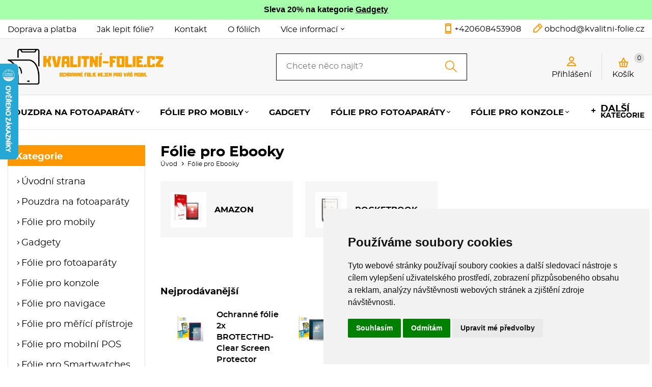

--- FILE ---
content_type: text/html
request_url: https://www.kvalitni-folie.cz/kategorie/folie-pro-ebooky/
body_size: 336332
content:



<!DOCTYPE html>
<html lang="cs">
	<head>
		<meta charset="windows-1250" />
		<meta content="width=device-width,initial-scale=1.0,shrink-to-fit=no" name="viewport">
	<title>Ochranné fólie pro Ebooky</title>
  	<meta name="keywords" content="Fólie,pro,Ebooky" />
  	<meta name="description" content="V této sekci nabízíme kvalitní ochranné fólie pro ebooky Amazon či PocketBook" />
 	<meta name="robots" content="all,follow" />
 	<meta name="revisit-after" content="1 days" />
	<meta name="author" content="Code &amp; design: www.4shop.cz; Content: www.4shop.cz; e-mail:info@4shop.cz" />
	<link rel="icon" href="https://www.kvalitni-folie.cz/favicon.ico" type="image/x-icon" />
	<link href="https://shared.4shop.cz/sablona/_design_paris/rs03-oranzovy/css/screen.css" media="screen" rel="stylesheet" type="text/css">
	<link href="https://shared.4shop.cz/sablona/_design_paris/rs03-oranzovy/css/screen-barva.css" media="screen" rel="stylesheet" type="text/css">
	<link href="https://shared.4shop.cz/sablona/_design_paris/rs03-oranzovy/css/print.css" media="print" rel="stylesheet" type="text/css">
	<link href="https://shared.4shop.cz/sablona/_design_paris/rs03-oranzovy/css/drobnosti.css" rel="stylesheet" type="text/css" media="all" />
	<script src="https://code.jquery.com/jquery-3.6.0.min.js"></script>

		<script src="https://shared.4shop.cz/sablona/_design_paris/rs03-oranzovy/js/toggle.js" type="text/javascript"></script>
	<style>
.vyrobcemenu {
display:none;
}
</style>
<script type="text/javascript" src="https://c.seznam.cz/js/rc.js"></script>
<script>
  var retargetingConf = {
    rtgId: 34055
  };
  if (window.rc && window.rc.retargetingHit) {
    window.rc.retargetingHit(retargetingConf);
  }
</script>


<script type="text/javascript" src="https://c.seznam.cz/js/rc.js"></script>
<script>
var conversionConf = {
  id: 100021268,
  value: null
};
if (window.rc && window.rc.conversionHit) {
  window.rc.conversionHit(conversionConf);
}
</script>


<script type="text/javascript" src="https://c.seznam.cz/js/rc.js"></script>
<script>
var conversionConf = {
  id: 100097489,
  value: null
};
if (window.rc && window.rc.conversionHit) {
  window.rc.conversionHit(conversionConf);
}
</script>


<script type="text/javascript">
//<![CDATA[
var _hwq = _hwq || [];
    _hwq.push(['setKey', '426F8E56C4FEF126F24DB4EEC877031E']);_hwq.push(['setTopPos', '60']);_hwq.push(['showWidget', '21']);(function() {
    var ho = document.createElement('script'); ho.type = 'text/javascript'; ho.async = true;
    ho.src = 'https://cz.im9.cz/direct/i/gjs.php?n=wdgt&sak=426F8E56C4FEF126F24DB4EEC877031E';
    var s = document.getElementsByTagName('script')[0]; s.parentNode.insertBefore(ho, s);
})();
//]]>
</script>
	<link rel="apple-touch-icon" sizes="180x180" href="https://www.kvalitni-folie.cz/apple-touch-icon.png">
	<link rel="icon" type="image/png" sizes="32x32" href="https://www.kvalitni-folie.cz/favicon-32x32.png">
	<link rel="icon" type="image/png" sizes="16x16" href="https://www.kvalitni-folie.cz/favicon-16x16.png">
	<link rel="manifest" href="https://www.kvalitni-folie.cz/site.webmanifest">
	<link rel="mask-icon" href="https://www.kvalitni-folie.cz/safari-pinned-tab.svg" color="#5bbad5">

	<link rel="alternate" type="application/xml"  href="https://www.kvalitni-folie.cz/xml_gener_google.xml"  title="Google Merchant">

	<meta name="msapplication-TileColor" content="#da532c">
	<meta name="theme-color" content="#ffffff">

	<meta property="og:locale" content="cs_CZ" />
	<meta property="og:site_name" content="kvalitni-folie.cz" />
	<meta property="og:url" content="https://www.kvalitni-folie.cz//kategorie/folie-pro-ebooky/" />  
	<meta property="og:title" content="Ochranné fólie pro mobily, chytré hodinky, navigace a tablety. Kvalitní pouzdra pro mobily a tablety. Náhradní řemínky pro chytr" />
	<meta property="og:description" content="V této sekci nabízíme kvalitní ochranné fólie pro ebooky Amazon či PocketBook" />


<script>
window.dataLayer = window.dataLayer ||   [];
function gtag(){
	dataLayer.push(arguments);
}
gtag('consent', 'default', {
	'ad_storage': 'denied',
	'ad_user_data': 'denied',
	'ad_personalization': 'denied',
	'analytics_storage': 'denied'
});
</script>

<script async src="https://www.googletagmanager.com/gtag/js?id=G-30R6GFHLYV"></script>
<script>
  window.dataLayer = window.dataLayer || [];
  function gtag(){dataLayer.push(arguments);}
  gtag('js', new Date());

  gtag('config', 'G-30R6GFHLYV');
</script>

<script type="text/plain" cookie-consent="tracking">

  var _gaq = _gaq || [];
  _gaq.push(['_setAccount', 'UA-86488352-1']);
  _gaq.push(['_setDomainName', 'kvalitni-folie.cz']);
  _gaq.push(['_trackPageview']);

  (function() {
    var ga = document.createElement('script'); ga.type = 'text/javascript'; ga.async = true;
    ga.src = ('https:' == document.location.protocol ? 'https://ssl' : 'http://www') + '.google-analytics.com/ga.js';
    var s = document.getElementsByTagName('script')[0]; s.parentNode.insertBefore(ga, s);
  })();

</script>




<!-- Google Tag Manager -->
<script>(function(w,d,s,l,i){w[l]=w[l]||[];w[l].push({'gtm.start':
new Date().getTime(),event:'gtm.js'});var f=d.getElementsByTagName(s)[0],
j=d.createElement(s),dl=l!='dataLayer'?'&l='+l:'';j.async=true;j.src=
'https://www.googletagmanager.com/gtm.js?id='+i+dl;f.parentNode.insertBefore(j,f);
})(window,document,'script','dataLayer','GTM-KR2MCDD');</script>
<!-- End Google Tag Manager -->

<!-- Google Tag Manager (noscript) -->
<noscript><iframe src="https://www.googletagmanager.com/ns.html?id=GTM-KR2MCDD"
height="0" width="0" style="display:none;visibility:hidden"></iframe></noscript>
<!-- End Google Tag Manager (noscript) -->





  
<!-- Cookie Consent by TermsFeed (https://www.TermsFeed.com) -->
<script type="text/javascript" src="https://www.termsfeed.com/public/cookie-consent/4.1.0/cookie-consent.js" charset="UTF-8"></script>
<script type="text/javascript" charset="UTF-8">
document.addEventListener('DOMContentLoaded', function () {
cookieconsent.run({"notice_banner_type":"simple","consent_type":"express","palette":"light","language":"cs","page_load_consent_levels":["strictly-necessary"],"notice_banner_reject_button_hide":false,"preferences_center_close_button_hide":false,"page_refresh_confirmation_buttons":false, "callbacks": {"scripts_specific_loaded": (level) => {switch(level) {case 'targeting':gtag('consent', 'update', {'ad_storage': 'granted','ad_user_data': 'granted','ad_personalization': 'granted','analytics_storage': 'granted'});break;}}},"callbacks_force": true});});
</script>
<style>.termsfeed-com---palette-light .cc-nb-okagree {color: #fff;background-color: black;}.termsfeed-com---nb-simple {max-width: 40%;}.termsfeed-com---nb .cc-nb-main-container {padding: 1rem;}.termsfeed-com---nb .cc-nb-title {font-size: 18px;}.termsfeed-com---nb .cc-nb-text {font-size: 12px;margin: 0 0 1rem 0;}.termsfeed-com---palette-light .cc-nb-changep {font-size: 11px;}.termsfeed-com---palette-light .cc-nb-reject {font-size: 11px;}.termsfeed-com---palette-light.termsfeed-com---nb {margin: 5px;}.termsfeed-com---reset p {margin-bottom: 0.4rem;}.termsfeed-com---palette-light .cc-nb-reject {color: #000;background-color: #eaeaea;}</style>
<noscript>ePrivacy and GPDR Cookie Consent by <a href="https://www.TermsFeed.com/" rel="nofollow">TermsFeed Generator</a></noscript>
<!-- End Cookie Consent by TermsFeed (https://www.TermsFeed.com) -->

</head>



<body >


  
<div style="background-color: #a7ffab;text-align: center;padding: 10px;top: 0px;min-height: 17px;font-weight: 700;">
           Sleva 20% na kategorie  <a href='https://www.kvalitni-folie.cz/kategorie/gadgety/' style='color:black;'>Gadgety</a> 
</div>

	<div class="page">




			<div class="top">
				<div>
					<div class="menu">


						<a href=""></a>
						<ul>

<li><a href="https://www.kvalitni-folie.cz/cti/10/doprava-a-platba/" title="Doprava a platba">Doprava a platba</a></li><li><a href="https://www.kvalitni-folie.cz/cti/12/jak-lepit-folie?/" title="Jak lepit fólie?">Jak lepit fólie?</a></li><li><a href="https://www.kvalitni-folie.cz/cti/6/kontakt/" title="Kontakt">Kontakt</a></li><li><a href="https://www.kvalitni-folie.cz/cti/11/o-foliich/" title="O fóliích">O fóliích</a></li>
							<li class="has-sub"><a href="">Více informací</a>
								<ul class="sub">
<li><a href="https://www.kvalitni-folie.cz/cti/4/obchodni-podminky/" title="Obchodní podmínky">Obchodní podmínky</a></li><li><a href="https://www.kvalitni-folie.cz/cti/14/reklamace-a-vraceni-zbozi/" title="Reklamace a vrácení zboží">Reklamace a vrácení zboží</a></li>								</ul>
							</li>
















						</ul>
					</div>
					<ul class="social-sites">
																	</ul>
					<p class="contact-phone"><a href="tel:+420608453908">+420608453908</a></p>
					<p class="contact-mail"><a href="mailto:obchod@kvalitni-folie.cz">obchod@kvalitni-folie.cz</a></p>



				</div>
			</div>


			<header role="banner" >
				<div>
					<div class="logo">


					<!-- Pokud není obrázkové logo, automaticky ho nahradí <span> s textovým názvem e-shopu. -->
										<span><a href="https://www.kvalitni-folie.cz/"><img src="https://www.kvalitni-folie.cz/upload/logo-kvalitni-folie.png" alt="" /></a></span>						
					</div>
					<form role="search" method="get" action="https://www.kvalitni-folie.cz/hledej/">
						<label for="search"></label><input type="search" name="retezec" placeholder="Chcete něco najít?" value="" id="inputText" autocomplete="off" onkeyup="generujNaseptavachledej(event);" onkeydown="posunNaseptavachledej(event);" /><button type="submit"></button>
						<div id="naseptavachledejDiv"></div>
					</form>
					<div class="user">

						<p><a href="#login-form"><span>Přihlášení</span></a></p>

					</div>

				<div class="basket">
					<p><a href="https://www.kvalitni-folie.cz/kosik/">Košík <span id="cart-count-ajax">0</span></a></p>
									</div>
			</div>
			<nav role="navigation">
				<a href="">Menu</a>
				<ol>





<li class="has-sub"><a href="https://www.kvalitni-folie.cz/kategorie/pouzdra-na-fotoaparaty/" title="Pouzdra na fotoaparáty">Pouzdra na fotoaparáty</a><div class="sub"><div>
								
								<ul><li class="header">Kategorie</li><li ><a href="https://www.kvalitni-folie.cz/kategorie/fujifilm-instax-square-sq20/" title="FujiFilm Instax Square SQ20"><img alt="" src="https://www.kvalitni-folie.cz/obrazky/maly_pouzdro-pro-instax-square-sq20-beige.jpg"> FujiFilm Instax Square SQ20</a></li>
<li ><a href="https://www.kvalitni-folie.cz/kategorie/fujifilm-instax-square-sq6/" title="Fujifilm Instax Square SQ6"><img alt="" src="https://www.kvalitni-folie.cz/obrazky/maly_pouzdro-pro-fujifilm-instax-square-sq6-cire.jpg"> Fujifilm Instax Square SQ6</a></li>
<li ><a href="https://www.kvalitni-folie.cz/kategorie/fujifilm-instax-wide-300/" title="Fujifilm instax Wide 300"><img alt="" src="https://www.kvalitni-folie.cz/obrazky/maly_pouzdro-pro-fujifilm-instax-wide-300-cerne.jpg"> Fujifilm instax Wide 300</a></li>
<li ><a href="https://www.kvalitni-folie.cz/kategorie/fujifilm-instax-mini-11/" title="FujiFilm Instax mini 11"><img alt="" src="https://www.kvalitni-folie.cz/obrazky/maly_pouzdro-pro-instax-mini-11-cerne.jpg"> FujiFilm Instax mini 11</a></li>
<li ><a href="https://www.kvalitni-folie.cz/kategorie/fujifilm-instax-mini-12/" title="FujiFilm Instax mini 12"><img alt="" src="https://www.kvalitni-folie.cz/obrazky/maly_pouzdro-pro-instax-mini-12-cerne.jpg"> FujiFilm Instax mini 12</a></li>
<li  class="last"><a href="https://www.kvalitni-folie.cz/kategorie/fujifilm-instax-mini-9/" title="FujiFilm Instax mini 9"><img alt="" src="https://www.kvalitni-folie.cz/obrazky/maly_pouzdro-pro-instax-mini-9-modra.jpg"> FujiFilm Instax mini 9</a></li>
							</ul></div>


</div></li>

<li class="has-sub"><a href="https://www.kvalitni-folie.cz/kategorie/folie-pro-mobily/" title="Fólie pro mobily">Fólie pro mobily</a><div class="sub"><div>
								
								<ul><li class="header">Kategorie</li><li ><a href="https://www.kvalitni-folie.cz/kategorie/alcatel/" title="Alcatel"><img alt="" src="https://www.kvalitni-folie.cz/obrazky/maly_1602495623-6x-su75-ultraclear-screen-protector-alcatel-1s-2019.jpg"> Alcatel</a></li>
<li ><a href="https://www.kvalitni-folie.cz/kategorie/apple/" title="Apple"><img alt="" src="https://www.kvalitni-folie.cz/obrazky/maly_4068489955309.jpg"> Apple</a></li>
<li ><a href="https://www.kvalitni-folie.cz/kategorie/asus/" title="Asus"><img alt="" src="https://www.kvalitni-folie.cz/obrazky/maly_ochranna-folie-brotect-airglass-glass-screen-protector-for-asus-smartphone-for-snapdragon-insiders.jpg"> Asus</a></li>
<li ><a href="https://www.kvalitni-folie.cz/kategorie/blackberry/" title="BlackBerry"><img alt="" src="https://www.kvalitni-folie.cz/obrazky/maly_1592325088-2x-brotecthd-clear-screen-protector-blackberry-p9982-porsche-design.jpg"> BlackBerry</a></li>
<li ><a href="https://www.kvalitni-folie.cz/kategorie/blackview/" title="Blackview"><img alt="" src="https://www.kvalitni-folie.cz/obrazky/maly_ochranna-folie-brotect-airglass-glass-screen-protector-for-blackview-bl9000-pro.jpg"> Blackview</a></li>
<li ><a href="https://www.kvalitni-folie.cz/kategorie/caterpillar/" title="Caterpillar"><img alt="" src="https://www.kvalitni-folie.cz/obrazky/maly_ochranna-folie-airglass-premium-glass-screen-protector-caterpillar-cat-s75-zadni-kamera.jpg"> Caterpillar</a></li>
<li ><a href="https://www.kvalitni-folie.cz/kategorie/cyrus/" title="Cyrus"><img alt="" src="https://www.kvalitni-folie.cz/obrazky/maly_1647854183-2x-brotecthd-clear-screen-protector-cyrus-cs45xa.jpg"> Cyrus</a></li>
<li ><a href="https://www.kvalitni-folie.cz/kategorie/cubot/" title="Cubot"><img alt="" src="https://www.kvalitni-folie.cz/obrazky/maly_4068489293135.jpg"> Cubot</a></li>
<li ><a href="https://www.kvalitni-folie.cz/kategorie/doogee/" title="Doogee"><img alt="" src="https://www.kvalitni-folie.cz/obrazky/maly_ochranna-folie-brotect-airglass-glass-screen-protector-for-doogee-v40-pro.jpg"> Doogee</a></li>
<li ><a href="https://www.kvalitni-folie.cz/kategorie/doro-1/" title="Doro"><img alt="" src="https://www.kvalitni-folie.cz/obrazky/maly_1632472988-airglass-premium-glass-screen-protector-doro-8080.jpg"> Doro</a></li>
<li ><a href="https://www.kvalitni-folie.cz/kategorie/evolveo/" title="Evolveo"><img alt="" src="https://www.kvalitni-folie.cz/obrazky/maly_1671086071-ochranne-folie-6x-su75-ultraclear-screen-protector-evolveo-strongphone-g7.jpg"> Evolveo</a></li>
<li ><a href="https://www.kvalitni-folie.cz/kategorie/fairphone/" title="Fairphone"><img alt="" src="https://www.kvalitni-folie.cz/obrazky/maly_1641371668-airglass-premium-glass-screen-protector-fairphone-3-plus.jpg"> Fairphone</a></li>
<li ><a href="https://www.kvalitni-folie.cz/kategorie/gigaset-2/" title="Gigaset"><img alt="" src="https://www.kvalitni-folie.cz/obrazky/maly_2x-brotect-hd-clear-screen-protector-for-gigaset-gs5-lite.jpg"> Gigaset</a></li>
<li ><a href="https://www.kvalitni-folie.cz/kategorie/google/" title="Google"><img alt="" src="https://www.kvalitni-folie.cz/obrazky/maly_4068489940015.jpg"> Google</a></li>
<li ><a href="https://www.kvalitni-folie.cz/kategorie/honor-1/" title="Honor"><img alt="" src="https://www.kvalitni-folie.cz/obrazky/maly_4068489708714.jpg"> Honor</a></li>
<li ><a href="https://www.kvalitni-folie.cz/kategorie/hp-2/" title="HP"><img alt="" src="https://www.kvalitni-folie.cz/obrazky/maly_1538032303-airglass-premium-glass-screen-protector-hp-elite-x3.jpg"> HP</a></li>
<li ><a href="https://www.kvalitni-folie.cz/kategorie/htc/" title="HTC"><img alt="" src="https://www.kvalitni-folie.cz/obrazky/maly_1630399188-2x-brotecthd-clear-screen-protector-htc-desire-21-pro-5g.jpg"> HTC</a></li>
<li ><a href="https://www.kvalitni-folie.cz/kategorie/huawei/" title="Huawei"><img alt="" src="https://www.kvalitni-folie.cz/obrazky/maly_4068489586831.jpg"> Huawei</a></li>
<li ><a href="https://www.kvalitni-folie.cz/kategorie/infinix/" title="Infinix"><img alt="" src="https://www.kvalitni-folie.cz/obrazky/maly_ochranna-folie-brotect-airglass-glass-screen-protector-for-infinix-hot-40-pro.jpg"> Infinix</a></li>
<li ><a href="https://www.kvalitni-folie.cz/kategorie/land-rover/" title="Land Rover"><img alt="" src="https://www.kvalitni-folie.cz/obrazky/maly_1570013844-2x-brotecthd-clear-screen-protector-land-rover-explore.jpg"> Land Rover</a></li>
<li ><a href="https://www.kvalitni-folie.cz/kategorie/lenovo/" title="Lenovo"><img alt="" src="https://www.kvalitni-folie.cz/obrazky/maly_ochranne-folie-2x-brotect-hd-clear-screen-protector-for-lenovo-legion-go.jpg"> Lenovo</a></li>
<li ><a href="https://www.kvalitni-folie.cz/kategorie/letv/" title="LeTV"><img alt="" src="https://www.kvalitni-folie.cz/obrazky/maly_1472205570-2x-brotecthd-clear-screen-protector-letv-1s.jpg"> LeTV</a></li>
<li ><a href="https://www.kvalitni-folie.cz/kategorie/lg/" title="LG"><img alt="" src="https://www.kvalitni-folie.cz/obrazky/maly_1634292100-brotect-flex-full-cover-protector-lg-velvet.jpg"> LG</a></li>
<li ><a href="https://www.kvalitni-folie.cz/kategorie/meizu-1/" title="Meizu"><img alt="" src="https://www.kvalitni-folie.cz/obrazky/maly_1545203975-2x-brotecthd-clear-screen-protector-meizu-16th.jpg"> Meizu</a></li>
<li ><a href="https://www.kvalitni-folie.cz/kategorie/microsoft/" title="Microsoft"><img alt="" src="https://www.kvalitni-folie.cz/obrazky/maly_1479058458-2x-brotecthd-clear-screen-protector-microsoft-lumia-550.jpg"> Microsoft</a></li>
<li ><a href="https://www.kvalitni-folie.cz/kategorie/hmd/" title="HMD"><img alt="" src="https://www.kvalitni-folie.cz/obrazky/maly_ochranna-folie-brotect-airglass-glass-screen-protector-for-hmd-skyline.jpg"> HMD</a></li>
<li ><a href="https://www.kvalitni-folie.cz/kategorie/motorola/" title="Motorola"><img alt="" src="https://www.kvalitni-folie.cz/obrazky/maly_4068489488319.jpg"> Motorola</a></li>
<li ><a href="https://www.kvalitni-folie.cz/kategorie/no-1/" title="No. 1"><img alt="" src="https://www.kvalitni-folie.cz/obrazky/maly_1458149594-6x-su75-ultraclear-screen-protector-no-1-x1-x-men.jpg"> No. 1</a></li>
<li ><a href="https://www.kvalitni-folie.cz/kategorie/nothing/" title="Nothing"><img alt="" src="https://www.kvalitni-folie.cz/obrazky/maly_4068489804232.jpg"> Nothing</a></li>
<li ><a href="https://www.kvalitni-folie.cz/kategorie/nokia/" title="Nokia"><img alt="" src="https://www.kvalitni-folie.cz/obrazky/maly_ochranne-folie-2x-brotect-flex-full-cover-screen-protector-for-nokia-3310-2017.jpg"> Nokia</a></li>
<li ><a href="https://www.kvalitni-folie.cz/kategorie/nubia-1/" title="Nubia"><img alt="" src="https://www.kvalitni-folie.cz/obrazky/maly_ochranna-folie-brotect-airglass-glass-screen-protector-for-nubia-redmagic-8s-pro.jpg"> Nubia</a></li>
<li ><a href="https://www.kvalitni-folie.cz/kategorie/oneplus/" title="OnePlus"><img alt="" src="https://www.kvalitni-folie.cz/obrazky/maly_4068489353280.jpg"> OnePlus</a></li>
<li ><a href="https://www.kvalitni-folie.cz/kategorie/oppo/" title="Oppo"><img alt="" src="https://www.kvalitni-folie.cz/obrazky/maly_4068489526790.jpg"> Oppo</a></li>
<li ><a href="https://www.kvalitni-folie.cz/kategorie/-oukitel/" title=" Oukitel"><img alt="" src="https://www.kvalitni-folie.cz/obrazky/maly_ochranna-folie-brotect-airglass-glass-screen-protector-for-oukitel-wp23.jpg">  Oukitel</a></li>
<li ><a href="https://www.kvalitni-folie.cz/kategorie/realme/" title="Realme"><img alt="" src="https://www.kvalitni-folie.cz/obrazky/maly_4068489700183.jpg"> Realme</a></li>
<li ><a href="https://www.kvalitni-folie.cz/kategorie/rugggear/" title="RuggGear"><img alt="" src="https://www.kvalitni-folie.cz/obrazky/maly_1623078914-2x-brotecthd-clear-screen-protector-ruggear-rg725.jpg"> RuggGear</a></li>
<li ><a href="https://www.kvalitni-folie.cz/kategorie/samsung/" title="Samsung"><img alt="" src="https://www.kvalitni-folie.cz/obrazky/maly_4068489758191.jpg"> Samsung</a></li>
<li ><a href="https://www.kvalitni-folie.cz/kategorie/sony/" title="Sony"><img alt="" src="https://www.kvalitni-folie.cz/obrazky/maly_4068489825589.jpg"> Sony</a></li>
<li ><a href="https://www.kvalitni-folie.cz/kategorie/tcl-1/" title="TCL"><img alt="" src="https://www.kvalitni-folie.cz/obrazky/maly_ochranna-folie-brotect-airglass-glass-screen-protector-for-tcl-30-se.jpg"> TCL</a></li>
<li ><a href="https://www.kvalitni-folie.cz/kategorie/ulefone/" title="Ulefone"><img alt="" src="https://www.kvalitni-folie.cz/obrazky/maly_ochranna-folie-brotect-airglass-glass-screen-protector-for-ulefone-armor-mini-20-pro.jpg"> Ulefone</a></li>
<li ><a href="https://www.kvalitni-folie.cz/kategorie/umi/" title="UMI"><img alt="" src="https://www.kvalitni-folie.cz/obrazky/maly_1485417878-6x-su75-ultraclear-screen-protector-umi-plus-e.jpg"> UMI</a></li>
<li ><a href="https://www.kvalitni-folie.cz/kategorie/umidigi/" title="Umidigi"><img alt="" src="https://www.kvalitni-folie.cz/obrazky/maly_ochranne-folie-2x-brotect-hd-clear-screen-protector-for-umidigi-g1-tab-kids.jpg"> Umidigi</a></li>
<li ><a href="https://www.kvalitni-folie.cz/kategorie/vernee-/" title="Vernee "><img alt="" src="https://www.kvalitni-folie.cz/obrazky/maly_1526209167-airglass-premium-glass-screen-protector-vernee-m6.jpg"> Vernee </a></li>
<li ><a href="https://www.kvalitni-folie.cz/kategorie/vivo-1/" title="Vivo"><img alt="" src="https://www.kvalitni-folie.cz/obrazky/maly_4068489512427.jpg"> Vivo</a></li>
<li ><a href="https://www.kvalitni-folie.cz/kategorie/vodafone/" title="Vodafone"><img alt="" src="https://www.kvalitni-folie.cz/obrazky/maly_1568206326-2x-brotecthd-clear-screen-protector-vodafone-smart-n10.jpg"> Vodafone</a></li>
<li ><a href="https://www.kvalitni-folie.cz/kategorie/xiaomi/" title="Xiaomi"><img alt="" src="https://www.kvalitni-folie.cz/obrazky/maly_4068489481730.jpg"> Xiaomi</a></li>
<li  class="last"><a href="https://www.kvalitni-folie.cz/kategorie/zte/" title="ZTE"><img alt="" src="https://www.kvalitni-folie.cz/obrazky/maly_ochranne-folie-2x-brotect-flex-full-cover-screen-protector-for-zte-axon-40-ultra.jpg"> ZTE</a></li>
							</ul></div>


</div></li>

<li><a href="https://www.kvalitni-folie.cz/kategorie/gadgety/" title="Gadgety">Gadgety</a></li>
<li class="has-sub"><a href="https://www.kvalitni-folie.cz/kategorie/folie-pro-fotoaparaty/" title="Fólie pro fotoaparáty">Fólie pro fotoaparáty</a><div class="sub"><div>
								
								<ul><li class="header">Kategorie</li><li ><a href="https://www.kvalitni-folie.cz/kategorie/canon/" title="Canon"><img alt="" src="https://www.kvalitni-folie.cz/obrazky/maly_ochranna-folie-airglass-premium-glass-screen-protector-canon-powershot-g7-x-mark-iii.jpg"> Canon</a></li>
<li ><a href="https://www.kvalitni-folie.cz/kategorie/fujifilm/" title="FujiFilm"><img alt="" src="https://www.kvalitni-folie.cz/obrazky/maly_4068489519327.jpg"> FujiFilm</a></li>
<li ><a href="https://www.kvalitni-folie.cz/kategorie/leica-1/" title="Leica"><img alt="" src="https://www.kvalitni-folie.cz/obrazky/maly_4068489347944.jpg"> Leica</a></li>
<li ><a href="https://www.kvalitni-folie.cz/kategorie/nikon/" title="Nikon"><img alt="" src="https://www.kvalitni-folie.cz/obrazky/maly_ochranna-folie-airglass-premium-glass-screen-protector-nikon-coolpix-p1000.jpg"> Nikon</a></li>
<li ><a href="https://www.kvalitni-folie.cz/kategorie/panasonic/" title="Panasonic"><img alt="" src="https://www.kvalitni-folie.cz/obrazky/maly_ochranna-folie-brotect-airglass-glass-screen-protector-for-panasonic-lumix-dmc-fz2000.jpg"> Panasonic</a></li>
<li ><a href="https://www.kvalitni-folie.cz/kategorie/pentax/" title="Pentax"><img alt="" src="https://www.kvalitni-folie.cz/obrazky/maly_4251046267834.jpg"> Pentax</a></li>
<li ><a href="https://www.kvalitni-folie.cz/kategorie/olympus/" title="Olympus"><img alt="" src="https://www.kvalitni-folie.cz/obrazky/maly_ochranne-folie-2x-brotect-hd-clear-screen-protector-for-olympus-om-system-tough-tg-7.jpg"> Olympus</a></li>
<li  class="last"><a href="https://www.kvalitni-folie.cz/kategorie/sony-1/" title="Sony"><img alt="" src="https://www.kvalitni-folie.cz/obrazky/maly_ochranna-folie-brotect-airglass-glass-screen-protector-for-sony-zv-1f.jpg"> Sony</a></li>
							</ul></div>


</div></li>

<li class="has-sub"><a href="https://www.kvalitni-folie.cz/kategorie/folie-pro-konzole/" title="Fólie pro konzole">Fólie pro konzole</a><div class="sub"><div>
								
								<ul><li class="header">Kategorie</li><li ><a href="https://www.kvalitni-folie.cz/kategorie/asus-6/" title="Asus"><img alt="" src="https://www.kvalitni-folie.cz/obrazky/maly_ochranne-folie-2x-brotect-flex-full-cover-screen-protector-for-asus-rog-ally-2023-rc71l.jpg"> Asus</a></li>
<li ><a href="https://www.kvalitni-folie.cz/kategorie/msi/" title="MSI"><img alt="" src="https://www.kvalitni-folie.cz/obrazky/maly_4068489700268.jpg"> MSI</a></li>
<li ><a href="https://www.kvalitni-folie.cz/kategorie/nintendo/" title="Nintendo"><img alt="" src="https://www.kvalitni-folie.cz/obrazky/maly_1573229724-2x-brotecthd-clear-screen-protector-nintendo-switch-lite.jpg"> Nintendo</a></li>
<li  class="last"><a href="https://www.kvalitni-folie.cz/kategorie/sony-3/" title="Sony"><img alt="" src="https://www.kvalitni-folie.cz/obrazky/maly_4066208981493.jpg"> Sony</a></li>
							</ul></div>


</div></li>









						<li class="has-sub more">
							<a href=""><span>Další</span> kategorie</a>
							<ul class="sub">

<li><a href="https://www.kvalitni-folie.cz/kategorie/folie-pro-navigace/" title="Fólie pro navigace">Fólie pro navigace</a></li>
<li><a href="https://www.kvalitni-folie.cz/kategorie/folie-pro-merici-pristroje/" title="Fólie pro měřící přístroje">Fólie pro měřící přístroje</a></li>
<li><a href="https://www.kvalitni-folie.cz/kategorie/folie-pro-mobilni-pos/" title="Fólie pro mobilní POS">Fólie pro mobilní POS</a></li>
<li><a href="https://www.kvalitni-folie.cz/kategorie/folie-pro-smartwatches-/" title="Fólie pro Smartwatches ">Fólie pro Smartwatches </a></li>
<li><a href="https://www.kvalitni-folie.cz/kategorie/folie-pro-tablety/" title="Fólie pro tablety">Fólie pro tablety</a></li>
<li><a href="https://www.kvalitni-folie.cz/kategorie/folie-pro-videokamery/" title="Fólie pro videokamery">Fólie pro videokamery</a></li>
<li><a href="https://www.kvalitni-folie.cz/kategorie/folie-pro-ebooky/" title="Fólie pro Ebooky">Fólie pro Ebooky</a></li>
<li><a href="https://www.kvalitni-folie.cz/kategorie/nahradni-reminky-pro-smartwatches/" title="Náhradní řemínky pro smartwatches">Náhradní řemínky pro smartwatches</a></li>
<li><a href="https://www.kvalitni-folie.cz/kategorie/pouzdra-pro-ebooky/" title="Pouzdra pro Ebooky">Pouzdra pro Ebooky</a></li>
<li><a href="https://www.kvalitni-folie.cz/kategorie/pouzdra-pro-gps/" title="Pouzdra pro GPS">Pouzdra pro GPS</a></li>
<li><a href="https://www.kvalitni-folie.cz/kategorie/prislusenstvi-pro-herni-konzole/" title="Příslušenství pro herní konzole">Příslušenství pro herní konzole</a></li>
<li><a href="https://www.kvalitni-folie.cz/kategorie/pouzdra-pro-mobily/" title="Pouzdra pro mobily">Pouzdra pro mobily</a></li>
<li><a href="https://www.kvalitni-folie.cz/kategorie/pouzdra-pro-tablety/" title="Pouzdra pro tablety">Pouzdra pro tablety</a></li>
<li><a href="https://www.kvalitni-folie.cz/kategorie/univerzalni-prislusenstvi/" title="Univerzální příslušenství">Univerzální příslušenství</a></li>



    <li><a href="https://www.kvalitni-folie.cz/index.php?co=megaakce&amp;druh=vyprodej" title="Výprodej zboží!">Výprodej</a></li>



    <li><a href="https://www.kvalitni-folie.cz/megaakce/" title="Akční nabídka!">Akce</a></li>


							</ul>
						</li>


					</ol>
				</nav>
			</header>






























		<main class="products">




 <style>
/* výchozí: zobrazit vše */
.left-sidebar {
    display: block;
}

#close-filter {
    display: none;
}

/* zobrazit tlačítko jen na mobilu */
#toggle-filter {
    display: none;
}

@media (max-width: 1000px) {

    /* výchozí: levý sloupec skrytý */
    .left-sidebar:not(:only-child) {
        display: none;
    }

    /* tlačítko zobrazit na mobilu */
    #toggle-filter {
        display: inline-block;
        padding: 10px 15px;
        margin: 0px;
        background: #eee;
        border: 1px solid #ccc;
        cursor: pointer;
    }

    /* pokud je sloupec otevřený */
    .left-sidebar.open {
        display: flex !important;
        justify-content: center;
        align-items: center;
        position: fixed;
        inset: 0;
        background: rgba(0, 0, 0, 0.6);
        z-index: 9999;
        padding: 20px;
    } 

    /* uvnitř .left-sidebar zobraz pouze #filter-panel */
    .left-sidebar.open > *:not(#filter-panel) {
        display: none !important;
    }

    /* styl modálního okna */
    .left-sidebar.open #filter-panel {
        background: white;
        border-radius: 12px;
        padding: 20px;
        width: 100%;
        max-width: 500px;
        max-height: 90vh;
        overflow-y: auto;
        position: relative;
        box-shadow: 0 0 15px rgba(0,0,0,0.4);
    }

    .left-sidebar.open #close-filter {
        display: block;
        position: absolute;
        top: 10px;
        right: 10px;
        background: transparent;
        border: none;
        font-size: 24px;
        font-weight: bold;
        color: #333;
        cursor: pointer;
        z-index: 10000;
    }

    #filter-panel.open {
        display: block !important; /* nebo flex */
        position: relative;        /* nutné pro absolutní pozici X */
        background: white;
        padding: 20px;
        border-radius: 10px;
        max-width: 500px;
        width: 100%;
        max-height: 90%;
        overflow-y: auto;
        box-shadow: 0 0 15px rgba(0, 0, 0, 0.4);
    }

    #filter-panel.open #close-filter {
        display: block;
        position: absolute;
        top: 10px;
        right: 10px;
        background: transparent;
        border: none;
        font-size: 24px;
        font-weight: bold;
        color: #444;
        cursor: pointer;
        z-index: 10001;
    }

    main div.columns > div:nth-of-type(1):not(:only-child) {
       margin-right: 0rem;
       width: 93%;
    }

}

</style>

				<div class="columns">
					<div class="left-sidebar">
												<div class="categories">
							<p>Kategorie</p>
<ul id="cat">


<li><a href="https://www.kvalitni-folie.cz/" title="Úvodní strana" class="uvodnistrana">Úvodní strana</a></li>

<li ><a href="https://www.kvalitni-folie.cz/kategorie/pouzdra-na-fotoaparaty/" title="Pouzdra na fotoaparáty">Pouzdra na fotoaparáty</a>
<ul class="sub" id="a2992" style="display: none; margin-left: 12px;">
<li ><a href="https://www.kvalitni-folie.cz/kategorie/fujifilm-instax-square-sq20/"  title="FujiFilm Instax Square SQ20">FujiFilm Instax Square SQ20</a></li>
<li ><a href="https://www.kvalitni-folie.cz/kategorie/fujifilm-instax-mini-9/"  title="FujiFilm Instax mini 9">FujiFilm Instax mini 9</a></li>
<li ><a href="https://www.kvalitni-folie.cz/kategorie/fujifilm-instax-mini-12/"  title="FujiFilm Instax mini 12">FujiFilm Instax mini 12</a></li>
<li ><a href="https://www.kvalitni-folie.cz/kategorie/fujifilm-instax-mini-11/"  title="FujiFilm Instax mini 11">FujiFilm Instax mini 11</a></li>
<li ><a href="https://www.kvalitni-folie.cz/kategorie/fujifilm-instax-wide-300/"  title="Fujifilm instax Wide 300">Fujifilm instax Wide 300</a></li>
<li ><a href="https://www.kvalitni-folie.cz/kategorie/fujifilm-instax-square-sq6/"  title="Fujifilm Instax Square SQ6">Fujifilm Instax Square SQ6</a></li>
</ul></li>

<li ><a href="https://www.kvalitni-folie.cz/kategorie/folie-pro-mobily/" title="Fólie pro mobily">Fólie pro mobily</a>
<ul class="sub" id="a0" style="display: none; margin-left: 12px;">
<li ><a href="https://www.kvalitni-folie.cz/kategorie/alcatel/"  title="Alcatel">Alcatel</a>
<ul class="sub" id="a2" style="display: none; margin-left: 12px;">
<li ><a href="https://www.kvalitni-folie.cz/kategorie/1c-2019/"  title="1C 2019">1C 2019</a></li>
<li ><a href="https://www.kvalitni-folie.cz/kategorie/1s-2019/"  title="1S 2019">1S 2019</a></li>
<li ><a href="https://www.kvalitni-folie.cz/kategorie/3c/"  title="3C">3C</a></li>
<li ><a href="https://www.kvalitni-folie.cz/kategorie/3x-2019/"  title="3X 2019">3X 2019</a></li>
<li ><a href="https://www.kvalitni-folie.cz/kategorie/5v/"  title="5V">5V</a></li>
<li ><a href="https://www.kvalitni-folie.cz/kategorie/idol-4/"  title="Idol 4">Idol 4</a></li>
<li ><a href="https://www.kvalitni-folie.cz/kategorie/idol-5/"  title="Idol 5">Idol 5</a></li>
<li ><a href="https://www.kvalitni-folie.cz/kategorie/one-touch-pop-2-(4-5)-/"  title="One Touch Pop 2 (4.5) ">One Touch Pop 2 (4.5) </a></li>
<li ><a href="https://www.kvalitni-folie.cz/kategorie/one-touch-pop-2-(5)/"  title="One Touch Pop 2 (5)">One Touch Pop 2 (5)</a></li>
<li ><a href="https://www.kvalitni-folie.cz/kategorie/u5-3g/"  title="U5 3G">U5 3G</a></li>
<li ><a href="https://www.kvalitni-folie.cz/kategorie/u5-4g/"  title="U5 4G">U5 4G</a></li>
</ul></li>

<li ><a href="https://www.kvalitni-folie.cz/kategorie/apple/"  title="Apple">Apple</a>
<ul class="sub" id="a3" style="display: none; margin-left: 12px;">
<li ><a href="https://www.kvalitni-folie.cz/kategorie/iphone-5s/"  title="iPhone 5s">iPhone 5s</a></li>
<li ><a href="https://www.kvalitni-folie.cz/kategorie/iphone-6/"  title="iPhone 6">iPhone 6</a></li>
<li ><a href="https://www.kvalitni-folie.cz/kategorie/iphone-6-plus/"  title="iPhone 6 Plus">iPhone 6 Plus</a></li>
<li ><a href="https://www.kvalitni-folie.cz/kategorie/iphone-6s/"  title="iPhone 6S">iPhone 6S</a></li>
<li ><a href="https://www.kvalitni-folie.cz/kategorie/iphone-6s-plus/"  title="iPhone 6S Plus">iPhone 6S Plus</a></li>
<li ><a href="https://www.kvalitni-folie.cz/kategorie/iphone-7/"  title="iPhone 7">iPhone 7</a></li>
<li ><a href="https://www.kvalitni-folie.cz/kategorie/iphone-7-plus/"  title="iPhone 7 Plus">iPhone 7 Plus</a></li>
<li ><a href="https://www.kvalitni-folie.cz/kategorie/iphone-8/"  title="iPhone 8">iPhone 8</a></li>
<li ><a href="https://www.kvalitni-folie.cz/kategorie/iphone-8-plus/"  title="iPhone 8 Plus">iPhone 8 Plus</a></li>
<li ><a href="https://www.kvalitni-folie.cz/kategorie/iphone-11/"  title="iPhone 11">iPhone 11</a></li>
<li ><a href="https://www.kvalitni-folie.cz/kategorie/iphone-11-pro/"  title="iPhone 11 Pro">iPhone 11 Pro</a></li>
<li ><a href="https://www.kvalitni-folie.cz/kategorie/iphone-11-pro-max/"  title="iPhone 11 Pro Max">iPhone 11 Pro Max</a></li>
<li ><a href="https://www.kvalitni-folie.cz/kategorie/iphone-12/"  title="iPhone 12">iPhone 12</a></li>
<li ><a href="https://www.kvalitni-folie.cz/kategorie/iphone-12-mini-1/"  title="iPhone 12 Mini">iPhone 12 Mini</a></li>
<li ><a href="https://www.kvalitni-folie.cz/kategorie/iphone-12-pro/"  title="iPhone 12 Pro">iPhone 12 Pro</a></li>
<li ><a href="https://www.kvalitni-folie.cz/kategorie/iphone-13/"  title="iPhone 13">iPhone 13</a></li>
<li ><a href="https://www.kvalitni-folie.cz/kategorie/iphone-13-mini/"  title="iPhone 13 mini">iPhone 13 mini</a></li>
<li ><a href="https://www.kvalitni-folie.cz/kategorie/iphone-13-pro/"  title="iPhone 13 Pro">iPhone 13 Pro</a></li>
<li ><a href="https://www.kvalitni-folie.cz/kategorie/iphone-13-pro-max/"  title="iPhone 13 Pro Max">iPhone 13 Pro Max</a></li>
<li ><a href="https://www.kvalitni-folie.cz/kategorie/iphone-14/"  title="iPhone 14">iPhone 14</a></li>
<li ><a href="https://www.kvalitni-folie.cz/kategorie/iphone-17/"  title="iPhone 17">iPhone 17</a></li>
<li ><a href="https://www.kvalitni-folie.cz/kategorie/iphone-se-2016/"  title="iPhone SE 2016">iPhone SE 2016</a></li>
<li ><a href="https://www.kvalitni-folie.cz/kategorie/iphone-16-pro/"  title="iPhone 16 pro">iPhone 16 pro</a></li>
<li ><a href="https://www.kvalitni-folie.cz/kategorie/iphone-16/"  title="iPhone 16">iPhone 16</a></li>
<li ><a href="https://www.kvalitni-folie.cz/kategorie/iphone-15/"  title="iPhone 15">iPhone 15</a></li>
<li ><a href="https://www.kvalitni-folie.cz/kategorie/iphone-se-2-2020/"  title="iPhone SE 2 2020">iPhone SE 2 2020</a></li>
<li ><a href="https://www.kvalitni-folie.cz/kategorie/iphone-se-3-2022/"  title="iPhone SE 3 2022">iPhone SE 3 2022</a></li>
<li ><a href="https://www.kvalitni-folie.cz/kategorie/iphone-x/"  title="iPhone X">iPhone X</a></li>
<li ><a href="https://www.kvalitni-folie.cz/kategorie/iphone-xr/"  title="iPhone XR">iPhone XR</a></li>
<li ><a href="https://www.kvalitni-folie.cz/kategorie/iphone-xs/"  title="iPhone Xs">iPhone Xs</a></li>
<li ><a href="https://www.kvalitni-folie.cz/kategorie/iphone-xs-max/"  title="iPhone Xs Max">iPhone Xs Max</a></li>
</ul></li>

<li ><a href="https://www.kvalitni-folie.cz/kategorie/asus/"  title="Asus">Asus</a>
<ul class="sub" id="a4" style="display: none; margin-left: 12px;">
<li ><a href="https://www.kvalitni-folie.cz/kategorie/rog-phone/"  title="ROG Phone">ROG Phone</a></li>
<li ><a href="https://www.kvalitni-folie.cz/kategorie/rog-phone-2/"  title="ROG Phone 2">ROG Phone 2</a></li>
<li ><a href="https://www.kvalitni-folie.cz/kategorie/rog-phone-3-zs661ks/"  title="ROG Phone 3 ZS661KS">ROG Phone 3 ZS661KS</a></li>
<li ><a href="https://www.kvalitni-folie.cz/kategorie/rog-phone-5/"  title="ROG Phone 5">ROG Phone 5</a></li>
<li ><a href="https://www.kvalitni-folie.cz/kategorie/zenfone-2-laser-ze500kl/"  title="ZenFone 2 Laser ZE500KL">ZenFone 2 Laser ZE500KL</a></li>
<li ><a href="https://www.kvalitni-folie.cz/kategorie/zenfone-3-ze520kl-1/"  title="ZenFone 3 ZE520KL">ZenFone 3 ZE520KL</a></li>
<li ><a href="https://www.kvalitni-folie.cz/kategorie/zenfone-3-max-zc520tl/"  title="ZenFone 3 Max ZC520TL">ZenFone 3 Max ZC520TL</a></li>
<li ><a href="https://www.kvalitni-folie.cz/kategorie/zenfone-3-max-zc553kl/"  title="ZenFone 3 Max ZC553KL">ZenFone 3 Max ZC553KL</a></li>
<li ><a href="https://www.kvalitni-folie.cz/kategorie/zenfone-5-ze620kl/"  title="Zenfone 5 ZE620KL">Zenfone 5 ZE620KL</a></li>
<li ><a href="https://www.kvalitni-folie.cz/kategorie/zenfone-5z-zs620kl/"  title="Zenfone 5z ZS620KL">Zenfone 5z ZS620KL</a></li>
<li ><a href="https://www.kvalitni-folie.cz/kategorie/zenfone-7-pro-zs671ks/"  title="Zenfone 7 Pro ZS671KS">Zenfone 7 Pro ZS671KS</a></li>
<li ><a href="https://www.kvalitni-folie.cz/kategorie/zenfone-8/"  title="ZenFone 8">ZenFone 8</a></li>
<li ><a href="https://www.kvalitni-folie.cz/kategorie/zenfone-go-zc500tg/"  title="ZenFone GO ZC500TG">ZenFone GO ZC500TG</a></li>
<li ><a href="https://www.kvalitni-folie.cz/kategorie/zenfone-go-zb500kl/"  title="ZenFone Go ZB500KL">ZenFone Go ZB500KL</a></li>
<li ><a href="https://www.kvalitni-folie.cz/kategorie/rog-phone-6/"  title="ROG Phone 6">ROG Phone 6</a></li>
<li ><a href="https://www.kvalitni-folie.cz/kategorie/zenfone-max-zc550kl/"  title="ZenFone Max ZC550KL">ZenFone Max ZC550KL</a></li>
<li ><a href="https://www.kvalitni-folie.cz/kategorie/zenfone-max-pro-(m1)/"  title="ZenFone Max Pro (M1)">ZenFone Max Pro (M1)</a></li>
<li ><a href="https://www.kvalitni-folie.cz/kategorie/zenfone-max-pro-(m2)/"  title="ZenFone Max Pro (M2)">ZenFone Max Pro (M2)</a></li>
</ul></li>

<li ><a href="https://www.kvalitni-folie.cz/kategorie/blackberry/"  title="BlackBerry">BlackBerry</a>
<ul class="sub" id="a5" style="display: none; margin-left: 12px;">
<li ><a href="https://www.kvalitni-folie.cz/kategorie/classic-q20/"  title="Classic Q20">Classic Q20</a></li>
<li ><a href="https://www.kvalitni-folie.cz/kategorie/dtek50/"  title="DTEK50">DTEK50</a></li>
<li ><a href="https://www.kvalitni-folie.cz/kategorie/dtek60/"  title="DTEK60">DTEK60</a></li>
<li ><a href="https://www.kvalitni-folie.cz/kategorie/leap/"  title="Leap">Leap</a></li>
<li ><a href="https://www.kvalitni-folie.cz/kategorie/keyone/"  title="Keyone">Keyone</a></li>
<li ><a href="https://www.kvalitni-folie.cz/kategorie/key-2/"  title="Key 2">Key 2</a></li>
<li ><a href="https://www.kvalitni-folie.cz/kategorie/key-2-le/"  title="Key 2 LE">Key 2 LE</a></li>
<li ><a href="https://www.kvalitni-folie.cz/kategorie/motion/"  title="Motion">Motion</a></li>
<li ><a href="https://www.kvalitni-folie.cz/kategorie/p9982-porsche-design/"  title="P9982 Porsche Design">P9982 Porsche Design</a></li>
<li ><a href="https://www.kvalitni-folie.cz/kategorie/passport/"  title="Passport">Passport</a></li>
<li ><a href="https://www.kvalitni-folie.cz/kategorie/q5/"  title="Q5">Q5</a></li>
<li ><a href="https://www.kvalitni-folie.cz/kategorie/q10/"  title="Q10">Q10</a></li>
<li ><a href="https://www.kvalitni-folie.cz/kategorie/z10/"  title="Z10">Z10</a></li>
<li ><a href="https://www.kvalitni-folie.cz/kategorie/z30/"  title="Z30">Z30</a></li>
</ul></li>

<li ><a href="https://www.kvalitni-folie.cz/kategorie/blackview/"  title="Blackview">Blackview</a>
<ul class="sub" id="a213" style="display: none; margin-left: 12px;">
<li ><a href="https://www.kvalitni-folie.cz/kategorie/a7/"  title="A7">A7</a></li>
<li ><a href="https://www.kvalitni-folie.cz/kategorie/a7-pro/"  title="A7 Pro">A7 Pro</a></li>
<li ><a href="https://www.kvalitni-folie.cz/kategorie/bl6000-pro-5g/"  title="BL6000 Pro 5G">BL6000 Pro 5G</a></li>
<li ><a href="https://www.kvalitni-folie.cz/kategorie/bl8800-5g/"  title="BL8800 5G">BL8800 5G</a></li>
<li ><a href="https://www.kvalitni-folie.cz/kategorie/bv2000-/"  title="BV2000 ">BV2000 </a></li>
<li ><a href="https://www.kvalitni-folie.cz/kategorie/bv4000-pro/"  title="BV4000 Pro">BV4000 Pro</a></li>
<li ><a href="https://www.kvalitni-folie.cz/kategorie/bv4900-pro/"  title="BV4900 Pro">BV4900 Pro</a></li>
<li ><a href="https://www.kvalitni-folie.cz/kategorie/bv5000/"  title="BV5000">BV5000</a></li>
<li ><a href="https://www.kvalitni-folie.cz/kategorie/bv5500/"  title="BV5500">BV5500</a></li>
<li ><a href="https://www.kvalitni-folie.cz/kategorie/bv5800/"  title="BV5800">BV5800</a></li>
<li ><a href="https://www.kvalitni-folie.cz/kategorie/bv5900/"  title="BV5900">BV5900</a></li>
<li ><a href="https://www.kvalitni-folie.cz/kategorie/bv9300/"  title="BV9300">BV9300</a></li>
<li ><a href="https://www.kvalitni-folie.cz/kategorie/bv8800/"  title="BV8800">BV8800</a></li>
<li ><a href="https://www.kvalitni-folie.cz/kategorie/bv6000/"  title="BV6000">BV6000</a></li>
<li ><a href="https://www.kvalitni-folie.cz/kategorie/bv6100/"  title="BV6100">BV6100</a></li>
<li ><a href="https://www.kvalitni-folie.cz/kategorie/bv6300-pro/"  title="BV6300 Pro">BV6300 Pro</a></li>
<li ><a href="https://www.kvalitni-folie.cz/kategorie/bv6600/"  title="BV6600">BV6600</a></li>
<li ><a href="https://www.kvalitni-folie.cz/kategorie/bv7000-pro/"  title="BV7000 Pro">BV7000 Pro</a></li>
<li ><a href="https://www.kvalitni-folie.cz/kategorie/bv8000-pro/"  title="BV8000 Pro">BV8000 Pro</a></li>
<li ><a href="https://www.kvalitni-folie.cz/kategorie/bv9000-pro/"  title="BV9000 Pro">BV9000 Pro</a></li>
<li ><a href="https://www.kvalitni-folie.cz/kategorie/bv9500/"  title="BV9500">BV9500</a></li>
<li ><a href="https://www.kvalitni-folie.cz/kategorie/bv9600-pro/"  title="BV9600 Pro">BV9600 Pro</a></li>
<li ><a href="https://www.kvalitni-folie.cz/kategorie/bv9700-pro/"  title="BV9700 Pro">BV9700 Pro</a></li>
<li ><a href="https://www.kvalitni-folie.cz/kategorie/bv9900-pro/"  title="BV9900 Pro">BV9900 Pro</a></li>
<li ><a href="https://www.kvalitni-folie.cz/kategorie/bv9800-pro/"  title="BV9800 Pro">BV9800 Pro</a></li>
<li ><a href="https://www.kvalitni-folie.cz/kategorie/bv9900e/"  title="BV9900E">BV9900E</a></li>
<li ><a href="https://www.kvalitni-folie.cz/kategorie/p2-1/"  title="P2">P2</a></li>
<li ><a href="https://www.kvalitni-folie.cz/kategorie/p10000-pro/"  title="P10000 Pro">P10000 Pro</a></li>
<li ><a href="https://www.kvalitni-folie.cz/kategorie/zeta/"  title="Zeta">Zeta</a></li>
</ul></li>

<li ><a href="https://www.kvalitni-folie.cz/kategorie/caterpillar/"  title="Caterpillar">Caterpillar</a>
<ul class="sub" id="a6" style="display: none; margin-left: 12px;">
<li ><a href="https://www.kvalitni-folie.cz/kategorie/cat-b15q/"  title="Cat B15Q">Cat B15Q</a></li>
<li ><a href="https://www.kvalitni-folie.cz/kategorie/cat-b25-/"  title="Cat B25 ">Cat B25 </a></li>
<li ><a href="https://www.kvalitni-folie.cz/kategorie/cat-b35/"  title="Cat B35">Cat B35</a></li>
<li ><a href="https://www.kvalitni-folie.cz/kategorie/cat-s30/"  title="Cat S30">Cat S30</a></li>
<li ><a href="https://www.kvalitni-folie.cz/kategorie/cat-s31/"  title="Cat S31">Cat S31</a></li>
<li ><a href="https://www.kvalitni-folie.cz/kategorie/cat-s40/"  title="Cat S40">Cat S40</a></li>
<li ><a href="https://www.kvalitni-folie.cz/kategorie/cat-s41/"  title="Cat S41">Cat S41</a></li>
<li ><a href="https://www.kvalitni-folie.cz/kategorie/cat-s42/"  title="Cat S42">Cat S42</a></li>
<li ><a href="https://www.kvalitni-folie.cz/kategorie/cat-s42-h-/"  title="Cat S42 H+">Cat S42 H+</a></li>
<li ><a href="https://www.kvalitni-folie.cz/kategorie/cat-s50/"  title="Cat S50">Cat S50</a></li>
<li ><a href="https://www.kvalitni-folie.cz/kategorie/cat-s52/"  title="Cat S52">Cat S52</a></li>
<li ><a href="https://www.kvalitni-folie.cz/kategorie/cat-s53/"  title="Cat S53">Cat S53</a></li>
<li ><a href="https://www.kvalitni-folie.cz/kategorie/cat-s60/"  title="Cat S60">Cat S60</a></li>
<li ><a href="https://www.kvalitni-folie.cz/kategorie/cat-s61/"  title="Cat S61">Cat S61</a></li>
<li ><a href="https://www.kvalitni-folie.cz/kategorie/cat-s62-pro/"  title="Cat S62 Pro">Cat S62 Pro</a></li>
<li ><a href="https://www.kvalitni-folie.cz/kategorie/cat-s75/"  title="Cat S75">Cat S75</a></li>
</ul></li>

<li ><a href="https://www.kvalitni-folie.cz/kategorie/cubot/"  title="Cubot">Cubot</a>
<ul class="sub" id="a253" style="display: none; margin-left: 12px;">
<li ><a href="https://www.kvalitni-folie.cz/kategorie/dinosaur/"  title="Dinosaur">Dinosaur</a></li>
<li ><a href="https://www.kvalitni-folie.cz/kategorie/cheetah/"  title="Cheetah">Cheetah</a></li>
<li ><a href="https://www.kvalitni-folie.cz/kategorie/cheetah-2/"  title="Cheetah 2">Cheetah 2</a></li>
<li ><a href="https://www.kvalitni-folie.cz/kategorie/kingkong/"  title="KingKong">KingKong</a></li>
<li ><a href="https://www.kvalitni-folie.cz/kategorie/kingkong-3/"  title="KingKong 3">KingKong 3</a></li>
<li ><a href="https://www.kvalitni-folie.cz/kategorie/king-kong-5-pro/"  title="King Kong 5 Pro">King Kong 5 Pro</a></li>
<li ><a href="https://www.kvalitni-folie.cz/kategorie/king-kong-7/"  title="King Kong 7">King Kong 7</a></li>
<li ><a href="https://www.kvalitni-folie.cz/kategorie/kingkong-mini/"  title="Kingkong Mini">Kingkong Mini</a></li>
<li ><a href="https://www.kvalitni-folie.cz/kategorie/king-kong-mini-2/"  title="King Kong Mini 2">King Kong Mini 2</a></li>
<li ><a href="https://www.kvalitni-folie.cz/kategorie/magic/"  title="Magic">Magic</a></li>
<li ><a href="https://www.kvalitni-folie.cz/kategorie/max/"  title="Max">Max</a></li>
<li ><a href="https://www.kvalitni-folie.cz/kategorie/max-3/"  title="Max 3">Max 3</a></li>
<li ><a href="https://www.kvalitni-folie.cz/kategorie/note-plus/"  title="Note Plus">Note Plus</a></li>
<li ><a href="https://www.kvalitni-folie.cz/kategorie/note-s/"  title="Note S">Note S</a></li>
<li ><a href="https://www.kvalitni-folie.cz/kategorie/king-kong-power/"  title="King Kong Power">King Kong Power</a></li>
<li ><a href="https://www.kvalitni-folie.cz/kategorie/king-kong-9/"  title="King Kong 9">King Kong 9</a></li>
<li ><a href="https://www.kvalitni-folie.cz/kategorie/p9-/"  title="P9 ">P9 </a></li>
<li ><a href="https://www.kvalitni-folie.cz/kategorie/p20-1/"  title="P20">P20</a></li>
<li ><a href="https://www.kvalitni-folie.cz/kategorie/p30-1/"  title="P30">P30</a></li>
<li ><a href="https://www.kvalitni-folie.cz/kategorie/p40/"  title="P40">P40</a></li>
<li ><a href="https://www.kvalitni-folie.cz/kategorie/r11/"  title="R11">R11</a></li>
<li ><a href="https://www.kvalitni-folie.cz/kategorie/quest/"  title="Quest">Quest</a></li>
<li ><a href="https://www.kvalitni-folie.cz/kategorie/quest-lite/"  title="Quest Lite">Quest Lite</a></li>
<li ><a href="https://www.kvalitni-folie.cz/kategorie/rainbow-1/"  title="Rainbow">Rainbow</a></li>
<li ><a href="https://www.kvalitni-folie.cz/kategorie/rainbow-2/"  title="Rainbow 2">Rainbow 2</a></li>
<li ><a href="https://www.kvalitni-folie.cz/kategorie/x6-/"  title="X6 ">X6 </a></li>
<li ><a href="https://www.kvalitni-folie.cz/kategorie/x9-/"  title="X9 ">X9 </a></li>
<li ><a href="https://www.kvalitni-folie.cz/kategorie/x10-/"  title="X10 ">X10 </a></li>
<li ><a href="https://www.kvalitni-folie.cz/kategorie/x11-/"  title="X11 ">X11 </a></li>
<li ><a href="https://www.kvalitni-folie.cz/kategorie/x12/"  title="X12">X12</a></li>
<li ><a href="https://www.kvalitni-folie.cz/kategorie/x15/"  title="X15">X15</a></li>
<li ><a href="https://www.kvalitni-folie.cz/kategorie/x16/"  title="X16">X16</a></li>
<li ><a href="https://www.kvalitni-folie.cz/kategorie/x17/"  title="X17">X17</a></li>
<li ><a href="https://www.kvalitni-folie.cz/kategorie/x18/"  title="X18">X18</a></li>
<li ><a href="https://www.kvalitni-folie.cz/kategorie/x18-plus/"  title="X18 Plus">X18 Plus</a></li>
<li ><a href="https://www.kvalitni-folie.cz/kategorie/x19/"  title="X19">X19</a></li>
<li ><a href="https://www.kvalitni-folie.cz/kategorie/x20-pro/"  title="X20 Pro">X20 Pro</a></li>
<li ><a href="https://www.kvalitni-folie.cz/kategorie/x30-2/"  title="X30">X30</a></li>
</ul></li>

<li ><a href="https://www.kvalitni-folie.cz/kategorie/cyrus/"  title="Cyrus">Cyrus</a>
<ul class="sub" id="a2849" style="display: none; margin-left: 12px;">
<li ><a href="https://www.kvalitni-folie.cz/kategorie/cs22xa/"  title="CS22XA">CS22XA</a></li>
<li ><a href="https://www.kvalitni-folie.cz/kategorie/cs45xa/"  title="CS45XA">CS45XA</a></li>
</ul></li>

<li ><a href="https://www.kvalitni-folie.cz/kategorie/doro-1/"  title="Doro">Doro</a>
<ul class="sub" id="a596" style="display: none; margin-left: 12px;">
<li ><a href="https://www.kvalitni-folie.cz/kategorie/8031/"  title="8031">8031</a></li>
<li ><a href="https://www.kvalitni-folie.cz/kategorie/8035/"  title="8035">8035</a></li>
<li ><a href="https://www.kvalitni-folie.cz/kategorie/8040/"  title="8040">8040</a></li>
<li ><a href="https://www.kvalitni-folie.cz/kategorie/8080/"  title="8080">8080</a></li>
<li ><a href="https://www.kvalitni-folie.cz/kategorie/liberto-820-mini-/"  title="Liberto 820 Mini ">Liberto 820 Mini </a></li>
<li ><a href="https://www.kvalitni-folie.cz/kategorie/liberto-825/"  title="Liberto 825">Liberto 825</a></li>
</ul></li>

<li ><a href="https://www.kvalitni-folie.cz/kategorie/doogee/"  title="Doogee">Doogee</a>
<ul class="sub" id="a7" style="display: none; margin-left: 12px;">
<li ><a href="https://www.kvalitni-folie.cz/kategorie/f3-pro-/"  title="F3 Pro ">F3 Pro </a></li>
<li ><a href="https://www.kvalitni-folie.cz/kategorie/f7/"  title="F7">F7</a></li>
<li ><a href="https://www.kvalitni-folie.cz/kategorie/homtom-s9-plus/"  title="Homtom S9 Plus">Homtom S9 Plus</a></li>
<li ><a href="https://www.kvalitni-folie.cz/kategorie/kissme-dg580/"  title="Kissme DG580">Kissme DG580</a></li>
<li ><a href="https://www.kvalitni-folie.cz/kategorie/s30/"  title="S30">S30</a></li>
<li ><a href="https://www.kvalitni-folie.cz/kategorie/s110-1/"  title="S110">S110</a></li>
<li ><a href="https://www.kvalitni-folie.cz/kategorie/s40/"  title="S40">S40</a></li>
<li ><a href="https://www.kvalitni-folie.cz/kategorie/s40-pro/"  title="S40 Pro">S40 Pro</a></li>
<li ><a href="https://www.kvalitni-folie.cz/kategorie/s55/"  title="S55">S55</a></li>
<li ><a href="https://www.kvalitni-folie.cz/kategorie/s58-pro/"  title="S58 Pro">S58 Pro</a></li>
<li ><a href="https://www.kvalitni-folie.cz/kategorie/s59-pro/"  title="S59 Pro">S59 Pro</a></li>
<li ><a href="https://www.kvalitni-folie.cz/kategorie/s60-1/"  title="S60">S60</a></li>
<li ><a href="https://www.kvalitni-folie.cz/kategorie/s60-lite/"  title="S60 Lite">S60 Lite</a></li>
<li ><a href="https://www.kvalitni-folie.cz/kategorie/s68-pro/"  title="S68 Pro">S68 Pro</a></li>
<li ><a href="https://www.kvalitni-folie.cz/kategorie/s70/"  title="S70">S70</a></li>
<li ><a href="https://www.kvalitni-folie.cz/kategorie/s86-pro/"  title="S86 Pro">S86 Pro</a></li>
<li ><a href="https://www.kvalitni-folie.cz/kategorie/s80/"  title="S80">S80</a></li>
<li ><a href="https://www.kvalitni-folie.cz/kategorie/s88-plus/"  title="S88 Plus">S88 Plus</a></li>
<li ><a href="https://www.kvalitni-folie.cz/kategorie/s88-pro/"  title="S88 Pro">S88 Pro</a></li>
<li ><a href="https://www.kvalitni-folie.cz/kategorie/s90/"  title="S90">S90</a></li>
<li ><a href="https://www.kvalitni-folie.cz/kategorie/s95-pro/"  title="S95 Pro">S95 Pro</a></li>
<li ><a href="https://www.kvalitni-folie.cz/kategorie/s96-pro/"  title="S96 Pro">S96 Pro</a></li>
<li ><a href="https://www.kvalitni-folie.cz/kategorie/s97-pro/"  title="S97 Pro">S97 Pro</a></li>
<li ><a href="https://www.kvalitni-folie.cz/kategorie/s98/"  title="S98">S98</a></li>
<li ><a href="https://www.kvalitni-folie.cz/kategorie/v10-1/"  title="V10">V10</a></li>
<li ><a href="https://www.kvalitni-folie.cz/kategorie/v20/"  title="V20">V20</a></li>
<li ><a href="https://www.kvalitni-folie.cz/kategorie/x9-mini/"  title="X9 Mini">X9 Mini</a></li>
<li ><a href="https://www.kvalitni-folie.cz/kategorie/x30-1/"  title="X30">X30</a></li>
<li ><a href="https://www.kvalitni-folie.cz/kategorie/x53/"  title="X53">X53</a></li>
<li ><a href="https://www.kvalitni-folie.cz/kategorie/x55/"  title="X55">X55</a></li>
<li ><a href="https://www.kvalitni-folie.cz/kategorie/x70/"  title="X70">X70</a></li>
<li ><a href="https://www.kvalitni-folie.cz/kategorie/x95/"  title="X95">X95</a></li>
<li ><a href="https://www.kvalitni-folie.cz/kategorie/y8/"  title="Y8">Y8</a></li>
</ul></li>

<li ><a href="https://www.kvalitni-folie.cz/kategorie/evolveo/"  title="Evolveo">Evolveo</a>
<ul class="sub" id="a10" style="display: none; margin-left: 12px;">
<li ><a href="https://www.kvalitni-folie.cz/kategorie/strongphone-g4/"  title="StrongPhone G4">StrongPhone G4</a></li>
<li ><a href="https://www.kvalitni-folie.cz/kategorie/strongphone-g5/"  title="Strongphone G5">Strongphone G5</a></li>
<li ><a href="https://www.kvalitni-folie.cz/kategorie/strongphone-g7/"  title="Strongphone G7">Strongphone G7</a></li>
<li ><a href="https://www.kvalitni-folie.cz/kategorie/strongphone-g8/"  title="Strongphone G8">Strongphone G8</a></li>
<li ><a href="https://www.kvalitni-folie.cz/kategorie/strongphone-g9/"  title="StrongPhone G9">StrongPhone G9</a></li>
<li ><a href="https://www.kvalitni-folie.cz/kategorie/strongphone-q7/"  title="StrongPhone Q7">StrongPhone Q7</a></li>
<li ><a href="https://www.kvalitni-folie.cz/kategorie/strongphone-q8-lte/"  title="StrongPhone Q8 LTE">StrongPhone Q8 LTE</a></li>
</ul></li>

<li ><a href="https://www.kvalitni-folie.cz/kategorie/fairphone/"  title="Fairphone">Fairphone</a>
<ul class="sub" id="a1179" style="display: none; margin-left: 12px;">
<li ><a href="https://www.kvalitni-folie.cz/kategorie/2-(2015)/"  title="2 (2015)">2 (2015)</a></li>
<li ><a href="https://www.kvalitni-folie.cz/kategorie/3-plus/"  title="3 Plus">3 Plus</a></li>
</ul></li>

<li ><a href="https://www.kvalitni-folie.cz/kategorie/gigaset-2/"  title="Gigaset">Gigaset</a>
<ul class="sub" id="a1280" style="display: none; margin-left: 12px;">
<li ><a href="https://www.kvalitni-folie.cz/kategorie/gs4/"  title="GS4">GS4</a></li>
<li ><a href="https://www.kvalitni-folie.cz/kategorie/gs5/"  title="GS5">GS5</a></li>
<li ><a href="https://www.kvalitni-folie.cz/kategorie/gs80/"  title="GS80">GS80</a></li>
<li ><a href="https://www.kvalitni-folie.cz/kategorie/gs160/"  title="GS160">GS160</a></li>
<li ><a href="https://www.kvalitni-folie.cz/kategorie/gs170/"  title="GS170">GS170</a></li>
<li ><a href="https://www.kvalitni-folie.cz/kategorie/gs180/"  title="GS180">GS180</a></li>
<li ><a href="https://www.kvalitni-folie.cz/kategorie/gs190/"  title="GS190">GS190</a></li>
<li ><a href="https://www.kvalitni-folie.cz/kategorie/gs195/"  title="GS195">GS195</a></li>
<li ><a href="https://www.kvalitni-folie.cz/kategorie/gs270/"  title="GS270">GS270</a></li>
<li ><a href="https://www.kvalitni-folie.cz/kategorie/gs270-plus/"  title="GS270 plus">GS270 plus</a></li>
<li ><a href="https://www.kvalitni-folie.cz/kategorie/gs290/"  title="GS290">GS290</a></li>
<li ><a href="https://www.kvalitni-folie.cz/kategorie/gs370/"  title="GS370">GS370</a></li>
<li ><a href="https://www.kvalitni-folie.cz/kategorie/gs370-plus/"  title="GS370 Plus">GS370 Plus</a></li>
<li ><a href="https://www.kvalitni-folie.cz/kategorie/me/"  title="ME">ME</a></li>
<li ><a href="https://www.kvalitni-folie.cz/kategorie/me-pro/"  title="ME Pro">ME Pro</a></li>
<li ><a href="https://www.kvalitni-folie.cz/kategorie/me-pure/"  title="ME Pure">ME Pure</a></li>
<li ><a href="https://www.kvalitni-folie.cz/kategorie/gx290/"  title="GX290">GX290</a></li>
</ul></li>

<li ><a href="https://www.kvalitni-folie.cz/kategorie/google/"  title="Google">Google</a>
<ul class="sub" id="a258" style="display: none; margin-left: 12px;">
<li ><a href="https://www.kvalitni-folie.cz/kategorie/nexus-5/"  title="Nexus 5">Nexus 5</a></li>
<li ><a href="https://www.kvalitni-folie.cz/kategorie/nexus-6/"  title="Nexus 6">Nexus 6</a></li>
<li ><a href="https://www.kvalitni-folie.cz/kategorie/pixel/"  title="Pixel">Pixel</a></li>
<li ><a href="https://www.kvalitni-folie.cz/kategorie/pixel-9/"  title="Pixel 9">Pixel 9</a></li>
<li ><a href="https://www.kvalitni-folie.cz/kategorie/pixel-xl/"  title="Pixel XL">Pixel XL</a></li>
<li ><a href="https://www.kvalitni-folie.cz/kategorie/pixel-10/"  title="Pixel 10">Pixel 10</a></li>
<li ><a href="https://www.kvalitni-folie.cz/kategorie/pixel-2/"  title="Pixel 2">Pixel 2</a></li>
<li ><a href="https://www.kvalitni-folie.cz/kategorie/pixel-2-xl/"  title="Pixel 2 XL">Pixel 2 XL</a></li>
<li ><a href="https://www.kvalitni-folie.cz/kategorie/pixel-3-xl/"  title="Pixel 3 XL">Pixel 3 XL</a></li>
<li ><a href="https://www.kvalitni-folie.cz/kategorie/pixel-3a/"  title="Pixel 3a">Pixel 3a</a></li>
<li ><a href="https://www.kvalitni-folie.cz/kategorie/pixel-3a-xl/"  title="Pixel 3a XL">Pixel 3a XL</a></li>
<li ><a href="https://www.kvalitni-folie.cz/kategorie/pixel-4/"  title="Pixel 4">Pixel 4</a></li>
<li ><a href="https://www.kvalitni-folie.cz/kategorie/pixel-4-xl/"  title="Pixel 4 XL">Pixel 4 XL</a></li>
<li ><a href="https://www.kvalitni-folie.cz/kategorie/pixel-4a/"  title="Pixel 4a">Pixel 4a</a></li>
<li ><a href="https://www.kvalitni-folie.cz/kategorie/pixel-5/"  title="Pixel 5">Pixel 5</a></li>
<li ><a href="https://www.kvalitni-folie.cz/kategorie/pixel-6/"  title="Pixel 6">Pixel 6</a></li>
<li ><a href="https://www.kvalitni-folie.cz/kategorie/pixel-6-pro/"  title="Pixel 6 Pro">Pixel 6 Pro</a></li>
<li ><a href="https://www.kvalitni-folie.cz/kategorie/pixel-6a/"  title="Pixel 6a">Pixel 6a</a></li>
<li ><a href="https://www.kvalitni-folie.cz/kategorie/pixel-7/"  title="Pixel 7">Pixel 7</a></li>
</ul></li>

<li ><a href="https://www.kvalitni-folie.cz/kategorie/hp-2/"  title="HP">HP</a>
<ul class="sub" id="a1791" style="display: none; margin-left: 12px;">
<li ><a href="https://www.kvalitni-folie.cz/kategorie/elite-x3/"  title="Elite x3">Elite x3</a></li>
</ul></li>

<li ><a href="https://www.kvalitni-folie.cz/kategorie/honor-1/"  title="Honor">Honor</a>
<ul class="sub" id="a1665" style="display: none; margin-left: 12px;">
<li ><a href="https://www.kvalitni-folie.cz/kategorie/honor-4c/"  title="Honor 4C">Honor 4C</a></li>
<li ><a href="https://www.kvalitni-folie.cz/kategorie/honor-4x/"  title="Honor 4X">Honor 4X</a></li>
<li ><a href="https://www.kvalitni-folie.cz/kategorie/honor-5x-1/"  title="Honor 5X">Honor 5X</a></li>
<li ><a href="https://www.kvalitni-folie.cz/kategorie/honor-6-1/"  title="Honor 6">Honor 6</a></li>
<li ><a href="https://www.kvalitni-folie.cz/kategorie/honor-6a-1/"  title="Honor 6A">Honor 6A</a></li>
<li ><a href="https://www.kvalitni-folie.cz/kategorie/honor-6x-1/"  title="Honor 6X">Honor 6X</a></li>
<li ><a href="https://www.kvalitni-folie.cz/kategorie/honor-7-1/"  title="Honor 7">Honor 7</a></li>
<li ><a href="https://www.kvalitni-folie.cz/kategorie/honor-7a/"  title="Honor 7A">Honor 7A</a></li>
<li ><a href="https://www.kvalitni-folie.cz/kategorie/honor-7-lite-1/"  title="Honor 7 Lite">Honor 7 Lite</a></li>
<li ><a href="https://www.kvalitni-folie.cz/kategorie/honor-7c/"  title="Honor 7C">Honor 7C</a></li>
<li ><a href="https://www.kvalitni-folie.cz/kategorie/honor-7s/"  title="Honor 7s">Honor 7s</a></li>
<li ><a href="https://www.kvalitni-folie.cz/kategorie/honor-x50/"  title="Honor X50">Honor X50</a></li>
<li ><a href="https://www.kvalitni-folie.cz/kategorie/honor-magic-v2/"  title="Honor Magic V2">Honor Magic V2</a></li>
<li ><a href="https://www.kvalitni-folie.cz/kategorie/honor-90-lite/"  title="Honor 90 Lite">Honor 90 Lite</a></li>
<li ><a href="https://www.kvalitni-folie.cz/kategorie/honor-7x-1/"  title="Honor 7X">Honor 7X</a></li>
<li ><a href="https://www.kvalitni-folie.cz/kategorie/honor-8a/"  title="Honor 8A">Honor 8A</a></li>
<li ><a href="https://www.kvalitni-folie.cz/kategorie/honor-8-1/"  title="Honor 8">Honor 8</a></li>
<li ><a href="https://www.kvalitni-folie.cz/kategorie/honor-8-lite-1/"  title="Honor 8 Lite">Honor 8 Lite</a></li>
<li ><a href="https://www.kvalitni-folie.cz/kategorie/honor-8-pro-1/"  title="Honor 8 Pro">Honor 8 Pro</a></li>
<li ><a href="https://www.kvalitni-folie.cz/kategorie/honor-8x/"  title="Honor 8X">Honor 8X</a></li>
<li ><a href="https://www.kvalitni-folie.cz/kategorie/honor-8s/"  title="Honor 8S">Honor 8S</a></li>
<li ><a href="https://www.kvalitni-folie.cz/kategorie/honor-9-1/"  title="Honor 9">Honor 9</a></li>
<li ><a href="https://www.kvalitni-folie.cz/kategorie/honor-9-lite-1/"  title="Honor 9 Lite">Honor 9 Lite</a></li>
<li ><a href="https://www.kvalitni-folie.cz/kategorie/honor-9x/"  title="Honor 9X">Honor 9X</a></li>
<li ><a href="https://www.kvalitni-folie.cz/kategorie/honor-10/"  title="Honor 10">Honor 10</a></li>
<li ><a href="https://www.kvalitni-folie.cz/kategorie/honor-10-lite/"  title="Honor 10 Lite">Honor 10 Lite</a></li>
<li ><a href="https://www.kvalitni-folie.cz/kategorie/honor-20/"  title="Honor 20">Honor 20</a></li>
<li ><a href="https://www.kvalitni-folie.cz/kategorie/honor-20-lite/"  title="Honor 20 Lite">Honor 20 Lite</a></li>
<li ><a href="https://www.kvalitni-folie.cz/kategorie/honor-20-pro/"  title="Honor 20 Pro">Honor 20 Pro</a></li>
<li ><a href="https://www.kvalitni-folie.cz/kategorie/honor-50/"  title="Honor 50">Honor 50</a></li>
<li ><a href="https://www.kvalitni-folie.cz/kategorie/honor-holly/"  title="Honor Holly">Honor Holly</a></li>
<li ><a href="https://www.kvalitni-folie.cz/kategorie/play-(2018)/"  title="Play (2018)">Play (2018)</a></li>
<li ><a href="https://www.kvalitni-folie.cz/kategorie/honor-view-10-1/"  title="Honor View 10">Honor View 10</a></li>
<li ><a href="https://www.kvalitni-folie.cz/kategorie/view-20/"  title="View 20">View 20</a></li>
<li ><a href="https://www.kvalitni-folie.cz/kategorie/x8-1/"  title="X8">X8</a></li>
</ul></li>

<li ><a href="https://www.kvalitni-folie.cz/kategorie/htc/"  title="HTC">HTC</a>
<ul class="sub" id="a13" style="display: none; margin-left: 12px;">
<li ><a href="https://www.kvalitni-folie.cz/kategorie/10/"  title="10">10</a></li>
<li ><a href="https://www.kvalitni-folie.cz/kategorie/10-evo-/"  title="10 Evo ">10 Evo </a></li>
<li ><a href="https://www.kvalitni-folie.cz/kategorie/desire-10-lifestyle/"  title="Desire 10 Lifestyle">Desire 10 Lifestyle</a></li>
<li ><a href="https://www.kvalitni-folie.cz/kategorie/desire-12/"  title="Desire 12">Desire 12</a></li>
<li ><a href="https://www.kvalitni-folie.cz/kategorie/desire-21-pro-5g/"  title="Desire 21 Pro 5G">Desire 21 Pro 5G</a></li>
<li ><a href="https://www.kvalitni-folie.cz/kategorie/desire-626/"  title="Desire 626">Desire 626</a></li>
<li ><a href="https://www.kvalitni-folie.cz/kategorie/desire-626g-dual/"  title="Desire 626G Dual">Desire 626G Dual</a></li>
<li ><a href="https://www.kvalitni-folie.cz/kategorie/desire-628/"  title="Desire 628">Desire 628</a></li>
<li ><a href="https://www.kvalitni-folie.cz/kategorie/desire-650/"  title="Desire 650">Desire 650</a></li>
<li ><a href="https://www.kvalitni-folie.cz/kategorie/desire-728g-dual-sim/"  title="Desire 728G dual sim">Desire 728G dual sim</a></li>
<li ><a href="https://www.kvalitni-folie.cz/kategorie/desire-825/"  title="Desire 825">Desire 825</a></li>
<li ><a href="https://www.kvalitni-folie.cz/kategorie/desire-eye-/"  title="Desire Eye ">Desire Eye </a></li>
<li ><a href="https://www.kvalitni-folie.cz/kategorie/one-a9/"  title="One A9">One A9</a></li>
<li ><a href="https://www.kvalitni-folie.cz/kategorie/one-a9s/"  title="One A9s">One A9s</a></li>
<li ><a href="https://www.kvalitni-folie.cz/kategorie/one-e8/"  title="One E8">One E8</a></li>
<li ><a href="https://www.kvalitni-folie.cz/kategorie/one-e9-/"  title="One E9+ ">One E9+ </a></li>
<li ><a href="https://www.kvalitni-folie.cz/kategorie/one-m7/"  title="One M7">One M7</a></li>
<li ><a href="https://www.kvalitni-folie.cz/kategorie/one-m8s/"  title="One M8s">One M8s</a></li>
<li ><a href="https://www.kvalitni-folie.cz/kategorie/one-m8/"  title="One M8">One M8</a></li>
<li ><a href="https://www.kvalitni-folie.cz/kategorie/one-m9-/"  title="One M9 ">One M9 </a></li>
<li ><a href="https://www.kvalitni-folie.cz/kategorie/u11/"  title="U11">U11</a></li>
<li ><a href="https://www.kvalitni-folie.cz/kategorie/u11-life/"  title="U11 Life">U11 Life</a></li>
<li ><a href="https://www.kvalitni-folie.cz/kategorie/u12-plus/"  title="U12 Plus">U12 Plus</a></li>
<li ><a href="https://www.kvalitni-folie.cz/kategorie/u-play/"  title="U Play">U Play</a></li>
<li ><a href="https://www.kvalitni-folie.cz/kategorie/u-ultra/"  title="U Ultra">U Ultra</a></li>
</ul></li>

<li ><a href="https://www.kvalitni-folie.cz/kategorie/huawei/"  title="Huawei">Huawei</a>
<ul class="sub" id="a14" style="display: none; margin-left: 12px;">
<li ><a href="https://www.kvalitni-folie.cz/kategorie/ascend-g6/"  title="Ascend G6">Ascend G6</a></li>
<li ><a href="https://www.kvalitni-folie.cz/kategorie/ascend-g510-/"  title="Ascend G510 ">Ascend G510 </a></li>
<li ><a href="https://www.kvalitni-folie.cz/kategorie/ascend-g7-/"  title="Ascend G7 ">Ascend G7 </a></li>
<li ><a href="https://www.kvalitni-folie.cz/kategorie/ascend-mate-7-/"  title="Ascend Mate 7 ">Ascend Mate 7 </a></li>
<li ><a href="https://www.kvalitni-folie.cz/kategorie/g8-gx8/"  title="G8 / GX8">G8 / GX8</a></li>
<li ><a href="https://www.kvalitni-folie.cz/kategorie/mate-8/"  title="Mate 8">Mate 8</a></li>
<li ><a href="https://www.kvalitni-folie.cz/kategorie/mate-9/"  title="Mate 9">Mate 9</a></li>
<li ><a href="https://www.kvalitni-folie.cz/kategorie/mate-10-lite/"  title="Mate 10 Lite">Mate 10 Lite</a></li>
<li ><a href="https://www.kvalitni-folie.cz/kategorie/mate-10-pro/"  title="Mate 10 Pro">Mate 10 Pro</a></li>
<li ><a href="https://www.kvalitni-folie.cz/kategorie/mate-20-lite-1/"  title="Mate 20 Lite">Mate 20 Lite</a></li>
<li ><a href="https://www.kvalitni-folie.cz/kategorie/mate-20-pro/"  title="Mate 20 Pro">Mate 20 Pro</a></li>
<li ><a href="https://www.kvalitni-folie.cz/kategorie/mate-s/"  title="Mate S">Mate S</a></li>
<li ><a href="https://www.kvalitni-folie.cz/kategorie/nexus-6p/"  title="Nexus 6P">Nexus 6P</a></li>
<li ><a href="https://www.kvalitni-folie.cz/kategorie/mate-70-serie/"  title="Mate 70 série">Mate 70 série</a></li>
<li ><a href="https://www.kvalitni-folie.cz/kategorie/nova-3/"  title="Nova 3">Nova 3</a></li>
<li ><a href="https://www.kvalitni-folie.cz/kategorie/nova-3i/"  title="Nova 3i">Nova 3i</a></li>
<li ><a href="https://www.kvalitni-folie.cz/kategorie/nova-5t/"  title="Nova 5T">Nova 5T</a></li>
<li ><a href="https://www.kvalitni-folie.cz/kategorie/nova-9/"  title="Nova 9">Nova 9</a></li>
<li ><a href="https://www.kvalitni-folie.cz/kategorie/p8/"  title="P8">P8</a></li>
<li ><a href="https://www.kvalitni-folie.cz/kategorie/p8-lite-/"  title="P8 Lite ">P8 Lite </a></li>
<li ><a href="https://www.kvalitni-folie.cz/kategorie/p8-lite-2017/"  title="P8 Lite 2017">P8 Lite 2017</a></li>
<li ><a href="https://www.kvalitni-folie.cz/kategorie/p9/"  title="P9">P9</a></li>
<li ><a href="https://www.kvalitni-folie.cz/kategorie/p9-lite/"  title="P9 Lite">P9 Lite</a></li>
<li ><a href="https://www.kvalitni-folie.cz/kategorie/p9-lite-(2017)/"  title="P9 Lite (2017)">P9 Lite (2017)</a></li>
<li ><a href="https://www.kvalitni-folie.cz/kategorie/p9-lite-mini/"  title="P9 Lite Mini">P9 Lite Mini</a></li>
<li ><a href="https://www.kvalitni-folie.cz/kategorie/p9-plus/"  title="P9 Plus">P9 Plus</a></li>
<li ><a href="https://www.kvalitni-folie.cz/kategorie/p10-1/"  title="P10">P10</a></li>
<li ><a href="https://www.kvalitni-folie.cz/kategorie/p10-lite/"  title="P10 Lite">P10 Lite</a></li>
<li ><a href="https://www.kvalitni-folie.cz/kategorie/p20/"  title="P20">P20</a></li>
<li ><a href="https://www.kvalitni-folie.cz/kategorie/p20-lite-2018/"  title="P20 Lite 2018">P20 Lite 2018</a></li>
<li ><a href="https://www.kvalitni-folie.cz/kategorie/p20-lite-2019-1/"  title="P20 Lite 2019">P20 Lite 2019</a></li>
<li ><a href="https://www.kvalitni-folie.cz/kategorie/p20-pro/"  title="P20 Pro">P20 Pro</a></li>
<li ><a href="https://www.kvalitni-folie.cz/kategorie/p30/"  title="P30">P30</a></li>
<li ><a href="https://www.kvalitni-folie.cz/kategorie/p30-lite/"  title="P30 Lite">P30 Lite</a></li>
<li ><a href="https://www.kvalitni-folie.cz/kategorie/p30-pro/"  title="P30 Pro">P30 Pro</a></li>
<li ><a href="https://www.kvalitni-folie.cz/kategorie/p40-pro/"  title="P40 Pro">P40 Pro</a></li>
<li ><a href="https://www.kvalitni-folie.cz/kategorie/p40-lite-e/"  title="P40 Lite E">P40 Lite E</a></li>
<li ><a href="https://www.kvalitni-folie.cz/kategorie/p40-lite/"  title="P40 lite">P40 lite</a></li>
<li ><a href="https://www.kvalitni-folie.cz/kategorie/p-smart/"  title="P smart">P smart</a></li>
<li ><a href="https://www.kvalitni-folie.cz/kategorie/p-smart-(2019)/"  title="P Smart (2019)">P Smart (2019)</a></li>
<li ><a href="https://www.kvalitni-folie.cz/kategorie/p-smart-pro/"  title="P smart Pro">P smart Pro</a></li>
<li ><a href="https://www.kvalitni-folie.cz/kategorie/p-smart-z-/"  title="P smart Z ">P smart Z </a></li>
<li ><a href="https://www.kvalitni-folie.cz/kategorie/y5-(2019)/"  title="Y5 (2019)">Y5 (2019)</a></li>
<li ><a href="https://www.kvalitni-folie.cz/kategorie/y5p/"  title="Y5p">Y5p</a></li>
<li ><a href="https://www.kvalitni-folie.cz/kategorie/y6-ii-compact/"  title="Y6 II Compact">Y6 II Compact</a></li>
<li ><a href="https://www.kvalitni-folie.cz/kategorie/y6-pro-(2016)/"  title="Y6 Pro (2016)">Y6 Pro (2016)</a></li>
<li ><a href="https://www.kvalitni-folie.cz/kategorie/y6p/"  title="Y6p">Y6p</a></li>
<li ><a href="https://www.kvalitni-folie.cz/kategorie/y6-2019/"  title="Y6 2019">Y6 2019</a></li>
<li ><a href="https://www.kvalitni-folie.cz/kategorie/y6s-2019/"  title="Y6s 2019">Y6s 2019</a></li>
<li ><a href="https://www.kvalitni-folie.cz/kategorie/y7/"  title="Y7">Y7</a></li>
<li ><a href="https://www.kvalitni-folie.cz/kategorie/y7-prime-(2018)/"  title="Y7 Prime (2018)">Y7 Prime (2018)</a></li>
<li ><a href="https://www.kvalitni-folie.cz/kategorie/y7-2019/"  title="Y7 2019">Y7 2019</a></li>
</ul></li>

<li ><a href="https://www.kvalitni-folie.cz/kategorie/infinix/"  title="Infinix">Infinix</a></li>
<li ><a href="https://www.kvalitni-folie.cz/kategorie/land-rover/"  title="Land Rover">Land Rover</a>
<ul class="sub" id="a1152" style="display: none; margin-left: 12px;">
<li ><a href="https://www.kvalitni-folie.cz/kategorie/a9-ip68/"  title="A9 IP68">A9 IP68</a></li>
<li ><a href="https://www.kvalitni-folie.cz/kategorie/explore/"  title="Explore">Explore</a></li>
</ul></li>

<li ><a href="https://www.kvalitni-folie.cz/kategorie/lenovo/"  title="Lenovo">Lenovo</a>
<ul class="sub" id="a20" style="display: none; margin-left: 12px;">
<li ><a href="https://www.kvalitni-folie.cz/kategorie/a6-note/"  title="A6 Note">A6 Note</a></li>
<li ><a href="https://www.kvalitni-folie.cz/kategorie/a536/"  title="A536">A536</a></li>
<li ><a href="https://www.kvalitni-folie.cz/kategorie/a606/"  title="A606">A606</a></li>
<li ><a href="https://www.kvalitni-folie.cz/kategorie/a850/"  title="A850">A850</a></li>
<li ><a href="https://www.kvalitni-folie.cz/kategorie/a2010-/"  title="A2010 ">A2010 </a></li>
<li ><a href="https://www.kvalitni-folie.cz/kategorie/a6000-plus/"  title="A6000 Plus">A6000 Plus</a></li>
<li ><a href="https://www.kvalitni-folie.cz/kategorie/a6000-/"  title="A6000 ">A6000 </a></li>
<li ><a href="https://www.kvalitni-folie.cz/kategorie/a6010/"  title="A6010">A6010</a></li>
<li ><a href="https://www.kvalitni-folie.cz/kategorie/a7000-/"  title="A7000 ">A7000 </a></li>
<li ><a href="https://www.kvalitni-folie.cz/kategorie/k5-plus/"  title="K5 Plus">K5 Plus</a></li>
<li ><a href="https://www.kvalitni-folie.cz/kategorie/k5-pro/"  title="K5 Pro">K5 Pro</a></li>
<li ><a href="https://www.kvalitni-folie.cz/kategorie/k6/"  title="K6">K6</a></li>
<li ><a href="https://www.kvalitni-folie.cz/kategorie/k6-note/"  title="K6 Note">K6 Note</a></li>
<li ><a href="https://www.kvalitni-folie.cz/kategorie/k9/"  title="K9">K9</a></li>
<li ><a href="https://www.kvalitni-folie.cz/kategorie/k10-note/"  title="K10 Note">K10 Note</a></li>
<li ><a href="https://www.kvalitni-folie.cz/kategorie/moto-e4-1/"  title="Moto E4">Moto E4</a></li>
<li ><a href="https://www.kvalitni-folie.cz/kategorie/moto-g4-play/"  title="Moto G4 Play">Moto G4 Play</a></li>
<li ><a href="https://www.kvalitni-folie.cz/kategorie/moto-g5/"  title="Moto G5">Moto G5</a></li>
<li ><a href="https://www.kvalitni-folie.cz/kategorie/moto-g5-plus/"  title="Moto G5 Plus">Moto G5 Plus</a></li>
<li ><a href="https://www.kvalitni-folie.cz/kategorie/moto-g5s-plus/"  title="Moto G5S Plus">Moto G5S Plus</a></li>
<li ><a href="https://www.kvalitni-folie.cz/kategorie/moto-m/"  title="Moto M">Moto M</a></li>
<li ><a href="https://www.kvalitni-folie.cz/kategorie/moto-z-play/"  title="Moto Z Play">Moto Z Play</a></li>
<li ><a href="https://www.kvalitni-folie.cz/kategorie/p2/"  title="P2">P2</a></li>
<li ><a href="https://www.kvalitni-folie.cz/kategorie/p70/"  title="P70">P70</a></li>
<li ><a href="https://www.kvalitni-folie.cz/kategorie/p90-/"  title="P90 ">P90 </a></li>
<li ><a href="https://www.kvalitni-folie.cz/kategorie/phab/"  title="Phab">Phab</a></li>
<li ><a href="https://www.kvalitni-folie.cz/kategorie/phab-plus-/"  title="Phab Plus ">Phab Plus </a></li>
<li ><a href="https://www.kvalitni-folie.cz/kategorie/phab-2/"  title="Phab 2">Phab 2</a></li>
<li ><a href="https://www.kvalitni-folie.cz/kategorie/phab-2-plus/"  title="Phab 2 Plus">Phab 2 Plus</a></li>
<li ><a href="https://www.kvalitni-folie.cz/kategorie/phab-2-pro/"  title="Phab 2 Pro">Phab 2 Pro</a></li>
<li ><a href="https://www.kvalitni-folie.cz/kategorie/s60/"  title="S60">S60</a></li>
<li ><a href="https://www.kvalitni-folie.cz/kategorie/s850/"  title="S850">S850</a></li>
<li ><a href="https://www.kvalitni-folie.cz/kategorie/s856/"  title="S856">S856</a></li>
<li ><a href="https://www.kvalitni-folie.cz/kategorie/vibe-c2/"  title="Vibe C2">Vibe C2</a></li>
<li ><a href="https://www.kvalitni-folie.cz/kategorie/vibe-k5/"  title="Vibe K5">Vibe K5</a></li>
<li ><a href="https://www.kvalitni-folie.cz/kategorie/vibe-k5-note/"  title="Vibe K5 Note">Vibe K5 Note</a></li>
<li ><a href="https://www.kvalitni-folie.cz/kategorie/vibe-p1/"  title="Vibe P1">Vibe P1</a></li>
<li ><a href="https://www.kvalitni-folie.cz/kategorie/vibe-p1m/"  title="Vibe P1m">Vibe P1m</a></li>
<li ><a href="https://www.kvalitni-folie.cz/kategorie/vibe-s1/"  title="Vibe S1">Vibe S1</a></li>
<li ><a href="https://www.kvalitni-folie.cz/kategorie/vibe-s1-lite/"  title="Vibe S1 Lite">Vibe S1 Lite</a></li>
<li ><a href="https://www.kvalitni-folie.cz/kategorie/vibe-shot/"  title="Vibe Shot">Vibe Shot</a></li>
<li ><a href="https://www.kvalitni-folie.cz/kategorie/vibe-x2/"  title="Vibe X2">Vibe X2</a></li>
<li ><a href="https://www.kvalitni-folie.cz/kategorie/vibe-x3/"  title="Vibe X3">Vibe X3</a></li>
<li ><a href="https://www.kvalitni-folie.cz/kategorie/vibe-z2/"  title="Vibe Z2">Vibe Z2</a></li>
<li ><a href="https://www.kvalitni-folie.cz/kategorie/vibe-z2-pro-k920-/"  title="Vibe Z2 Pro K920 ">Vibe Z2 Pro K920 </a></li>
<li ><a href="https://www.kvalitni-folie.cz/kategorie/z6-pro/"  title="Z6 Pro">Z6 Pro</a></li>
<li ><a href="https://www.kvalitni-folie.cz/kategorie/zuk-z1/"  title="ZUK Z1">ZUK Z1</a></li>
<li ><a href="https://www.kvalitni-folie.cz/kategorie/zuk-z2/"  title="ZUK Z2">ZUK Z2</a></li>
</ul></li>

<li ><a href="https://www.kvalitni-folie.cz/kategorie/letv/"  title="LeTV">LeTV</a>
<ul class="sub" id="a1027" style="display: none; margin-left: 12px;">
<li ><a href="https://www.kvalitni-folie.cz/kategorie/1s/"  title="1s">1s</a></li>
</ul></li>

<li ><a href="https://www.kvalitni-folie.cz/kategorie/lg/"  title="LG">LG</a>
<ul class="sub" id="a21" style="display: none; margin-left: 12px;">
<li ><a href="https://www.kvalitni-folie.cz/kategorie/g3-d855/"  title="G3 D855">G3 D855</a></li>
<li ><a href="https://www.kvalitni-folie.cz/kategorie/g4-1/"  title="G4">G4</a></li>
<li ><a href="https://www.kvalitni-folie.cz/kategorie/g4c/"  title="G4c">G4c</a></li>
<li ><a href="https://www.kvalitni-folie.cz/kategorie/g4s-1/"  title="G4s">G4s</a></li>
<li ><a href="https://www.kvalitni-folie.cz/kategorie/g5-1/"  title="G5">G5</a></li>
<li ><a href="https://www.kvalitni-folie.cz/kategorie/g6-1/"  title="G6">G6</a></li>
<li ><a href="https://www.kvalitni-folie.cz/kategorie/g7-thinq/"  title="G7 ThinQ">G7 ThinQ</a></li>
<li ><a href="https://www.kvalitni-folie.cz/kategorie/g8s-thinq/"  title="G8s ThinQ">G8s ThinQ</a></li>
<li ><a href="https://www.kvalitni-folie.cz/kategorie/g-flex-2/"  title="G Flex 2">G Flex 2</a></li>
<li ><a href="https://www.kvalitni-folie.cz/kategorie/g-flex-d955/"  title="G Flex D955">G Flex D955</a></li>
<li ><a href="https://www.kvalitni-folie.cz/kategorie/g-stylus-2/"  title="G Stylus 2">G Stylus 2</a></li>
<li ><a href="https://www.kvalitni-folie.cz/kategorie/k40/"  title="K40">K40</a></li>
<li ><a href="https://www.kvalitni-folie.cz/kategorie/k41s/"  title="K41S">K41S</a></li>
<li ><a href="https://www.kvalitni-folie.cz/kategorie/k42/"  title="K42">K42</a></li>
<li ><a href="https://www.kvalitni-folie.cz/kategorie/k50/"  title="K50">K50</a></li>
<li ><a href="https://www.kvalitni-folie.cz/kategorie/leon-/"  title="Leon ">Leon </a></li>
<li ><a href="https://www.kvalitni-folie.cz/kategorie/magna-/"  title="Magna ">Magna </a></li>
<li ><a href="https://www.kvalitni-folie.cz/kategorie/nexus-5x/"  title="Nexus 5X">Nexus 5X</a></li>
<li ><a href="https://www.kvalitni-folie.cz/kategorie/q6/"  title="Q6">Q6</a></li>
<li ><a href="https://www.kvalitni-folie.cz/kategorie/q60/"  title="Q60">Q60</a></li>
<li ><a href="https://www.kvalitni-folie.cz/kategorie/q7/"  title="Q7">Q7</a></li>
<li ><a href="https://www.kvalitni-folie.cz/kategorie/v10/"  title="V10">V10</a></li>
<li ><a href="https://www.kvalitni-folie.cz/kategorie/v30/"  title="V30">V30</a></li>
<li ><a href="https://www.kvalitni-folie.cz/kategorie/v40-thinq/"  title="V40 ThinQ">V40 ThinQ</a></li>
<li ><a href="https://www.kvalitni-folie.cz/kategorie/velvet/"  title="Velvet">Velvet</a></li>
<li ><a href="https://www.kvalitni-folie.cz/kategorie/x-cam/"  title="X Cam">X Cam</a></li>
<li ><a href="https://www.kvalitni-folie.cz/kategorie/x-power/"  title="X Power">X Power</a></li>
<li ><a href="https://www.kvalitni-folie.cz/kategorie/x-screen/"  title="X Screen">X Screen</a></li>
<li ><a href="https://www.kvalitni-folie.cz/kategorie/zero-1/"  title="Zero">Zero</a></li>
</ul></li>

<li ><a href="https://www.kvalitni-folie.cz/kategorie/meizu-1/"  title="Meizu">Meizu</a>
<ul class="sub" id="a676" style="display: none; margin-left: 12px;">
<li ><a href="https://www.kvalitni-folie.cz/kategorie/16th/"  title="16th">16th</a></li>
<li ><a href="https://www.kvalitni-folie.cz/kategorie/m3-note-/"  title="M3 Note ">M3 Note </a></li>
<li ><a href="https://www.kvalitni-folie.cz/kategorie/m5-note/"  title="M5 Note">M5 Note</a></li>
<li ><a href="https://www.kvalitni-folie.cz/kategorie/m6-1/"  title="M6">M6</a></li>
<li ><a href="https://www.kvalitni-folie.cz/kategorie/m6t/"  title="M6T">M6T</a></li>
<li ><a href="https://www.kvalitni-folie.cz/kategorie/m6-note/"  title="M6 note">M6 note</a></li>
<li ><a href="https://www.kvalitni-folie.cz/kategorie/mx3/"  title="MX3">MX3</a></li>
<li ><a href="https://www.kvalitni-folie.cz/kategorie/mx4/"  title="MX4">MX4</a></li>
<li ><a href="https://www.kvalitni-folie.cz/kategorie/mx5/"  title="MX5">MX5</a></li>
<li ><a href="https://www.kvalitni-folie.cz/kategorie/mx6/"  title="MX6">MX6</a></li>
<li ><a href="https://www.kvalitni-folie.cz/kategorie/pro-5/"  title="Pro 5">Pro 5</a></li>
</ul></li>

<li ><a href="https://www.kvalitni-folie.cz/kategorie/hmd/"  title="HMD">HMD</a>
<ul class="sub" id="a3018" style="display: none; margin-left: 12px;">
<li ><a href="https://www.kvalitni-folie.cz/kategorie/pulse/"  title="Pulse">Pulse</a></li>
<li ><a href="https://www.kvalitni-folie.cz/kategorie/pulse-pro/"  title="Pulse Pro">Pulse Pro</a></li>
<li ><a href="https://www.kvalitni-folie.cz/kategorie/skyline/"  title="Skyline">Skyline</a></li>
<li ><a href="https://www.kvalitni-folie.cz/kategorie/pulse-/"  title="Pulse+">Pulse+</a></li>
</ul></li>

<li ><a href="https://www.kvalitni-folie.cz/kategorie/microsoft/"  title="Microsoft">Microsoft</a>
<ul class="sub" id="a22" style="display: none; margin-left: 12px;">
<li ><a href="https://www.kvalitni-folie.cz/kategorie/lumia-535/"  title="Lumia 535">Lumia 535</a></li>
<li ><a href="https://www.kvalitni-folie.cz/kategorie/lumia-550/"  title="Lumia 550">Lumia 550</a></li>
<li ><a href="https://www.kvalitni-folie.cz/kategorie/lumia-640/"  title="Lumia 640">Lumia 640</a></li>
<li ><a href="https://www.kvalitni-folie.cz/kategorie/lumia-640-xl-/"  title="Lumia 640 XL ">Lumia 640 XL </a></li>
<li ><a href="https://www.kvalitni-folie.cz/kategorie/lumia-650/"  title="Lumia 650">Lumia 650</a></li>
<li ><a href="https://www.kvalitni-folie.cz/kategorie/lumia-950/"  title="Lumia 950">Lumia 950</a></li>
<li ><a href="https://www.kvalitni-folie.cz/kategorie/lumia-950-xl/"  title="Lumia 950 XL">Lumia 950 XL</a></li>
</ul></li>

<li ><a href="https://www.kvalitni-folie.cz/kategorie/motorola/"  title="Motorola">Motorola</a>
<ul class="sub" id="a283" style="display: none; margin-left: 12px;">
<li ><a href="https://www.kvalitni-folie.cz/kategorie/edge-20/"  title="Edge 20">Edge 20</a></li>
<li ><a href="https://www.kvalitni-folie.cz/kategorie/moto-e4-plus/"  title="Moto E4 Plus">Moto E4 Plus</a></li>
<li ><a href="https://www.kvalitni-folie.cz/kategorie/moto-e5/"  title="Moto E5">Moto E5</a></li>
<li ><a href="https://www.kvalitni-folie.cz/kategorie/moto-e5-play/"  title="Moto E5 Play">Moto E5 Play</a></li>
<li ><a href="https://www.kvalitni-folie.cz/kategorie/moto-e5-plus/"  title="Moto E5 Plus">Moto E5 Plus</a></li>
<li ><a href="https://www.kvalitni-folie.cz/kategorie/moto-e6-plus/"  title="Moto E6 Plus">Moto E6 Plus</a></li>
<li ><a href="https://www.kvalitni-folie.cz/kategorie/moto-e6s/"  title="Moto E6s">Moto E6s</a></li>
<li ><a href="https://www.kvalitni-folie.cz/kategorie/moto-e7/"  title="Moto E7">Moto E7</a></li>
<li ><a href="https://www.kvalitni-folie.cz/kategorie/moto-e7-power/"  title="Moto E7 Power">Moto E7 Power</a></li>
<li ><a href="https://www.kvalitni-folie.cz/kategorie/moto-g4/"  title="Moto G4">Moto G4</a></li>
<li ><a href="https://www.kvalitni-folie.cz/kategorie/moto-g4-plus/"  title="Moto G4 Plus">Moto G4 Plus</a></li>
<li ><a href="https://www.kvalitni-folie.cz/kategorie/moto-g-5g-plus/"  title="Moto G 5G Plus">Moto G 5G Plus</a></li>
<li ><a href="https://www.kvalitni-folie.cz/kategorie/moto-g6/"  title="Moto G6">Moto G6</a></li>
<li ><a href="https://www.kvalitni-folie.cz/kategorie/moto-g6-plus/"  title="Moto G6 Plus">Moto G6 Plus</a></li>
<li ><a href="https://www.kvalitni-folie.cz/kategorie/moto-g6-play/"  title="Moto G6 Play">Moto G6 Play</a></li>
<li ><a href="https://www.kvalitni-folie.cz/kategorie/moto-g7/"  title="Moto G7">Moto G7</a></li>
<li ><a href="https://www.kvalitni-folie.cz/kategorie/moto-g7-play/"  title="Moto G7 Play">Moto G7 Play</a></li>
<li ><a href="https://www.kvalitni-folie.cz/kategorie/moto-g7-plus/"  title="Moto G7 Plus">Moto G7 Plus</a></li>
<li ><a href="https://www.kvalitni-folie.cz/kategorie/moto-g7-power/"  title="Moto G7 Power">Moto G7 Power</a></li>
<li ><a href="https://www.kvalitni-folie.cz/kategorie/moto-g8/"  title="Moto G8">Moto G8</a></li>
<li ><a href="https://www.kvalitni-folie.cz/kategorie/moto-g8-plus/"  title="Moto G8 Plus">Moto G8 Plus</a></li>
<li ><a href="https://www.kvalitni-folie.cz/kategorie/moto-g8-power/"  title="Moto G8 Power">Moto G8 Power</a></li>
<li ><a href="https://www.kvalitni-folie.cz/kategorie/moto-g8-power-lite/"  title="Moto G8 Power Lite">Moto G8 Power Lite</a></li>
<li ><a href="https://www.kvalitni-folie.cz/kategorie/moto-g75/"  title="Moto G75">Moto G75</a></li>
<li ><a href="https://www.kvalitni-folie.cz/kategorie/razr/"  title="Razr">Razr</a></li>
<li ><a href="https://www.kvalitni-folie.cz/kategorie/moto-g9-play/"  title="Moto G9 Play">Moto G9 Play</a></li>
<li ><a href="https://www.kvalitni-folie.cz/kategorie/moto-g9-plus/"  title="Moto G9 Plus">Moto G9 Plus</a></li>
<li ><a href="https://www.kvalitni-folie.cz/kategorie/moto-g10/"  title="Moto G10">Moto G10</a></li>
<li ><a href="https://www.kvalitni-folie.cz/kategorie/moto-g22/"  title="Moto G22">Moto G22</a></li>
<li ><a href="https://www.kvalitni-folie.cz/kategorie/moto-g30/"  title="Moto G30">Moto G30</a></li>
<li ><a href="https://www.kvalitni-folie.cz/kategorie/moto-g31/"  title="Moto G31">Moto G31</a></li>
<li ><a href="https://www.kvalitni-folie.cz/kategorie/moto-g52/"  title="Moto G52">Moto G52</a></li>
<li ><a href="https://www.kvalitni-folie.cz/kategorie/moto-g60/"  title="Moto G60">Moto G60</a></li>
<li ><a href="https://www.kvalitni-folie.cz/kategorie/moto-g60s/"  title="Moto G60S">Moto G60S</a></li>
<li ><a href="https://www.kvalitni-folie.cz/kategorie/moto-g100/"  title="Moto G100">Moto G100</a></li>
<li ><a href="https://www.kvalitni-folie.cz/kategorie/moto-g-pro/"  title="Moto G Pro">Moto G Pro</a></li>
<li ><a href="https://www.kvalitni-folie.cz/kategorie/moto-x-force/"  title="Moto X Force">Moto X Force</a></li>
<li ><a href="https://www.kvalitni-folie.cz/kategorie/moto-x-play/"  title="Moto X Play">Moto X Play</a></li>
<li ><a href="https://www.kvalitni-folie.cz/kategorie/moto-x-style/"  title="Moto X Style">Moto X Style</a></li>
<li ><a href="https://www.kvalitni-folie.cz/kategorie/moto-x4/"  title="Moto X4">Moto X4</a></li>
<li ><a href="https://www.kvalitni-folie.cz/kategorie/moto-z/"  title="Moto Z">Moto Z</a></li>
<li ><a href="https://www.kvalitni-folie.cz/kategorie/moto-z2-force/"  title="Moto Z2 Force">Moto Z2 Force</a></li>
<li ><a href="https://www.kvalitni-folie.cz/kategorie/moto-z2-play/"  title="Moto Z2 Play">Moto Z2 Play</a></li>
<li ><a href="https://www.kvalitni-folie.cz/kategorie/moto-z3-play/"  title="Moto Z3 Play">Moto Z3 Play</a></li>
<li ><a href="https://www.kvalitni-folie.cz/kategorie/one-2/"  title="One">One</a></li>
<li ><a href="https://www.kvalitni-folie.cz/kategorie/one-action/"  title="One Action">One Action</a></li>
<li ><a href="https://www.kvalitni-folie.cz/kategorie/one-fusion-plus/"  title="One Fusion Plus">One Fusion Plus</a></li>
<li ><a href="https://www.kvalitni-folie.cz/kategorie/one-macro/"  title="One Macro">One Macro</a></li>
<li ><a href="https://www.kvalitni-folie.cz/kategorie/one-vision/"  title="One Vision">One Vision</a></li>
<li ><a href="https://www.kvalitni-folie.cz/kategorie/one-zoom/"  title="One Zoom">One Zoom</a></li>
</ul></li>

<li ><a href="https://www.kvalitni-folie.cz/kategorie/no-1/"  title="No. 1">No. 1</a>
<ul class="sub" id="a740" style="display: none; margin-left: 12px;">
<li ><a href="https://www.kvalitni-folie.cz/kategorie/x1-x-men/"  title="X1 X-men">X1 X-men</a></li>
</ul></li>

<li ><a href="https://www.kvalitni-folie.cz/kategorie/nokia/"  title="Nokia">Nokia</a>
<ul class="sub" id="a23" style="display: none; margin-left: 12px;">
<li ><a href="https://www.kvalitni-folie.cz/kategorie/2-1-1/"  title="2.1">2.1</a></li>
<li ><a href="https://www.kvalitni-folie.cz/kategorie/2-3/"  title="2.3">2.3</a></li>
<li ><a href="https://www.kvalitni-folie.cz/kategorie/2-4/"  title="2.4">2.4</a></li>
<li ><a href="https://www.kvalitni-folie.cz/kategorie/3-1-1/"  title="3.1">3.1</a></li>
<li ><a href="https://www.kvalitni-folie.cz/kategorie/3-2/"  title="3.2">3.2</a></li>
<li ><a href="https://www.kvalitni-folie.cz/kategorie/3-4/"  title="3.4">3.4</a></li>
<li ><a href="https://www.kvalitni-folie.cz/kategorie/4-2/"  title="4.2">4.2</a></li>
<li ><a href="https://www.kvalitni-folie.cz/kategorie/5/"  title="5">5</a></li>
<li ><a href="https://www.kvalitni-folie.cz/kategorie/5-1-1/"  title="5.1">5.1</a></li>
<li ><a href="https://www.kvalitni-folie.cz/kategorie/5-3/"  title="5.3">5.3</a></li>
<li ><a href="https://www.kvalitni-folie.cz/kategorie/5-4/"  title="5.4">5.4</a></li>
<li ><a href="https://www.kvalitni-folie.cz/kategorie/6/"  title="6">6</a></li>
<li ><a href="https://www.kvalitni-folie.cz/kategorie/6-1-(2018)-/"  title="6.1 (2018) ">6.1 (2018) </a></li>
<li ><a href="https://www.kvalitni-folie.cz/kategorie/6-1-plus/"  title="6.1 Plus">6.1 Plus</a></li>
<li ><a href="https://www.kvalitni-folie.cz/kategorie/6-2/"  title="6.2">6.2</a></li>
<li ><a href="https://www.kvalitni-folie.cz/kategorie/7-plus/"  title="7 Plus">7 Plus</a></li>
<li ><a href="https://www.kvalitni-folie.cz/kategorie/7-1/"  title="7.1">7.1</a></li>
<li ><a href="https://www.kvalitni-folie.cz/kategorie/7-2/"  title="7.2">7.2</a></li>
<li ><a href="https://www.kvalitni-folie.cz/kategorie/8/"  title="8">8</a></li>
<li ><a href="https://www.kvalitni-folie.cz/kategorie/8-1/"  title="8.1">8.1</a></li>
<li ><a href="https://www.kvalitni-folie.cz/kategorie/8-3-5g/"  title="8.3 5G">8.3 5G</a></li>
<li ><a href="https://www.kvalitni-folie.cz/kategorie/-9-pureview/"  title=" 9 PureView"> 9 PureView</a></li>
<li ><a href="https://www.kvalitni-folie.cz/kategorie/g50/"  title="G50">G50</a></li>
<li ><a href="https://www.kvalitni-folie.cz/kategorie/lumia-630/"  title="Lumia 630">Lumia 630</a></li>
<li ><a href="https://www.kvalitni-folie.cz/kategorie/lumia-635/"  title="Lumia 635">Lumia 635</a></li>
<li ><a href="https://www.kvalitni-folie.cz/kategorie/lumia-730/"  title="Lumia 730">Lumia 730</a></li>
<li ><a href="https://www.kvalitni-folie.cz/kategorie/lumia-830/"  title="Lumia 830">Lumia 830</a></li>
<li ><a href="https://www.kvalitni-folie.cz/kategorie/lumia-920/"  title="Lumia 920">Lumia 920</a></li>
<li ><a href="https://www.kvalitni-folie.cz/kategorie/lumia-735/"  title="Lumia 735">Lumia 735</a></li>
<li ><a href="https://www.kvalitni-folie.cz/kategorie/lumia-925/"  title="Lumia 925">Lumia 925</a></li>
<li ><a href="https://www.kvalitni-folie.cz/kategorie/lumia-930/"  title="Lumia 930">Lumia 930</a></li>
<li ><a href="https://www.kvalitni-folie.cz/kategorie/lumia-1020-/"  title="Lumia 1020 ">Lumia 1020 </a></li>
<li ><a href="https://www.kvalitni-folie.cz/kategorie/lumia-1320/"  title="Lumia 1320">Lumia 1320</a></li>
<li ><a href="https://www.kvalitni-folie.cz/kategorie/lumia-1520-bandit-/"  title="Lumia 1520 Bandit ">Lumia 1520 Bandit </a></li>
<li ><a href="https://www.kvalitni-folie.cz/kategorie/x20-2/"  title="X20">X20</a></li>
<li ><a href="https://www.kvalitni-folie.cz/kategorie/x30-3/"  title="X30">X30</a></li>
<li ><a href="https://www.kvalitni-folie.cz/kategorie/xr20/"  title="XR20">XR20</a></li>
</ul></li>

<li ><a href="https://www.kvalitni-folie.cz/kategorie/nothing/"  title="Nothing">Nothing</a>
<ul class="sub" id="a2908" style="display: none; margin-left: 12px;">
<li ><a href="https://www.kvalitni-folie.cz/kategorie/nothing-phone-(1)/"  title="Nothing Phone (1)">Nothing Phone (1)</a></li>
<li ><a href="https://www.kvalitni-folie.cz/kategorie/nothing-phone-(3a)-rada/"  title="Nothing Phone (3a) řada">Nothing Phone (3a) řada</a></li>
</ul></li>

<li ><a href="https://www.kvalitni-folie.cz/kategorie/nubia-1/"  title="Nubia">Nubia</a>
<ul class="sub" id="a1457" style="display: none; margin-left: 12px;">
<li ><a href="https://www.kvalitni-folie.cz/kategorie/nubia-m2-lite/"  title="Nubia M2 Lite">Nubia M2 Lite</a></li>
<li ><a href="https://www.kvalitni-folie.cz/kategorie/nubia-n1-1/"  title="Nubia N1">Nubia N1</a></li>
<li ><a href="https://www.kvalitni-folie.cz/kategorie/nubia-n2/"  title="Nubia N2">Nubia N2</a></li>
<li ><a href="https://www.kvalitni-folie.cz/kategorie/nubia-n3/"  title="Nubia N3">Nubia N3</a></li>
<li ><a href="https://www.kvalitni-folie.cz/kategorie/nubia-red-magic/"  title="Nubia Red Magic">Nubia Red Magic</a></li>
<li ><a href="https://www.kvalitni-folie.cz/kategorie/nubia-z7-max-1/"  title="Nubia Z7 Max">Nubia Z7 Max</a></li>
<li ><a href="https://www.kvalitni-folie.cz/kategorie/nubia-z9-1/"  title="Nubia Z9">Nubia Z9</a></li>
<li ><a href="https://www.kvalitni-folie.cz/kategorie/nubia-z9-max-1/"  title="Nubia Z9 Max">Nubia Z9 Max</a></li>
<li ><a href="https://www.kvalitni-folie.cz/kategorie/nubia-z9-mini-1/"  title="Nubia Z9 Mini">Nubia Z9 Mini</a></li>
<li ><a href="https://www.kvalitni-folie.cz/kategorie/nubia-z11-1/"  title="Nubia Z11">Nubia Z11</a></li>
<li ><a href="https://www.kvalitni-folie.cz/kategorie/nubia-z11-max/"  title="Nubia Z11 Max">Nubia Z11 Max</a></li>
<li ><a href="https://www.kvalitni-folie.cz/kategorie/nubia-z11-mini-1/"  title="Nubia Z11 Mini">Nubia Z11 Mini</a></li>
<li ><a href="https://www.kvalitni-folie.cz/kategorie/nubia-z11-minis-1/"  title="Nubia Z11 MiniS">Nubia Z11 MiniS</a></li>
<li ><a href="https://www.kvalitni-folie.cz/kategorie/nubia-z17-mini/"  title="Nubia Z17 Mini">Nubia Z17 Mini</a></li>
<li ><a href="https://www.kvalitni-folie.cz/kategorie/nubia-z17s/"  title="Nubia Z17s">Nubia Z17s</a></li>
</ul></li>

<li ><a href="https://www.kvalitni-folie.cz/kategorie/oppo/"  title="Oppo">Oppo</a>
<ul class="sub" id="a25" style="display: none; margin-left: 12px;">
<li ><a href="https://www.kvalitni-folie.cz/kategorie/a5-2020/"  title="A5 2020">A5 2020</a></li>
<li ><a href="https://www.kvalitni-folie.cz/kategorie/a9-2020/"  title="A9 2020">A9 2020</a></li>
<li ><a href="https://www.kvalitni-folie.cz/kategorie/find-x2-pro/"  title="Find X2 Pro">Find X2 Pro</a></li>
<li ><a href="https://www.kvalitni-folie.cz/kategorie/find-x8/"  title="Find X8">Find X8</a></li>
</ul></li>

<li ><a href="https://www.kvalitni-folie.cz/kategorie/oneplus/"  title="OnePlus">OnePlus</a>
<ul class="sub" id="a24" style="display: none; margin-left: 12px;">
<li ><a href="https://www.kvalitni-folie.cz/kategorie/2/"  title="2">2</a></li>
<li ><a href="https://www.kvalitni-folie.cz/kategorie/3/"  title="3">3</a></li>
<li ><a href="https://www.kvalitni-folie.cz/kategorie/3t/"  title="3T">3T</a></li>
<li ><a href="https://www.kvalitni-folie.cz/kategorie/5-1/"  title="5">5</a></li>
<li ><a href="https://www.kvalitni-folie.cz/kategorie/5t/"  title="5T">5T</a></li>
<li ><a href="https://www.kvalitni-folie.cz/kategorie/6-1/"  title="6">6</a></li>
<li ><a href="https://www.kvalitni-folie.cz/kategorie/6t/"  title="6T">6T</a></li>
<li ><a href="https://www.kvalitni-folie.cz/kategorie/7/"  title="7">7</a></li>
<li ><a href="https://www.kvalitni-folie.cz/kategorie/7-pro/"  title="7 Pro">7 Pro</a></li>
<li ><a href="https://www.kvalitni-folie.cz/kategorie/7t/"  title="7T">7T</a></li>
<li ><a href="https://www.kvalitni-folie.cz/kategorie/7t-pro/"  title="7T Pro">7T Pro</a></li>
<li ><a href="https://www.kvalitni-folie.cz/kategorie/8-2/"  title="8">8</a></li>
<li ><a href="https://www.kvalitni-folie.cz/kategorie/8-pro/"  title="8 Pro">8 Pro</a></li>
<li ><a href="https://www.kvalitni-folie.cz/kategorie/8t/"  title="8T">8T</a></li>
<li ><a href="https://www.kvalitni-folie.cz/kategorie/9-1/"  title="9">9</a></li>
<li ><a href="https://www.kvalitni-folie.cz/kategorie/nord/"  title="Nord">Nord</a></li>
<li ><a href="https://www.kvalitni-folie.cz/kategorie/nord-n100/"  title="Nord N100">Nord N100</a></li>
<li ><a href="https://www.kvalitni-folie.cz/kategorie/nord-2/"  title="Nord 2">Nord 2</a></li>
<li ><a href="https://www.kvalitni-folie.cz/kategorie/nord-ce-4-lite/"  title="Nord CE 4 Lite">Nord CE 4 Lite</a></li>
<li ><a href="https://www.kvalitni-folie.cz/kategorie/13-1/"  title="13">13</a></li>
<li ><a href="https://www.kvalitni-folie.cz/kategorie/one/"  title="One">One</a></li>
<li ><a href="https://www.kvalitni-folie.cz/kategorie/x-onyx/"  title="X Onyx">X Onyx</a></li>
</ul></li>

<li ><a href="https://www.kvalitni-folie.cz/kategorie/-oukitel/"  title=" Oukitel"> Oukitel</a>
<ul class="sub" id="a1024" style="display: none; margin-left: 12px;">
<li ><a href="https://www.kvalitni-folie.cz/kategorie/c3/"  title="C3">C3</a></li>
<li ><a href="https://www.kvalitni-folie.cz/kategorie/c8/"  title="C8">C8</a></li>
<li ><a href="https://www.kvalitni-folie.cz/kategorie/c21/"  title="C21">C21</a></li>
<li ><a href="https://www.kvalitni-folie.cz/kategorie/c22/"  title="C22">C22</a></li>
<li ><a href="https://www.kvalitni-folie.cz/kategorie/c23-pro/"  title="C23 Pro">C23 Pro</a></li>
<li ><a href="https://www.kvalitni-folie.cz/kategorie/k9-1/"  title="K9">K9</a></li>
<li ><a href="https://www.kvalitni-folie.cz/kategorie/k10/"  title="K10">K10</a></li>
<li ><a href="https://www.kvalitni-folie.cz/kategorie/k13-pro/"  title="K13 Pro">K13 Pro</a></li>
<li ><a href="https://www.kvalitni-folie.cz/kategorie/k15-plus/"  title="K15 Plus">K15 Plus</a></li>
<li ><a href="https://www.kvalitni-folie.cz/kategorie/k4000/"  title="K4000">K4000</a></li>
<li ><a href="https://www.kvalitni-folie.cz/kategorie/k6000/"  title="K6000">K6000</a></li>
<li ><a href="https://www.kvalitni-folie.cz/kategorie/k6000-pro/"  title="K6000 Pro">K6000 Pro</a></li>
<li ><a href="https://www.kvalitni-folie.cz/kategorie/k7000/"  title="K7000">K7000</a></li>
<li ><a href="https://www.kvalitni-folie.cz/kategorie/k10000/"  title="K10000">K10000</a></li>
<li ><a href="https://www.kvalitni-folie.cz/kategorie/k10000-max/"  title="K10000 Max">K10000 Max</a></li>
<li ><a href="https://www.kvalitni-folie.cz/kategorie/k10000-pro/"  title="K10000 Pro">K10000 Pro</a></li>
<li ><a href="https://www.kvalitni-folie.cz/kategorie/u15-pro/"  title="U15 Pro">U15 Pro</a></li>
<li ><a href="https://www.kvalitni-folie.cz/kategorie/u15s/"  title="U15S">U15S</a></li>
<li ><a href="https://www.kvalitni-folie.cz/kategorie/wp5/"  title="WP5">WP5</a></li>
<li ><a href="https://www.kvalitni-folie.cz/kategorie/wp5-pro/"  title="WP5 Pro">WP5 Pro</a></li>
<li ><a href="https://www.kvalitni-folie.cz/kategorie/wp6/"  title="WP6">WP6</a></li>
<li ><a href="https://www.kvalitni-folie.cz/kategorie/wp7/"  title="WP7">WP7</a></li>
<li ><a href="https://www.kvalitni-folie.cz/kategorie/wp10-5g/"  title="WP10 5G">WP10 5G</a></li>
<li ><a href="https://www.kvalitni-folie.cz/kategorie/wp12/"  title="WP12">WP12</a></li>
<li ><a href="https://www.kvalitni-folie.cz/kategorie/wp15-5g/"  title="WP15 5G">WP15 5G</a></li>
<li ><a href="https://www.kvalitni-folie.cz/kategorie/wp5000/"  title="WP5000">WP5000</a></li>
</ul></li>

<li ><a href="https://www.kvalitni-folie.cz/kategorie/realme/"  title="Realme">Realme</a>
<ul class="sub" id="a2399" style="display: none; margin-left: 12px;">
<li ><a href="https://www.kvalitni-folie.cz/kategorie/realme-3-pro/"  title="Realme 3 Pro">Realme 3 Pro</a></li>
<li ><a href="https://www.kvalitni-folie.cz/kategorie/realme-5/"  title="Realme 5">Realme 5</a></li>
<li ><a href="https://www.kvalitni-folie.cz/kategorie/realme-5-pro/"  title="Realme 5 Pro">Realme 5 Pro</a></li>
<li ><a href="https://www.kvalitni-folie.cz/kategorie/realme-7-pro/"  title="Realme 7 Pro">Realme 7 Pro</a></li>
<li ><a href="https://www.kvalitni-folie.cz/kategorie/realme-7i/"  title="Realme 7i">Realme 7i</a></li>
<li ><a href="https://www.kvalitni-folie.cz/kategorie/realme-8/"  title="Realme 8">Realme 8</a></li>
<li ><a href="https://www.kvalitni-folie.cz/kategorie/realme-8-pro/"  title="Realme 8 Pro">Realme 8 Pro</a></li>
<li ><a href="https://www.kvalitni-folie.cz/kategorie/realme-c3/"  title="Realme C3">Realme C3</a></li>
<li ><a href="https://www.kvalitni-folie.cz/kategorie/realme-c11/"  title="Realme C11">Realme C11</a></li>
<li ><a href="https://www.kvalitni-folie.cz/kategorie/realme-gt-7-rada/"  title="Realme GT 7 řada">Realme GT 7 řada</a></li>
<li ><a href="https://www.kvalitni-folie.cz/kategorie/realme-14-rada/"  title="Realme 14 řada">Realme 14 řada</a></li>
<li ><a href="https://www.kvalitni-folie.cz/kategorie/realme-c21/"  title="Realme C21">Realme C21</a></li>
<li ><a href="https://www.kvalitni-folie.cz/kategorie/realme-x2-pro/"  title="Realme X2 Pro">Realme X2 Pro</a></li>
</ul></li>

<li ><a href="https://www.kvalitni-folie.cz/kategorie/rugggear/"  title="RuggGear">RuggGear</a>
<ul class="sub" id="a1885" style="display: none; margin-left: 12px;">
<li ><a href="https://www.kvalitni-folie.cz/kategorie/rg150/"  title="RG150">RG150</a></li>
<li ><a href="https://www.kvalitni-folie.cz/kategorie/rg650/"  title="RG650">RG650</a></li>
<li ><a href="https://www.kvalitni-folie.cz/kategorie/rg655/"  title="RG655">RG655</a></li>
<li ><a href="https://www.kvalitni-folie.cz/kategorie/rg725/"  title="RG725">RG725</a></li>
<li ><a href="https://www.kvalitni-folie.cz/kategorie/rg850/"  title="RG850">RG850</a></li>
</ul></li>

<li ><a href="https://www.kvalitni-folie.cz/kategorie/samsung/"  title="Samsung">Samsung</a>
<ul class="sub" id="a27" style="display: none; margin-left: 12px;">
<li ><a href="https://www.kvalitni-folie.cz/kategorie/galaxy-a3-(2015)/"  title="Galaxy A3 (2015)">Galaxy A3 (2015)</a></li>
<li ><a href="https://www.kvalitni-folie.cz/kategorie/galaxy-a03s/"  title="Galaxy A03s">Galaxy A03s</a></li>
<li ><a href="https://www.kvalitni-folie.cz/kategorie/galaxy-a3-(2016)/"  title="Galaxy A3 (2016)">Galaxy A3 (2016)</a></li>
<li ><a href="https://www.kvalitni-folie.cz/kategorie/galaxy-a3-(2017)/"  title="Galaxy A3 (2017)">Galaxy A3 (2017)</a></li>
<li ><a href="https://www.kvalitni-folie.cz/kategorie/galaxy-a5-(2015)/"  title="Galaxy A5 (2015)">Galaxy A5 (2015)</a></li>
<li ><a href="https://www.kvalitni-folie.cz/kategorie/galaxy-a5-(2016)/"  title="Galaxy A5 (2016)">Galaxy A5 (2016)</a></li>
<li ><a href="https://www.kvalitni-folie.cz/kategorie/galaxy-a7-(2018)/"  title="Galaxy A7 (2018)">Galaxy A7 (2018)</a></li>
<li ><a href="https://www.kvalitni-folie.cz/kategorie/galaxy-a5-(2017)/"  title="Galaxy A5 (2017)">Galaxy A5 (2017)</a></li>
<li ><a href="https://www.kvalitni-folie.cz/kategorie/galaxy-a7-(2015)/"  title="Galaxy A7 (2015)">Galaxy A7 (2015)</a></li>
<li ><a href="https://www.kvalitni-folie.cz/kategorie/galaxy-a6-(2018)/"  title="Galaxy A6 (2018)">Galaxy A6 (2018)</a></li>
<li ><a href="https://www.kvalitni-folie.cz/kategorie/galaxy-a8-(2018)/"  title="Galaxy A8 (2018)">Galaxy A8 (2018)</a></li>
<li ><a href="https://www.kvalitni-folie.cz/kategorie/galaxy-a9-(2018)/"  title="Galaxy A9 (2018)">Galaxy A9 (2018)</a></li>
<li ><a href="https://www.kvalitni-folie.cz/kategorie/galaxy-a10/"  title="Galaxy A10">Galaxy A10</a></li>
<li ><a href="https://www.kvalitni-folie.cz/kategorie/galaxy-a12/"  title="Galaxy A12">Galaxy A12</a></li>
<li ><a href="https://www.kvalitni-folie.cz/kategorie/galaxy-a20/"  title="Galaxy A20">Galaxy A20</a></li>
<li ><a href="https://www.kvalitni-folie.cz/kategorie/galaxy-a13-5g/"  title="Galaxy A13 5G">Galaxy A13 5G</a></li>
<li ><a href="https://www.kvalitni-folie.cz/kategorie/galaxy-a20e/"  title="Galaxy A20e">Galaxy A20e</a></li>
<li ><a href="https://www.kvalitni-folie.cz/kategorie/galaxy-a21s/"  title="Galaxy A21s">Galaxy A21s</a></li>
<li ><a href="https://www.kvalitni-folie.cz/kategorie/galaxy-a30s/"  title="Galaxy A30s">Galaxy A30s</a></li>
<li ><a href="https://www.kvalitni-folie.cz/kategorie/galaxy-a32/"  title="Galaxy A32">Galaxy A32</a></li>
<li ><a href="https://www.kvalitni-folie.cz/kategorie/galaxy-a32-5g/"  title="Galaxy A32 5G">Galaxy A32 5G</a></li>
<li ><a href="https://www.kvalitni-folie.cz/kategorie/galaxy-a33-5g/"  title="Galaxy A33 5G">Galaxy A33 5G</a></li>
<li ><a href="https://www.kvalitni-folie.cz/kategorie/galaxy-a40/"  title="Galaxy A40">Galaxy A40</a></li>
<li ><a href="https://www.kvalitni-folie.cz/kategorie/galaxy-a50/"  title="Galaxy A50">Galaxy A50</a></li>
<li ><a href="https://www.kvalitni-folie.cz/kategorie/galaxy-a42/"  title="Galaxy A42">Galaxy A42</a></li>
<li ><a href="https://www.kvalitni-folie.cz/kategorie/galaxy-a51/"  title="Galaxy A51">Galaxy A51</a></li>
<li ><a href="https://www.kvalitni-folie.cz/kategorie/galaxy-a52/"  title="Galaxy A52">Galaxy A52</a></li>
<li ><a href="https://www.kvalitni-folie.cz/kategorie/galaxy-a52s-5g/"  title="Galaxy A52s 5G">Galaxy A52s 5G</a></li>
<li ><a href="https://www.kvalitni-folie.cz/kategorie/galaxy-a53-5g/"  title="Galaxy A53 5G">Galaxy A53 5G</a></li>
<li ><a href="https://www.kvalitni-folie.cz/kategorie/galaxy-a70/"  title="Galaxy A70">Galaxy A70</a></li>
<li ><a href="https://www.kvalitni-folie.cz/kategorie/galaxy-a71/"  title="Galaxy A71">Galaxy A71</a></li>
<li ><a href="https://www.kvalitni-folie.cz/kategorie/galaxy-a80/"  title="Galaxy A80">Galaxy A80</a></li>
<li ><a href="https://www.kvalitni-folie.cz/kategorie/galaxy-grand-prime-g530h/"  title="Galaxy Grand Prime G530H">Galaxy Grand Prime G530H</a></li>
<li ><a href="https://www.kvalitni-folie.cz/kategorie/galaxy-grand-prime-sm-g530fz-/"  title="Galaxy Grand Prime SM-G530FZ ">Galaxy Grand Prime SM-G530FZ </a></li>
<li ><a href="https://www.kvalitni-folie.cz/kategorie/galaxy-j1-(2016)/"  title="Galaxy J1 (2016)">Galaxy J1 (2016)</a></li>
<li ><a href="https://www.kvalitni-folie.cz/kategorie/galaxy-j3-(2016)/"  title="Galaxy J3 (2016)">Galaxy J3 (2016)</a></li>
<li ><a href="https://www.kvalitni-folie.cz/kategorie/galaxy-j3-(2017)/"  title="Galaxy J3 (2017)">Galaxy J3 (2017)</a></li>
<li ><a href="https://www.kvalitni-folie.cz/kategorie/galaxy-a56/"  title="Galaxy A56">Galaxy A56</a></li>
<li ><a href="https://www.kvalitni-folie.cz/kategorie/galaxy-s25/"  title="Galaxy S25">Galaxy S25</a></li>
<li ><a href="https://www.kvalitni-folie.cz/kategorie/galaxy-a55/"  title="Galaxy A55">Galaxy A55</a></li>
<li ><a href="https://www.kvalitni-folie.cz/kategorie/galaxy-a15/"  title="Galaxy A15">Galaxy A15</a></li>
<li ><a href="https://www.kvalitni-folie.cz/kategorie/galaxy-j5-(2015)/"  title="Galaxy J5 (2015)">Galaxy J5 (2015)</a></li>
<li ><a href="https://www.kvalitni-folie.cz/kategorie/galaxy-j5-(2016)/"  title="Galaxy J5 (2016)">Galaxy J5 (2016)</a></li>
<li ><a href="https://www.kvalitni-folie.cz/kategorie/galaxy-j5-(2017)/"  title="Galaxy J5 (2017)">Galaxy J5 (2017)</a></li>
<li ><a href="https://www.kvalitni-folie.cz/kategorie/galaxy-j6-(2018)/"  title="Galaxy J6 (2018)">Galaxy J6 (2018)</a></li>
<li ><a href="https://www.kvalitni-folie.cz/kategorie/galaxy-j7-(2016)/"  title="Galaxy J7 (2016)">Galaxy J7 (2016)</a></li>
<li ><a href="https://www.kvalitni-folie.cz/kategorie/galaxy-j7-(2017)/"  title="Galaxy J7 (2017)">Galaxy J7 (2017)</a></li>
<li ><a href="https://www.kvalitni-folie.cz/kategorie/galaxy-m11/"  title="Galaxy M11">Galaxy M11</a></li>
<li ><a href="https://www.kvalitni-folie.cz/kategorie/galaxy-m20/"  title="Galaxy M20">Galaxy M20</a></li>
<li ><a href="https://www.kvalitni-folie.cz/kategorie/galaxy-m21/"  title="Galaxy M21">Galaxy M21</a></li>
<li ><a href="https://www.kvalitni-folie.cz/kategorie/galaxy-note-3/"  title="Galaxy Note 3">Galaxy Note 3</a></li>
<li ><a href="https://www.kvalitni-folie.cz/kategorie/galaxy-m51/"  title="Galaxy M51">Galaxy M51</a></li>
<li ><a href="https://www.kvalitni-folie.cz/kategorie/galaxy-note-3-neo/"  title="Galaxy Note 3 Neo">Galaxy Note 3 Neo</a></li>
<li ><a href="https://www.kvalitni-folie.cz/kategorie/galaxy-note-4-/"  title="Galaxy Note 4 ">Galaxy Note 4 </a></li>
<li ><a href="https://www.kvalitni-folie.cz/kategorie/galaxy-note-5/"  title="Galaxy Note 5">Galaxy Note 5</a></li>
<li ><a href="https://www.kvalitni-folie.cz/kategorie/galaxy-note-7/"  title="Galaxy Note 7">Galaxy Note 7</a></li>
<li ><a href="https://www.kvalitni-folie.cz/kategorie/galaxy-note-8/"  title="Galaxy Note 8">Galaxy Note 8</a></li>
<li ><a href="https://www.kvalitni-folie.cz/kategorie/galaxy-note-9/"  title="Galaxy Note 9">Galaxy Note 9</a></li>
<li ><a href="https://www.kvalitni-folie.cz/kategorie/galaxy-note-10-lite/"  title="Galaxy Note 10 Lite">Galaxy Note 10 Lite</a></li>
<li ><a href="https://www.kvalitni-folie.cz/kategorie/galaxy-s2-i9100-/"  title="Galaxy S2 I9100 ">Galaxy S2 I9100 </a></li>
<li ><a href="https://www.kvalitni-folie.cz/kategorie/galaxy-s3-i9300/"  title="Galaxy S3 i9300">Galaxy S3 i9300</a></li>
<li ><a href="https://www.kvalitni-folie.cz/kategorie/galaxy-s3-mini-i8190/"  title="Galaxy S3 Mini i8190">Galaxy S3 Mini i8190</a></li>
<li ><a href="https://www.kvalitni-folie.cz/kategorie/galaxy-s3-neo-i9300i/"  title="Galaxy S3 Neo I9300I">Galaxy S3 Neo I9300I</a></li>
<li ><a href="https://www.kvalitni-folie.cz/kategorie/galaxy-s4-active/"  title="Galaxy S4 Active">Galaxy S4 Active</a></li>
<li ><a href="https://www.kvalitni-folie.cz/kategorie/galaxy-s4-i9500/"  title="Galaxy S4 I9500">Galaxy S4 I9500</a></li>
<li ><a href="https://www.kvalitni-folie.cz/kategorie/galaxy-s4-mini-lte-(4g)/"  title="Galaxy S4 mini LTE (4G)">Galaxy S4 mini LTE (4G)</a></li>
<li ><a href="https://www.kvalitni-folie.cz/kategorie/galaxy-s5/"  title="Galaxy S5">Galaxy S5</a></li>
<li ><a href="https://www.kvalitni-folie.cz/kategorie/galaxy-s5-active/"  title="Galaxy S5 Active">Galaxy S5 Active</a></li>
<li ><a href="https://www.kvalitni-folie.cz/kategorie/galaxy-s5-mini-sm-g800/"  title="Galaxy S5 Mini SM-G800">Galaxy S5 Mini SM-G800</a></li>
<li ><a href="https://www.kvalitni-folie.cz/kategorie/galaxy-s5-neo-/"  title="Galaxy S5 Neo ">Galaxy S5 Neo </a></li>
<li ><a href="https://www.kvalitni-folie.cz/kategorie/galaxy-s6/"  title="Galaxy S6">Galaxy S6</a></li>
<li ><a href="https://www.kvalitni-folie.cz/kategorie/galaxy-s6-edge/"  title="Galaxy S6 Edge">Galaxy S6 Edge</a></li>
<li ><a href="https://www.kvalitni-folie.cz/kategorie/galaxy-s7/"  title="Galaxy S7">Galaxy S7</a></li>
<li ><a href="https://www.kvalitni-folie.cz/kategorie/galaxy-s7-edge/"  title="Galaxy S7 Edge">Galaxy S7 Edge</a></li>
<li ><a href="https://www.kvalitni-folie.cz/kategorie/galaxy-s8/"  title="Galaxy S8">Galaxy S8</a></li>
<li ><a href="https://www.kvalitni-folie.cz/kategorie/galaxy-s8-plus/"  title="Galaxy S8 Plus">Galaxy S8 Plus</a></li>
<li ><a href="https://www.kvalitni-folie.cz/kategorie/galaxy-s9/"  title="Galaxy S9">Galaxy S9</a></li>
<li ><a href="https://www.kvalitni-folie.cz/kategorie/galaxy-s9-plus/"  title="Galaxy S9 Plus">Galaxy S9 Plus</a></li>
<li ><a href="https://www.kvalitni-folie.cz/kategorie/galaxy-s10/"  title="Galaxy S10">Galaxy S10</a></li>
<li ><a href="https://www.kvalitni-folie.cz/kategorie/galaxy-s10-lite/"  title="Galaxy S10 Lite">Galaxy S10 Lite</a></li>
<li ><a href="https://www.kvalitni-folie.cz/kategorie/galaxy-s10-plus/"  title="Galaxy S10 Plus">Galaxy S10 Plus</a></li>
<li ><a href="https://www.kvalitni-folie.cz/kategorie/galaxy-s10e/"  title="Galaxy S10e">Galaxy S10e</a></li>
<li ><a href="https://www.kvalitni-folie.cz/kategorie/galaxy-s20/"  title="Galaxy S20">Galaxy S20</a></li>
<li ><a href="https://www.kvalitni-folie.cz/kategorie/galaxy-s20-plus/"  title="Galaxy S20 Plus">Galaxy S20 Plus</a></li>
<li ><a href="https://www.kvalitni-folie.cz/kategorie/galaxy-s20-fe-5g/"  title="Galaxy S20 FE 5G">Galaxy S20 FE 5G</a></li>
<li ><a href="https://www.kvalitni-folie.cz/kategorie/galaxy-s20-ultra/"  title="Galaxy S20 Ultra">Galaxy S20 Ultra</a></li>
<li ><a href="https://www.kvalitni-folie.cz/kategorie/galaxy-s21-5g/"  title="Galaxy S21 5G">Galaxy S21 5G</a></li>
<li ><a href="https://www.kvalitni-folie.cz/kategorie/galaxy-s21/"  title="Galaxy S21">Galaxy S21</a></li>
<li ><a href="https://www.kvalitni-folie.cz/kategorie/galaxy-s22-plus-5g/"  title="Galaxy S22 Plus 5G">Galaxy S22 Plus 5G</a></li>
<li ><a href="https://www.kvalitni-folie.cz/kategorie/galaxy-s22-5g/"  title="Galaxy S22 5G">Galaxy S22 5G</a></li>
<li ><a href="https://www.kvalitni-folie.cz/kategorie/galaxy-s22-ultra-5g/"  title="Galaxy S22 Ultra 5G">Galaxy S22 Ultra 5G</a></li>
<li ><a href="https://www.kvalitni-folie.cz/kategorie/galaxy-xcover-2-s7710/"  title="Galaxy Xcover 2 S7710">Galaxy Xcover 2 S7710</a></li>
<li ><a href="https://www.kvalitni-folie.cz/kategorie/galaxy-xcover-3/"  title="Galaxy Xcover 3">Galaxy Xcover 3</a></li>
<li ><a href="https://www.kvalitni-folie.cz/kategorie/galaxy-xcover-4/"  title="Galaxy Xcover 4">Galaxy Xcover 4</a></li>
<li ><a href="https://www.kvalitni-folie.cz/kategorie/galaxy-xcover-4s/"  title="Galaxy Xcover 4s">Galaxy Xcover 4s</a></li>
<li ><a href="https://www.kvalitni-folie.cz/kategorie/galaxy-xcover-5/"  title="Galaxy Xcover 5">Galaxy Xcover 5</a></li>
<li ><a href="https://www.kvalitni-folie.cz/kategorie/galaxy-xcover-6-pro/"  title="Galaxy Xcover 6 Pro">Galaxy Xcover 6 Pro</a></li>
<li ><a href="https://www.kvalitni-folie.cz/kategorie/galaxy-xcover-pro/"  title="Galaxy Xcover Pro">Galaxy Xcover Pro</a></li>
</ul></li>

<li ><a href="https://www.kvalitni-folie.cz/kategorie/sony/"  title="Sony">Sony</a>
<ul class="sub" id="a28" style="display: none; margin-left: 12px;">
<li ><a href="https://www.kvalitni-folie.cz/kategorie/xperia-1/"  title="Xperia 1">Xperia 1</a></li>
<li ><a href="https://www.kvalitni-folie.cz/kategorie/xperia-1-ii/"  title="Xperia 1 II">Xperia 1 II</a></li>
<li ><a href="https://www.kvalitni-folie.cz/kategorie/xperia-1-iii/"  title="Xperia 1 III">Xperia 1 III</a></li>
<li ><a href="https://www.kvalitni-folie.cz/kategorie/xperia-5/"  title="Xperia 5">Xperia 5</a></li>
<li ><a href="https://www.kvalitni-folie.cz/kategorie/xperia-5-ii/"  title="Xperia 5 II">Xperia 5 II</a></li>
<li ><a href="https://www.kvalitni-folie.cz/kategorie/xperia-10/"  title="Xperia 10">Xperia 10</a></li>
<li ><a href="https://www.kvalitni-folie.cz/kategorie/xperia-10-ii/"  title="Xperia 10 II">Xperia 10 II</a></li>
<li ><a href="https://www.kvalitni-folie.cz/kategorie/xperia-10-iii/"  title="Xperia 10 III">Xperia 10 III</a></li>
<li ><a href="https://www.kvalitni-folie.cz/kategorie/xperia-l2/"  title="Xperia L2">Xperia L2</a></li>
<li ><a href="https://www.kvalitni-folie.cz/kategorie/xperia-l3/"  title="Xperia L3">Xperia L3</a></li>
<li ><a href="https://www.kvalitni-folie.cz/kategorie/xperia-l4/"  title="Xperia L4">Xperia L4</a></li>
<li ><a href="https://www.kvalitni-folie.cz/kategorie/xperia-m4-aqua-/"  title="Xperia M4 Aqua ">Xperia M4 Aqua </a></li>
<li ><a href="https://www.kvalitni-folie.cz/kategorie/xperia-m5/"  title="Xperia M5">Xperia M5</a></li>
<li ><a href="https://www.kvalitni-folie.cz/kategorie/xperia-pro-i/"  title="Xperia Pro-I">Xperia Pro-I</a></li>
<li ><a href="https://www.kvalitni-folie.cz/kategorie/xperia-1-vii/"  title="Xperia 1 VII">Xperia 1 VII</a></li>
<li ><a href="https://www.kvalitni-folie.cz/kategorie/xperia-x/"  title="Xperia X">Xperia X</a></li>
<li ><a href="https://www.kvalitni-folie.cz/kategorie/xperia-x-compact/"  title="Xperia X Compact">Xperia X Compact</a></li>
<li ><a href="https://www.kvalitni-folie.cz/kategorie/xperia-xa/"  title="Xperia XA">Xperia XA</a></li>
<li ><a href="https://www.kvalitni-folie.cz/kategorie/xperia-xa-ultra/"  title="Xperia XA Ultra">Xperia XA Ultra</a></li>
<li ><a href="https://www.kvalitni-folie.cz/kategorie/xperia-xa1/"  title="Xperia XA1">Xperia XA1</a></li>
<li ><a href="https://www.kvalitni-folie.cz/kategorie/xperia-xa1-ultra/"  title="Xperia XA1 Ultra">Xperia XA1 Ultra</a></li>
<li ><a href="https://www.kvalitni-folie.cz/kategorie/xperia-xa2-/"  title="Xperia XA2 ">Xperia XA2 </a></li>
<li ><a href="https://www.kvalitni-folie.cz/kategorie/xperia-xa2-ultra/"  title="Xperia XA2 Ultra">Xperia XA2 Ultra</a></li>
<li ><a href="https://www.kvalitni-folie.cz/kategorie/xperia-xz/"  title="Xperia XZ">Xperia XZ</a></li>
<li ><a href="https://www.kvalitni-folie.cz/kategorie/xperia-xz-premium/"  title="Xperia XZ Premium">Xperia XZ Premium</a></li>
<li ><a href="https://www.kvalitni-folie.cz/kategorie/xperia-xz1/"  title="Xperia XZ1">Xperia XZ1</a></li>
<li ><a href="https://www.kvalitni-folie.cz/kategorie/xperia-xz1-compact/"  title="Xperia XZ1 Compact">Xperia XZ1 Compact</a></li>
<li ><a href="https://www.kvalitni-folie.cz/kategorie/xperia-xz2/"  title="Xperia XZ2">Xperia XZ2</a></li>
<li ><a href="https://www.kvalitni-folie.cz/kategorie/xperia-xz2-compact/"  title="Xperia XZ2 Compact">Xperia XZ2 Compact</a></li>
<li ><a href="https://www.kvalitni-folie.cz/kategorie/xperia-xz3/"  title="Xperia XZ3">Xperia XZ3</a></li>
<li ><a href="https://www.kvalitni-folie.cz/kategorie/xperia-z-c6602-c6603/"  title="Xperia Z C6602 C6603">Xperia Z C6602 C6603</a></li>
<li ><a href="https://www.kvalitni-folie.cz/kategorie/xperia-z-ultra-c6833-/"  title="Xperia Z Ultra C6833 ">Xperia Z Ultra C6833 </a></li>
<li ><a href="https://www.kvalitni-folie.cz/kategorie/xperia-z1-compact-d5503/"  title="Xperia Z1 Compact D5503">Xperia Z1 Compact D5503</a></li>
<li ><a href="https://www.kvalitni-folie.cz/kategorie/xperia-z2-d6503-/"  title="Xperia Z2 D6503 ">Xperia Z2 D6503 </a></li>
<li ><a href="https://www.kvalitni-folie.cz/kategorie/xperia-z2-compact-/"  title="Xperia Z2 Compact ">Xperia Z2 Compact </a></li>
<li ><a href="https://www.kvalitni-folie.cz/kategorie/xperia-z3-compact-d5833/"  title="Xperia Z3 Compact D5833">Xperia Z3 Compact D5833</a></li>
<li ><a href="https://www.kvalitni-folie.cz/kategorie/xperia-z3-compact-d5803/"  title="Xperia Z3 Compact D5803">Xperia Z3 Compact D5803</a></li>
<li ><a href="https://www.kvalitni-folie.cz/kategorie/xperia-z3-d6603/"  title="Xperia Z3 D6603">Xperia Z3 D6603</a></li>
<li ><a href="https://www.kvalitni-folie.cz/kategorie/xperia-z5/"  title="Xperia Z5">Xperia Z5</a></li>
<li ><a href="https://www.kvalitni-folie.cz/kategorie/xperia-z5-compact/"  title="Xperia Z5 Compact">Xperia Z5 Compact</a></li>
<li ><a href="https://www.kvalitni-folie.cz/kategorie/xperia-z5-premium/"  title="Xperia Z5 Premium">Xperia Z5 Premium</a></li>
</ul></li>

<li ><a href="https://www.kvalitni-folie.cz/kategorie/tcl-1/"  title="TCL">TCL</a>
<ul class="sub" id="a2395" style="display: none; margin-left: 12px;">
<li ><a href="https://www.kvalitni-folie.cz/kategorie/10-pro/"  title="10 Pro">10 Pro</a></li>
<li ><a href="https://www.kvalitni-folie.cz/kategorie/20l/"  title="20L">20L</a></li>
<li ><a href="https://www.kvalitni-folie.cz/kategorie/plex/"  title="PLEX">PLEX</a></li>
</ul></li>

<li ><a href="https://www.kvalitni-folie.cz/kategorie/ulefone/"  title="Ulefone">Ulefone</a>
<ul class="sub" id="a30" style="display: none; margin-left: 12px;">
<li ><a href="https://www.kvalitni-folie.cz/kategorie/armor-3/"  title="Armor 3">Armor 3</a></li>
<li ><a href="https://www.kvalitni-folie.cz/kategorie/armor-5/"  title="Armor 5">Armor 5</a></li>
<li ><a href="https://www.kvalitni-folie.cz/kategorie/armor-5s/"  title="Armor 5S">Armor 5S</a></li>
<li ><a href="https://www.kvalitni-folie.cz/kategorie/armor-6/"  title="Armor 6">Armor 6</a></li>
<li ><a href="https://www.kvalitni-folie.cz/kategorie/armor-6e/"  title="Armor 6E">Armor 6E</a></li>
<li ><a href="https://www.kvalitni-folie.cz/kategorie/armor-6s/"  title="Armor 6S">Armor 6S</a></li>
<li ><a href="https://www.kvalitni-folie.cz/kategorie/armor-7/"  title="Armor 7">Armor 7</a></li>
<li ><a href="https://www.kvalitni-folie.cz/kategorie/armor-7e/"  title="Armor 7E">Armor 7E</a></li>
<li ><a href="https://www.kvalitni-folie.cz/kategorie/armor-8/"  title="Armor 8">Armor 8</a></li>
<li ><a href="https://www.kvalitni-folie.cz/kategorie/armor-9/"  title="Armor 9">Armor 9</a></li>
<li ><a href="https://www.kvalitni-folie.cz/kategorie/armor-10-5g/"  title="Armor 10 5G">Armor 10 5G</a></li>
<li ><a href="https://www.kvalitni-folie.cz/kategorie/armor-11-5g/"  title="Armor 11 5G">Armor 11 5G</a></li>
<li ><a href="https://www.kvalitni-folie.cz/kategorie/armor-11t-5g/"  title="Armor 11T 5G">Armor 11T 5G</a></li>
<li ><a href="https://www.kvalitni-folie.cz/kategorie/armor-12/"  title="Armor 12">Armor 12</a></li>
<li ><a href="https://www.kvalitni-folie.cz/kategorie/armor-x5/"  title="Armor X5">Armor X5</a></li>
<li ><a href="https://www.kvalitni-folie.cz/kategorie/armor-x6/"  title="Armor X6">Armor X6</a></li>
<li ><a href="https://www.kvalitni-folie.cz/kategorie/armor-x7-pro/"  title="Armor X7 Pro">Armor X7 Pro</a></li>
<li ><a href="https://www.kvalitni-folie.cz/kategorie/armor-x8/"  title="Armor X8">Armor X8</a></li>
<li ><a href="https://www.kvalitni-folie.cz/kategorie/note-7p/"  title="Note 7P">Note 7P</a></li>
<li ><a href="https://www.kvalitni-folie.cz/kategorie/note-9p/"  title="Note 9P">Note 9P</a></li>
<li ><a href="https://www.kvalitni-folie.cz/kategorie/power-2/"  title="Power 2">Power 2</a></li>
<li ><a href="https://www.kvalitni-folie.cz/kategorie/power-3/"  title="Power 3">Power 3</a></li>
<li ><a href="https://www.kvalitni-folie.cz/kategorie/power-5/"  title="Power 5">Power 5</a></li>
<li ><a href="https://www.kvalitni-folie.cz/kategorie/armor-x12-pro/"  title="Armor X12 Pro">Armor X12 Pro</a></li>
<li ><a href="https://www.kvalitni-folie.cz/kategorie/armor-x13/"  title="Armor X13">Armor X13</a></li>
<li ><a href="https://www.kvalitni-folie.cz/kategorie/power-armor-13/"  title="Power Armor 13">Power Armor 13</a></li>
</ul></li>

<li ><a href="https://www.kvalitni-folie.cz/kategorie/umi/"  title="UMI">UMI</a>
<ul class="sub" id="a868" style="display: none; margin-left: 12px;">
<li ><a href="https://www.kvalitni-folie.cz/kategorie/c1/"  title="C1">C1</a></li>
<li ><a href="https://www.kvalitni-folie.cz/kategorie/diamond/"  title="Diamond">Diamond</a></li>
<li ><a href="https://www.kvalitni-folie.cz/kategorie/emax/"  title="eMAX">eMAX</a></li>
<li ><a href="https://www.kvalitni-folie.cz/kategorie/hammer-/"  title="Hammer ">Hammer </a></li>
<li ><a href="https://www.kvalitni-folie.cz/kategorie/hammer-s/"  title="Hammer S">Hammer S</a></li>
<li ><a href="https://www.kvalitni-folie.cz/kategorie/iron/"  title="Iron">Iron</a></li>
<li ><a href="https://www.kvalitni-folie.cz/kategorie/plus/"  title="Plus">Plus</a></li>
<li ><a href="https://www.kvalitni-folie.cz/kategorie/plus-e/"  title="Plus E">Plus E</a></li>
<li ><a href="https://www.kvalitni-folie.cz/kategorie/rome/"  title="Rome">Rome</a></li>
<li ><a href="https://www.kvalitni-folie.cz/kategorie/rome-x/"  title="Rome X">Rome X</a></li>
<li ><a href="https://www.kvalitni-folie.cz/kategorie/touch/"  title="Touch">Touch</a></li>
<li ><a href="https://www.kvalitni-folie.cz/kategorie/zero/"  title="Zero">Zero</a></li>
</ul></li>

<li ><a href="https://www.kvalitni-folie.cz/kategorie/umidigi/"  title="Umidigi">Umidigi</a>
<ul class="sub" id="a1784" style="display: none; margin-left: 12px;">
<li ><a href="https://www.kvalitni-folie.cz/kategorie/a1-pro/"  title="A1 Pro">A1 Pro</a></li>
<li ><a href="https://www.kvalitni-folie.cz/kategorie/a3/"  title="A3">A3</a></li>
<li ><a href="https://www.kvalitni-folie.cz/kategorie/a3-pro/"  title="A3 Pro">A3 Pro</a></li>
<li ><a href="https://www.kvalitni-folie.cz/kategorie/a5-pro/"  title="A5 Pro">A5 Pro</a></li>
<li ><a href="https://www.kvalitni-folie.cz/kategorie/bison-pro/"  title="Bison Pro">Bison Pro</a></li>
<li ><a href="https://www.kvalitni-folie.cz/kategorie/one-1/"  title="One">One</a></li>
<li ><a href="https://www.kvalitni-folie.cz/kategorie/one-pro/"  title="One Pro">One Pro</a></li>
<li ><a href="https://www.kvalitni-folie.cz/kategorie/s3-pro/"  title="S3 Pro">S3 Pro</a></li>
<li ><a href="https://www.kvalitni-folie.cz/kategorie/z2/"  title="Z2">Z2</a></li>
<li ><a href="https://www.kvalitni-folie.cz/kategorie/z2-pro/"  title="Z2 Pro">Z2 Pro</a></li>
</ul></li>

<li ><a href="https://www.kvalitni-folie.cz/kategorie/vernee-/"  title="Vernee ">Vernee </a>
<ul class="sub" id="a1205" style="display: none; margin-left: 12px;">
<li ><a href="https://www.kvalitni-folie.cz/kategorie/apollo/"  title="Apollo">Apollo</a></li>
<li ><a href="https://www.kvalitni-folie.cz/kategorie/apollo-lite/"  title="Apollo Lite">Apollo Lite</a></li>
<li ><a href="https://www.kvalitni-folie.cz/kategorie/m5-1/"  title="M5">M5</a></li>
<li ><a href="https://www.kvalitni-folie.cz/kategorie/m6/"  title="M6">M6</a></li>
<li ><a href="https://www.kvalitni-folie.cz/kategorie/mars/"  title="Mars">Mars</a></li>
<li ><a href="https://www.kvalitni-folie.cz/kategorie/mars-pro/"  title="Mars Pro">Mars Pro</a></li>
<li ><a href="https://www.kvalitni-folie.cz/kategorie/mix-2/"  title="Mix 2">Mix 2</a></li>
<li ><a href="https://www.kvalitni-folie.cz/kategorie/thor/"  title="Thor">Thor</a></li>
<li ><a href="https://www.kvalitni-folie.cz/kategorie/thor-e/"  title="Thor E">Thor E</a></li>
<li ><a href="https://www.kvalitni-folie.cz/kategorie/thor-plus/"  title="Thor Plus">Thor Plus</a></li>
<li ><a href="https://www.kvalitni-folie.cz/kategorie/x/"  title="X">X</a></li>
</ul></li>

<li ><a href="https://www.kvalitni-folie.cz/kategorie/vivo-1/"  title="Vivo">Vivo</a>
<ul class="sub" id="a2940" style="display: none; margin-left: 12px;">
<li ><a href="https://www.kvalitni-folie.cz/kategorie/y33s/"  title="Y33s">Y33s</a></li>
<li ><a href="https://www.kvalitni-folie.cz/kategorie/v50/"  title="V50">V50</a></li>
<li ><a href="https://www.kvalitni-folie.cz/kategorie/vivo-x200-serie/"  title="Vivo X200 serie">Vivo X200 serie</a></li>
</ul></li>

<li ><a href="https://www.kvalitni-folie.cz/kategorie/vodafone/"  title="Vodafone">Vodafone</a>
<ul class="sub" id="a405" style="display: none; margin-left: 12px;">
<li ><a href="https://www.kvalitni-folie.cz/kategorie/smart-e9/"  title="Smart E9">Smart E9</a></li>
<li ><a href="https://www.kvalitni-folie.cz/kategorie/smart-first-6-/"  title="Smart first 6 ">Smart first 6 </a></li>
<li ><a href="https://www.kvalitni-folie.cz/kategorie/smart-n8/"  title="Smart N8">Smart N8</a></li>
<li ><a href="https://www.kvalitni-folie.cz/kategorie/smart-n9/"  title="Smart N9">Smart N9</a></li>
<li ><a href="https://www.kvalitni-folie.cz/kategorie/smart-n10/"  title="Smart N10">Smart N10</a></li>
<li ><a href="https://www.kvalitni-folie.cz/kategorie/smart-platinum-7/"  title="Smart Platinum 7">Smart Platinum 7</a></li>
<li ><a href="https://www.kvalitni-folie.cz/kategorie/smart-prime-6-/"  title="Smart Prime 6 ">Smart Prime 6 </a></li>
<li ><a href="https://www.kvalitni-folie.cz/kategorie/smart-prime-7/"  title="Smart Prime 7">Smart Prime 7</a></li>
<li ><a href="https://www.kvalitni-folie.cz/kategorie/smart-speed-6/"  title="Smart Speed 6">Smart Speed 6</a></li>
<li ><a href="https://www.kvalitni-folie.cz/kategorie/smart-turbo-7/"  title="Smart Turbo 7">Smart Turbo 7</a></li>
<li ><a href="https://www.kvalitni-folie.cz/kategorie/smart-ultra-6/"  title="Smart Ultra 6">Smart Ultra 6</a></li>
<li ><a href="https://www.kvalitni-folie.cz/kategorie/smart-ultra-7-/"  title="Smart Ultra 7 ">Smart Ultra 7 </a></li>
<li ><a href="https://www.kvalitni-folie.cz/kategorie/smart-v8/"  title="Smart V8">Smart V8</a></li>
<li ><a href="https://www.kvalitni-folie.cz/kategorie/smart-v10/"  title="Smart V10">Smart V10</a></li>
<li ><a href="https://www.kvalitni-folie.cz/kategorie/smart-x9/"  title="Smart X9">Smart X9</a></li>
</ul></li>

<li ><a href="https://www.kvalitni-folie.cz/kategorie/xiaomi/"  title="Xiaomi">Xiaomi</a>
<ul class="sub" id="a31" style="display: none; margin-left: 12px;">
<li ><a href="https://www.kvalitni-folie.cz/kategorie/12s-ultra/"  title="12S Ultra">12S Ultra</a></li>
<li ><a href="https://www.kvalitni-folie.cz/kategorie/12t/"  title="12T">12T</a></li>
<li ><a href="https://www.kvalitni-folie.cz/kategorie/mi-a1/"  title="Mi A1">Mi A1</a></li>
<li ><a href="https://www.kvalitni-folie.cz/kategorie/mi-a2/"  title="Mi A2">Mi A2</a></li>
<li ><a href="https://www.kvalitni-folie.cz/kategorie/mi-a2-lite/"  title="Mi A2 Lite">Mi A2 Lite</a></li>
<li ><a href="https://www.kvalitni-folie.cz/kategorie/mi-a3/"  title="Mi A3">Mi A3</a></li>
<li ><a href="https://www.kvalitni-folie.cz/kategorie/mi-8/"  title="Mi 8">Mi 8</a></li>
<li ><a href="https://www.kvalitni-folie.cz/kategorie/mi-8-lite-/"  title="Mi 8 Lite ">Mi 8 Lite </a></li>
<li ><a href="https://www.kvalitni-folie.cz/kategorie/mi-9/"  title="Mi 9">Mi 9</a></li>
<li ><a href="https://www.kvalitni-folie.cz/kategorie/mi-9-lite/"  title="Mi 9 Lite">Mi 9 Lite</a></li>
<li ><a href="https://www.kvalitni-folie.cz/kategorie/mi-9-se/"  title="Mi 9 SE">Mi 9 SE</a></li>
<li ><a href="https://www.kvalitni-folie.cz/kategorie/mi-9t/"  title="Mi 9T">Mi 9T</a></li>
<li ><a href="https://www.kvalitni-folie.cz/kategorie/mi-9t-pro/"  title="Mi 9T Pro">Mi 9T Pro</a></li>
<li ><a href="https://www.kvalitni-folie.cz/kategorie/mi-11/"  title="Mi 11">Mi 11</a></li>
<li ><a href="https://www.kvalitni-folie.cz/kategorie/mi-11-lite/"  title="Mi 11 Lite">Mi 11 Lite</a></li>
<li ><a href="https://www.kvalitni-folie.cz/kategorie/mi-max-2/"  title="Mi Max 2">Mi Max 2</a></li>
<li ><a href="https://www.kvalitni-folie.cz/kategorie/mi-max-3/"  title="Mi Max 3">Mi Max 3</a></li>
<li ><a href="https://www.kvalitni-folie.cz/kategorie/mi-mix-2/"  title="Mi Mix 2">Mi Mix 2</a></li>
<li ><a href="https://www.kvalitni-folie.cz/kategorie/mi-mix-2s/"  title="Mi Mix 2S">Mi Mix 2S</a></li>
<li ><a href="https://www.kvalitni-folie.cz/kategorie/mi-mix-3/"  title="Mi Mix 3">Mi Mix 3</a></li>
<li ><a href="https://www.kvalitni-folie.cz/kategorie/redmi-note-14/"  title="Redmi Note 14">Redmi Note 14</a></li>
<li ><a href="https://www.kvalitni-folie.cz/kategorie/mi-note-10/"  title="Mi Note 10">Mi Note 10</a></li>
<li ><a href="https://www.kvalitni-folie.cz/kategorie/poco-c75/"  title="Poco C75">Poco C75</a></li>
<li ><a href="https://www.kvalitni-folie.cz/kategorie/redmi-14c/"  title="Redmi 14C">Redmi 14C</a></li>
<li ><a href="https://www.kvalitni-folie.cz/kategorie/15/"  title="15">15</a></li>
<li ><a href="https://www.kvalitni-folie.cz/kategorie/14/"  title="14">14</a></li>
<li ><a href="https://www.kvalitni-folie.cz/kategorie/13/"  title="13">13</a></li>
<li ><a href="https://www.kvalitni-folie.cz/kategorie/mi-note-10-lite/"  title="Mi Note 10 Lite">Mi Note 10 Lite</a></li>
<li ><a href="https://www.kvalitni-folie.cz/kategorie/mi-note-10-pro/"  title="Mi Note 10 Pro">Mi Note 10 Pro</a></li>
<li ><a href="https://www.kvalitni-folie.cz/kategorie/pocophone-f1/"  title="Pocophone F1">Pocophone F1</a></li>
<li ><a href="https://www.kvalitni-folie.cz/kategorie/poco-f2-pro/"  title="Poco F2 Pro">Poco F2 Pro</a></li>
<li ><a href="https://www.kvalitni-folie.cz/kategorie/poco-f3/"  title="Poco F3">Poco F3</a></li>
<li ><a href="https://www.kvalitni-folie.cz/kategorie/poco-f4-gt/"  title="Poco F4 GT">Poco F4 GT</a></li>
<li ><a href="https://www.kvalitni-folie.cz/kategorie/poco-m3/"  title="Poco M3">Poco M3</a></li>
<li ><a href="https://www.kvalitni-folie.cz/kategorie/poco-x3-nfc/"  title="Poco X3 NFC">Poco X3 NFC</a></li>
<li ><a href="https://www.kvalitni-folie.cz/kategorie/poco-x3-pro/"  title="Poco X3 Pro">Poco X3 Pro</a></li>
<li ><a href="https://www.kvalitni-folie.cz/kategorie/redmi-3/"  title="Redmi 3">Redmi 3</a></li>
<li ><a href="https://www.kvalitni-folie.cz/kategorie/redmi-3s/"  title="Redmi 3S">Redmi 3S</a></li>
<li ><a href="https://www.kvalitni-folie.cz/kategorie/redmi-4/"  title="Redmi 4">Redmi 4</a></li>
<li ><a href="https://www.kvalitni-folie.cz/kategorie/redmi-4-pro/"  title="Redmi 4 Pro">Redmi 4 Pro</a></li>
<li ><a href="https://www.kvalitni-folie.cz/kategorie/redmi-4a/"  title="Redmi 4A">Redmi 4A</a></li>
<li ><a href="https://www.kvalitni-folie.cz/kategorie/redmi-4x/"  title="Redmi 4X">Redmi 4X</a></li>
<li ><a href="https://www.kvalitni-folie.cz/kategorie/redmi-5/"  title="Redmi 5">Redmi 5</a></li>
<li ><a href="https://www.kvalitni-folie.cz/kategorie/redmi-5-plus/"  title="Redmi 5 Plus">Redmi 5 Plus</a></li>
<li ><a href="https://www.kvalitni-folie.cz/kategorie/redmi-5a/"  title="Redmi 5A">Redmi 5A</a></li>
<li ><a href="https://www.kvalitni-folie.cz/kategorie/redmi-6/"  title="Redmi 6">Redmi 6</a></li>
<li ><a href="https://www.kvalitni-folie.cz/kategorie/redmi-6a/"  title="Redmi 6A">Redmi 6A</a></li>
<li ><a href="https://www.kvalitni-folie.cz/kategorie/redmi-7/"  title="Redmi 7">Redmi 7</a></li>
<li ><a href="https://www.kvalitni-folie.cz/kategorie/redmi-7a/"  title="Redmi 7A">Redmi 7A</a></li>
<li ><a href="https://www.kvalitni-folie.cz/kategorie/redmi-8/"  title="Redmi 8">Redmi 8</a></li>
<li ><a href="https://www.kvalitni-folie.cz/kategorie/redmi-8a/"  title="Redmi 8A">Redmi 8A</a></li>
<li ><a href="https://www.kvalitni-folie.cz/kategorie/redmi-9/"  title="Redmi 9">Redmi 9</a></li>
<li ><a href="https://www.kvalitni-folie.cz/kategorie/redmi-9a/"  title="Redmi 9A">Redmi 9A</a></li>
<li ><a href="https://www.kvalitni-folie.cz/kategorie/redmi-9c/"  title="Redmi 9C">Redmi 9C</a></li>
<li ><a href="https://www.kvalitni-folie.cz/kategorie/redmi-9t/"  title="Redmi 9T">Redmi 9T</a></li>
<li ><a href="https://www.kvalitni-folie.cz/kategorie/redmi-10-2022/"  title="Redmi 10 2022">Redmi 10 2022</a></li>
<li ><a href="https://www.kvalitni-folie.cz/kategorie/redmi-10c/"  title="Redmi 10C">Redmi 10C</a></li>
<li ><a href="https://www.kvalitni-folie.cz/kategorie/redmi-note-4-global/"  title="Redmi Note 4 Global">Redmi Note 4 Global</a></li>
<li ><a href="https://www.kvalitni-folie.cz/kategorie/redmi-note-5-global/"  title="Redmi Note 5 Global">Redmi Note 5 Global</a></li>
<li ><a href="https://www.kvalitni-folie.cz/kategorie/redmi-note-6-pro/"  title="Redmi Note 6 Pro">Redmi Note 6 Pro</a></li>
<li ><a href="https://www.kvalitni-folie.cz/kategorie/redmi-note-7/"  title="Redmi Note 7">Redmi Note 7</a></li>
<li ><a href="https://www.kvalitni-folie.cz/kategorie/redmi-note-8/"  title="Redmi Note 8">Redmi Note 8</a></li>
<li ><a href="https://www.kvalitni-folie.cz/kategorie/redmi-note-8-pro/"  title="Redmi Note 8 Pro">Redmi Note 8 Pro</a></li>
<li ><a href="https://www.kvalitni-folie.cz/kategorie/redmi-note-8t/"  title="Redmi Note 8T">Redmi Note 8T</a></li>
<li ><a href="https://www.kvalitni-folie.cz/kategorie/redmi-note-9/"  title="Redmi Note 9">Redmi Note 9</a></li>
<li ><a href="https://www.kvalitni-folie.cz/kategorie/redmi-note-9-pro/"  title="Redmi Note 9 Pro">Redmi Note 9 Pro</a></li>
<li ><a href="https://www.kvalitni-folie.cz/kategorie/redmi-note-9s/"  title="Redmi Note 9S">Redmi Note 9S</a></li>
<li ><a href="https://www.kvalitni-folie.cz/kategorie/redmi-note-10/"  title="Redmi Note 10">Redmi Note 10</a></li>
<li ><a href="https://www.kvalitni-folie.cz/kategorie/redmi-note-10-5g/"  title="Redmi Note 10 5G">Redmi Note 10 5G</a></li>
<li ><a href="https://www.kvalitni-folie.cz/kategorie/redmi-note-10-pro/"  title="Redmi Note 10 Pro">Redmi Note 10 Pro</a></li>
<li ><a href="https://www.kvalitni-folie.cz/kategorie/redmi-note-10s/"  title="Redmi Note 10S">Redmi Note 10S</a></li>
<li ><a href="https://www.kvalitni-folie.cz/kategorie/redmi-note-11/"  title="Redmi Note 11">Redmi Note 11</a></li>
<li ><a href="https://www.kvalitni-folie.cz/kategorie/redmi-note-11-pro-5g/"  title="Redmi Note 11 Pro 5G">Redmi Note 11 Pro 5G</a></li>
<li ><a href="https://www.kvalitni-folie.cz/kategorie/redmi-s2-/"  title="Redmi S2 ">Redmi S2 </a></li>
</ul></li>

<li ><a href="https://www.kvalitni-folie.cz/kategorie/zte/"  title="ZTE">ZTE</a>
<ul class="sub" id="a33" style="display: none; margin-left: 12px;">
<li ><a href="https://www.kvalitni-folie.cz/kategorie/axon-7/"  title="Axon 7">Axon 7</a></li>
<li ><a href="https://www.kvalitni-folie.cz/kategorie/axon-10-pro/"  title="Axon 10 Pro">Axon 10 Pro</a></li>
<li ><a href="https://www.kvalitni-folie.cz/kategorie/blade-a7/"  title="Blade A7">Blade A7</a></li>
<li ><a href="https://www.kvalitni-folie.cz/kategorie/blade-a7s-2020/"  title="Blade A7s 2020">Blade A7s 2020</a></li>
<li ><a href="https://www.kvalitni-folie.cz/kategorie/blade-l3-/"  title="Blade L3 ">Blade L3 </a></li>
<li ><a href="https://www.kvalitni-folie.cz/kategorie/blade-l7/"  title="Blade L7">Blade L7</a></li>
<li ><a href="https://www.kvalitni-folie.cz/kategorie/blade-s6/"  title="Blade S6">Blade S6</a></li>
<li ><a href="https://www.kvalitni-folie.cz/kategorie/blade-v7-lite/"  title="Blade V7 Lite">Blade V7 Lite</a></li>
<li ><a href="https://www.kvalitni-folie.cz/kategorie/blade-v8/"  title="Blade V8">Blade V8</a></li>
<li ><a href="https://www.kvalitni-folie.cz/kategorie/blade-v8-lite/"  title="Blade V8 Lite">Blade V8 Lite</a></li>
<li ><a href="https://www.kvalitni-folie.cz/kategorie/blade-v9/"  title="Blade V9">Blade V9</a></li>
<li ><a href="https://www.kvalitni-folie.cz/kategorie/blade-v10/"  title="Blade V10">Blade V10</a></li>
<li ><a href="https://www.kvalitni-folie.cz/kategorie/blade-v10-vita/"  title="Blade V10 Vita">Blade V10 Vita</a></li>
<li ><a href="https://www.kvalitni-folie.cz/kategorie/blade-v2020-5g/"  title="Blade V2020 5G">Blade V2020 5G</a></li>
</ul></li>

</ul></li>

<li ><a href="https://www.kvalitni-folie.cz/kategorie/gadgety/" title="Gadgety">Gadgety</a></li>
<li ><a href="https://www.kvalitni-folie.cz/kategorie/folie-pro-fotoaparaty/" title="Fólie pro fotoaparáty">Fólie pro fotoaparáty</a>
<ul class="sub" id="a332" style="display: none; margin-left: 12px;">
<li ><a href="https://www.kvalitni-folie.cz/kategorie/canon/"  title="Canon">Canon</a>
<ul class="sub" id="a334" style="display: none; margin-left: 12px;">
<li ><a href="https://www.kvalitni-folie.cz/kategorie/eos-5d-mark-iii/"  title="EOS 5D Mark III">EOS 5D Mark III</a></li>
<li ><a href="https://www.kvalitni-folie.cz/kategorie/eos-5d-mark-iv/"  title="EOS 5D Mark IV">EOS 5D Mark IV</a></li>
<li ><a href="https://www.kvalitni-folie.cz/kategorie/eos-6d-mark-ii/"  title="EOS 6D Mark II">EOS 6D Mark II</a></li>
<li ><a href="https://www.kvalitni-folie.cz/kategorie/eos-70d/"  title="EOS 70D">EOS 70D</a></li>
<li ><a href="https://www.kvalitni-folie.cz/kategorie/eos-77d/"  title="EOS 77D">EOS 77D</a></li>
<li ><a href="https://www.kvalitni-folie.cz/kategorie/eos-80d/"  title="EOS 80D">EOS 80D</a></li>
<li ><a href="https://www.kvalitni-folie.cz/kategorie/eos-90d/"  title="EOS 90D">EOS 90D</a></li>
<li ><a href="https://www.kvalitni-folie.cz/kategorie/eos-100d/"  title="EOS 100D">EOS 100D</a></li>
<li ><a href="https://www.kvalitni-folie.cz/kategorie/eos-200d/"  title="EOS 200D">EOS 200D</a></li>
<li ><a href="https://www.kvalitni-folie.cz/kategorie/eos-250d/"  title="EOS 250D">EOS 250D</a></li>
<li ><a href="https://www.kvalitni-folie.cz/kategorie/eos-700d/"  title="EOS 700D">EOS 700D</a></li>
<li ><a href="https://www.kvalitni-folie.cz/kategorie/eos-1200d/"  title="EOS 1200D">EOS 1200D</a></li>
<li ><a href="https://www.kvalitni-folie.cz/kategorie/eos-1300d/"  title="EOS 1300D">EOS 1300D</a></li>
<li ><a href="https://www.kvalitni-folie.cz/kategorie/eos-2000d/"  title="EOS 2000D">EOS 2000D</a></li>
<li ><a href="https://www.kvalitni-folie.cz/kategorie/eos-4000d/"  title="EOS 4000D">EOS 4000D</a></li>
<li ><a href="https://www.kvalitni-folie.cz/kategorie/eos-m3/"  title="EOS M3">EOS M3</a></li>
<li ><a href="https://www.kvalitni-folie.cz/kategorie/eos-m5/"  title="EOS M5">EOS M5</a></li>
<li ><a href="https://www.kvalitni-folie.cz/kategorie/eos-m6-mark-ii/"  title="EOS M6 Mark II">EOS M6 Mark II</a></li>
<li ><a href="https://www.kvalitni-folie.cz/kategorie/eos-m50/"  title="EOS M50">EOS M50</a></li>
<li ><a href="https://www.kvalitni-folie.cz/kategorie/powershot-g5-x-mark-ii/"  title="PowerShot G5 X Mark II">PowerShot G5 X Mark II</a></li>
<li ><a href="https://www.kvalitni-folie.cz/kategorie/eos-r/"  title="EOS R">EOS R</a></li>
<li ><a href="https://www.kvalitni-folie.cz/kategorie/eos-r3/"  title="EOS R3">EOS R3</a></li>
<li ><a href="https://www.kvalitni-folie.cz/kategorie/eos-r5/"  title="EOS R5">EOS R5</a></li>
<li ><a href="https://www.kvalitni-folie.cz/kategorie/eos-r6/"  title="EOS R6">EOS R6</a></li>
<li ><a href="https://www.kvalitni-folie.cz/kategorie/eos-rp/"  title="EOS RP">EOS RP</a></li>
<li ><a href="https://www.kvalitni-folie.cz/kategorie/powershot-g7-x-g7x/"  title="Powershot G7 X G7X">Powershot G7 X G7X</a></li>
<li ><a href="https://www.kvalitni-folie.cz/kategorie/powershot-g7-x-mark-ii/"  title="Powershot G7 X Mark II">Powershot G7 X Mark II</a></li>
<li ><a href="https://www.kvalitni-folie.cz/kategorie/powershot-g9-x-mark-ii/"  title="Powershot G9 X Mark II">Powershot G9 X Mark II</a></li>
<li ><a href="https://www.kvalitni-folie.cz/kategorie/powershot-sx70-hs/"  title="PowerShot SX70 HS">PowerShot SX70 HS</a></li>
<li ><a href="https://www.kvalitni-folie.cz/kategorie/powershot-sx540-hs/"  title="PowerShot SX540 HS">PowerShot SX540 HS</a></li>
<li ><a href="https://www.kvalitni-folie.cz/kategorie/powershot-sx700-hs/"  title="Powershot SX700 HS">Powershot SX700 HS</a></li>
<li ><a href="https://www.kvalitni-folie.cz/kategorie/powershot-sx730-hs/"  title="Powershot SX730 HS">Powershot SX730 HS</a></li>
<li ><a href="https://www.kvalitni-folie.cz/kategorie/powershot-sx740-hs/"  title="PowerShot SX740 HS">PowerShot SX740 HS</a></li>
</ul></li>

<li ><a href="https://www.kvalitni-folie.cz/kategorie/fujifilm/"  title="FujiFilm">FujiFilm</a>
<ul class="sub" id="a346" style="display: none; margin-left: 12px;">
<li ><a href="https://www.kvalitni-folie.cz/kategorie/finepix-f900exr-/"  title="FinePix F900EXR ">FinePix F900EXR </a></li>
<li ><a href="https://www.kvalitni-folie.cz/kategorie/finepix-hs50exr-/"  title="FinePix HS50EXR ">FinePix HS50EXR </a></li>
<li ><a href="https://www.kvalitni-folie.cz/kategorie/finepix-s1-/"  title="FinePix S1 ">FinePix S1 </a></li>
<li ><a href="https://www.kvalitni-folie.cz/kategorie/finepix-sl1000-/"  title="FinePix SL1000 ">FinePix SL1000 </a></li>
<li ><a href="https://www.kvalitni-folie.cz/kategorie/finepix-xp80/"  title="FinePix XP80">FinePix XP80</a></li>
<li ><a href="https://www.kvalitni-folie.cz/kategorie/finepix-xp90/"  title="FinePix XP90">FinePix XP90</a></li>
<li ><a href="https://www.kvalitni-folie.cz/kategorie/finepix-xp120/"  title="FinePix XP120">FinePix XP120</a></li>
<li ><a href="https://www.kvalitni-folie.cz/kategorie/finepix-xp130/"  title="FinePix XP130">FinePix XP130</a></li>
<li ><a href="https://www.kvalitni-folie.cz/kategorie/finepix-xp140/"  title="FinePix XP140">FinePix XP140</a></li>
<li ><a href="https://www.kvalitni-folie.cz/kategorie/finepix-xp200/"  title="FinePix XP200">FinePix XP200</a></li>
<li ><a href="https://www.kvalitni-folie.cz/kategorie/x-e2/"  title="X-E2">X-E2</a></li>
<li ><a href="https://www.kvalitni-folie.cz/kategorie/x-e3/"  title="X-E3">X-E3</a></li>
<li ><a href="https://www.kvalitni-folie.cz/kategorie/x-e4/"  title="X-E4">X-E4</a></li>
<li ><a href="https://www.kvalitni-folie.cz/kategorie/x-m1/"  title="X-M1">X-M1</a></li>
<li ><a href="https://www.kvalitni-folie.cz/kategorie/x-s10/"  title="X-S10">X-S10</a></li>
<li ><a href="https://www.kvalitni-folie.cz/kategorie/x-t1/"  title="X-T1">X-T1</a></li>
<li ><a href="https://www.kvalitni-folie.cz/kategorie/x-t3/"  title="X-T3">X-T3</a></li>
<li ><a href="https://www.kvalitni-folie.cz/kategorie/x-t4/"  title="X-T4">X-T4</a></li>
<li ><a href="https://www.kvalitni-folie.cz/kategorie/x-t10/"  title="X-T10">X-T10</a></li>
<li ><a href="https://www.kvalitni-folie.cz/kategorie/x100vi/"  title="X100VI">X100VI</a></li>
<li ><a href="https://www.kvalitni-folie.cz/kategorie/x-s20/"  title="X-S20">X-S20</a></li>
<li ><a href="https://www.kvalitni-folie.cz/kategorie/x-m5/"  title="X-M5">X-M5</a></li>
<li ><a href="https://www.kvalitni-folie.cz/kategorie/x-t30/"  title="X-T30">X-T30</a></li>
<li ><a href="https://www.kvalitni-folie.cz/kategorie/gfx-100rf/"  title="GFX 100RF">GFX 100RF</a></li>
<li ><a href="https://www.kvalitni-folie.cz/kategorie/x-t50/"  title="X-T50">X-T50</a></li>
<li ><a href="https://www.kvalitni-folie.cz/kategorie/x-t5/"  title="X-T5">X-T5</a></li>
<li ><a href="https://www.kvalitni-folie.cz/kategorie/x20/"  title="X20">X20</a></li>
<li ><a href="https://www.kvalitni-folie.cz/kategorie/x30/"  title="X30">X30</a></li>
<li ><a href="https://www.kvalitni-folie.cz/kategorie/x100f/"  title="X100F">X100F</a></li>
<li ><a href="https://www.kvalitni-folie.cz/kategorie/x100t/"  title="X100T">X100T</a></li>
<li ><a href="https://www.kvalitni-folie.cz/kategorie/x100v/"  title="X100V">X100V</a></li>
</ul></li>

<li ><a href="https://www.kvalitni-folie.cz/kategorie/leica-1/"  title="Leica">Leica</a>
<ul class="sub" id="a2877" style="display: none; margin-left: 12px;">
<li ><a href="https://www.kvalitni-folie.cz/kategorie/m10/"  title="M10">M10</a></li>
<li ><a href="https://www.kvalitni-folie.cz/kategorie/m11/"  title="M11">M11</a></li>
<li ><a href="https://www.kvalitni-folie.cz/kategorie/q3/"  title="Q3">Q3</a></li>
<li ><a href="https://www.kvalitni-folie.cz/kategorie/d-lux-8/"  title="D-Lux 8">D-Lux 8</a></li>
</ul></li>

<li ><a href="https://www.kvalitni-folie.cz/kategorie/nikon/"  title="Nikon">Nikon</a>
<ul class="sub" id="a353" style="display: none; margin-left: 12px;">
<li ><a href="https://www.kvalitni-folie.cz/kategorie/coolpix-aw130/"  title="Coolpix AW130">Coolpix AW130</a></li>
<li ><a href="https://www.kvalitni-folie.cz/kategorie/coolpix-b500/"  title="Coolpix B500">Coolpix B500</a></li>
<li ><a href="https://www.kvalitni-folie.cz/kategorie/coolpix-l830/"  title="Coolpix L830">Coolpix L830</a></li>
<li ><a href="https://www.kvalitni-folie.cz/kategorie/coolpix-l840/"  title="Coolpix L840">Coolpix L840</a></li>
<li ><a href="https://www.kvalitni-folie.cz/kategorie/coolpix-p520/"  title="Coolpix P520">Coolpix P520</a></li>
<li ><a href="https://www.kvalitni-folie.cz/kategorie/coolpix-p900/"  title="Coolpix P900">Coolpix P900</a></li>
<li ><a href="https://www.kvalitni-folie.cz/kategorie/coolpix-s800c/"  title="Coolpix S800c">Coolpix S800c</a></li>
<li ><a href="https://www.kvalitni-folie.cz/kategorie/coolpix-s7000/"  title="Coolpix S7000">Coolpix S7000</a></li>
<li ><a href="https://www.kvalitni-folie.cz/kategorie/coolpix-w100/"  title="Coolpix W100">Coolpix W100</a></li>
<li ><a href="https://www.kvalitni-folie.cz/kategorie/d90/"  title="D90">D90</a></li>
<li ><a href="https://www.kvalitni-folie.cz/kategorie/d500/"  title="D500">D500</a></li>
<li ><a href="https://www.kvalitni-folie.cz/kategorie/d750-1/"  title="D750">D750</a></li>
<li ><a href="https://www.kvalitni-folie.cz/kategorie/d780/"  title="D780">D780</a></li>
<li ><a href="https://www.kvalitni-folie.cz/kategorie/d850/"  title="D850">D850</a></li>
<li ><a href="https://www.kvalitni-folie.cz/kategorie/d3200/"  title="D3200">D3200</a></li>
<li ><a href="https://www.kvalitni-folie.cz/kategorie/d3300/"  title="D3300">D3300</a></li>
<li ><a href="https://www.kvalitni-folie.cz/kategorie/d3400/"  title="D3400">D3400</a></li>
<li ><a href="https://www.kvalitni-folie.cz/kategorie/d3500/"  title="D3500">D3500</a></li>
<li ><a href="https://www.kvalitni-folie.cz/kategorie/d5200/"  title="D5200">D5200</a></li>
<li ><a href="https://www.kvalitni-folie.cz/kategorie/d5300/"  title="D5300">D5300</a></li>
<li ><a href="https://www.kvalitni-folie.cz/kategorie/d5500/"  title="D5500">D5500</a></li>
<li ><a href="https://www.kvalitni-folie.cz/kategorie/d5600/"  title="D5600">D5600</a></li>
<li ><a href="https://www.kvalitni-folie.cz/kategorie/d7100/"  title="D7100">D7100</a></li>
<li ><a href="https://www.kvalitni-folie.cz/kategorie/d7200/"  title="D7200">D7200</a></li>
<li ><a href="https://www.kvalitni-folie.cz/kategorie/d7500/"  title="D7500">D7500</a></li>
<li ><a href="https://www.kvalitni-folie.cz/kategorie/z-6/"  title="Z 6">Z 6</a></li>
<li ><a href="https://www.kvalitni-folie.cz/kategorie/z-6-ii/"  title="Z 6 II">Z 6 II</a></li>
<li ><a href="https://www.kvalitni-folie.cz/kategorie/z-7/"  title="Z 7">Z 7</a></li>
<li ><a href="https://www.kvalitni-folie.cz/kategorie/z-7-ii/"  title="Z 7 II">Z 7 II</a></li>
<li ><a href="https://www.kvalitni-folie.cz/kategorie/z-50/"  title="Z 50">Z 50</a></li>
<li ><a href="https://www.kvalitni-folie.cz/kategorie/z-fc/"  title="Z fc">Z fc</a></li>
</ul></li>

<li ><a href="https://www.kvalitni-folie.cz/kategorie/panasonic/"  title="Panasonic">Panasonic</a>
<ul class="sub" id="a365" style="display: none; margin-left: 12px;">
<li ><a href="https://www.kvalitni-folie.cz/kategorie/lumix-dc-fz82/"  title="Lumix DC-FZ82">Lumix DC-FZ82</a></li>
<li ><a href="https://www.kvalitni-folie.cz/kategorie/lumix-dc-g9/"  title="Lumix DC-G9">Lumix DC-G9</a></li>
<li ><a href="https://www.kvalitni-folie.cz/kategorie/lumix-dc-gx9/"  title="Lumix DC-GX9">Lumix DC-GX9</a></li>
<li ><a href="https://www.kvalitni-folie.cz/kategorie/lumix-dc-lx100-ii/"  title="Lumix DC-LX100 II">Lumix DC-LX100 II</a></li>
<li ><a href="https://www.kvalitni-folie.cz/kategorie/lumix-dc-tz91/"  title="Lumix DC-TZ91">Lumix DC-TZ91</a></li>
<li ><a href="https://www.kvalitni-folie.cz/kategorie/lumix-dc-tz202/"  title="Lumix DC-TZ202">Lumix DC-TZ202</a></li>
<li ><a href="https://www.kvalitni-folie.cz/kategorie/lumix-dmc-ft30/"  title="Lumix DMC-FT30">Lumix DMC-FT30</a></li>
<li ><a href="https://www.kvalitni-folie.cz/kategorie/lumix-dmc-fz28/"  title="Lumix DMC-FZ28">Lumix DMC-FZ28</a></li>
<li ><a href="https://www.kvalitni-folie.cz/kategorie/lumix-dmc-fz200/"  title="Lumix DMC-FZ200">Lumix DMC-FZ200</a></li>
<li ><a href="https://www.kvalitni-folie.cz/kategorie/lumix-dmc-fz1000/"  title="Lumix DMC-FZ1000">Lumix DMC-FZ1000</a></li>
<li ><a href="https://www.kvalitni-folie.cz/kategorie/lumix-dmc-g70-/"  title="Lumix DMC-G70 ">Lumix DMC-G70 </a></li>
<li ><a href="https://www.kvalitni-folie.cz/kategorie/lumix-dmc-gm5/"  title="Lumix DMC-GM5">Lumix DMC-GM5</a></li>
<li ><a href="https://www.kvalitni-folie.cz/kategorie/lumix-dmc-gx80/"  title="Lumix DMC-GX80">Lumix DMC-GX80</a></li>
<li ><a href="https://www.kvalitni-folie.cz/kategorie/lumix-dmc-lx100/"  title="Lumix DMC-LX100">Lumix DMC-LX100</a></li>
<li ><a href="https://www.kvalitni-folie.cz/kategorie/lumix-dmc-tz41/"  title="Lumix DMC-TZ41">Lumix DMC-TZ41</a></li>
<li ><a href="https://www.kvalitni-folie.cz/kategorie/lumix-dmc-tz60/"  title="Lumix DMC-TZ60">Lumix DMC-TZ60</a></li>
<li ><a href="https://www.kvalitni-folie.cz/kategorie/lumix-dmc-tz70/"  title="Lumix DMC-TZ70">Lumix DMC-TZ70</a></li>
<li ><a href="https://www.kvalitni-folie.cz/kategorie/lumix-dmc-tz71/"  title="Lumix DMC-TZ71">Lumix DMC-TZ71</a></li>
<li ><a href="https://www.kvalitni-folie.cz/kategorie/lumix-dmc-tz81/"  title="Lumix DMC-TZ81">Lumix DMC-TZ81</a></li>
<li ><a href="https://www.kvalitni-folie.cz/kategorie/lumix-dmc-tz100/"  title="Lumix DMC-TZ100">Lumix DMC-TZ100</a></li>
<li ><a href="https://www.kvalitni-folie.cz/kategorie/lumix-dmc-tz101/"  title="Lumix DMC-TZ101">Lumix DMC-TZ101</a></li>
</ul></li>

<li ><a href="https://www.kvalitni-folie.cz/kategorie/pentax/"  title="Pentax">Pentax</a>
<ul class="sub" id="a677" style="display: none; margin-left: 12px;">
<li ><a href="https://www.kvalitni-folie.cz/kategorie/k-3-mark-iii/"  title="K-3 Mark III">K-3 Mark III</a></li>
</ul></li>

<li ><a href="https://www.kvalitni-folie.cz/kategorie/olympus/"  title="Olympus">Olympus</a>
<ul class="sub" id="a451" style="display: none; margin-left: 12px;">
<li ><a href="https://www.kvalitni-folie.cz/kategorie/e-5-slr/"  title="E-5 SLR">E-5 SLR</a></li>
<li ><a href="https://www.kvalitni-folie.cz/kategorie/e-520/"  title="E-520">E-520</a></li>
<li ><a href="https://www.kvalitni-folie.cz/kategorie/om-1-2022/"  title="OM-1 2022">OM-1 2022</a></li>
<li ><a href="https://www.kvalitni-folie.cz/kategorie/om-d-e-m1-/"  title="OM-D E-M1 ">OM-D E-M1 </a></li>
<li ><a href="https://www.kvalitni-folie.cz/kategorie/om-d-e-m1-mark-ii/"  title="OM-D E-M1 Mark II">OM-D E-M1 Mark II</a></li>
<li ><a href="https://www.kvalitni-folie.cz/kategorie/om-d-e-m1-mark-iii/"  title="OM-D E-M1 Mark III">OM-D E-M1 Mark III</a></li>
<li ><a href="https://www.kvalitni-folie.cz/kategorie/om-d-e-m10-/"  title="OM-D E-M10 ">OM-D E-M10 </a></li>
<li ><a href="https://www.kvalitni-folie.cz/kategorie/om-d-e-m5-/"  title="OM-D E-M5 ">OM-D E-M5 </a></li>
<li ><a href="https://www.kvalitni-folie.cz/kategorie/om-d-e-m5-mark-ii-/"  title="OM-D E-M5 Mark II ">OM-D E-M5 Mark II </a></li>
<li ><a href="https://www.kvalitni-folie.cz/kategorie/om-d-e-m5-mark-iii/"  title="OM-D E-M5 Mark III">OM-D E-M5 Mark III</a></li>
<li ><a href="https://www.kvalitni-folie.cz/kategorie/om-d-e-m10-mark-ii/"  title="OM-D E-M10 Mark II">OM-D E-M10 Mark II</a></li>
<li ><a href="https://www.kvalitni-folie.cz/kategorie/om-d-e-m10-mark-iii/"  title="OM-D E-M10 Mark III">OM-D E-M10 Mark III</a></li>
<li ><a href="https://www.kvalitni-folie.cz/kategorie/pen-e-p5/"  title="PEN E-P5">PEN E-P5</a></li>
<li ><a href="https://www.kvalitni-folie.cz/kategorie/pen-e-pl7/"  title="PEN E-PL7">PEN E-PL7</a></li>
<li ><a href="https://www.kvalitni-folie.cz/kategorie/pen-e-pl8/"  title="PEN E-PL8">PEN E-PL8</a></li>
<li ><a href="https://www.kvalitni-folie.cz/kategorie/pen-e-pl9/"  title="PEN E-PL9">PEN E-PL9</a></li>
<li ><a href="https://www.kvalitni-folie.cz/kategorie/pen-f/"  title="PEN-F">PEN-F</a></li>
<li ><a href="https://www.kvalitni-folie.cz/kategorie/stylus-1s/"  title="Stylus 1s">Stylus 1s</a></li>
<li ><a href="https://www.kvalitni-folie.cz/kategorie/om-system-tg-7/"  title="OM SYSTEM TG-7">OM SYSTEM TG-7</a></li>
<li ><a href="https://www.kvalitni-folie.cz/kategorie/stylus-tg-4-/"  title="Stylus TG-4 ">Stylus TG-4 </a></li>
<li ><a href="https://www.kvalitni-folie.cz/kategorie/stylus-tough-tg-3-/"  title="Stylus Tough TG-3 ">Stylus Tough TG-3 </a></li>
<li ><a href="https://www.kvalitni-folie.cz/kategorie/tough-tg-4-/"  title="Tough TG-4 ">Tough TG-4 </a></li>
<li ><a href="https://www.kvalitni-folie.cz/kategorie/tough-tg-5/"  title="Tough TG-5">Tough TG-5</a></li>
<li ><a href="https://www.kvalitni-folie.cz/kategorie/tough-tg-6/"  title="Tough TG-6">Tough TG-6</a></li>
</ul></li>

<li ><a href="https://www.kvalitni-folie.cz/kategorie/sony-1/"  title="Sony">Sony</a>
<ul class="sub" id="a439" style="display: none; margin-left: 12px;">
<li ><a href="https://www.kvalitni-folie.cz/kategorie/alpha-58-(slt-a58)-/"  title="Alpha 58 (SLT-A58) ">Alpha 58 (SLT-A58) </a></li>
<li ><a href="https://www.kvalitni-folie.cz/kategorie/alpha-5000/"  title="Alpha 5000">Alpha 5000</a></li>
<li ><a href="https://www.kvalitni-folie.cz/kategorie/alpha-6000-/"  title="Alpha 6000 ">Alpha 6000 </a></li>
<li ><a href="https://www.kvalitni-folie.cz/kategorie/alpha-6400/"  title="Alpha 6400">Alpha 6400</a></li>
<li ><a href="https://www.kvalitni-folie.cz/kategorie/alpha-7-ii-(ilce-7m2)-/"  title="Alpha 7 II (ILCE-7M2) ">Alpha 7 II (ILCE-7M2) </a></li>
<li ><a href="https://www.kvalitni-folie.cz/kategorie/alpha-77-(slt-77)/"  title="Alpha 77 (SLT-77)">Alpha 77 (SLT-77)</a></li>
<li ><a href="https://www.kvalitni-folie.cz/kategorie/alpha-77-ii-(slt-a77-ii)-/"  title="Alpha 77 II (SLT-A77 II) ">Alpha 77 II (SLT-A77 II) </a></li>
<li ><a href="https://www.kvalitni-folie.cz/kategorie/cyber-shot-dsc-h300/"  title="Cyber-Shot DSC-H300">Cyber-Shot DSC-H300</a></li>
<li ><a href="https://www.kvalitni-folie.cz/kategorie/cyber-shot-dsc-hx300-/"  title="Cyber-Shot DSC-HX300 ">Cyber-Shot DSC-HX300 </a></li>
<li ><a href="https://www.kvalitni-folie.cz/kategorie/cyber-shot-dsc-hx350/"  title="Cyber-shot DSC-HX350">Cyber-shot DSC-HX350</a></li>
<li ><a href="https://www.kvalitni-folie.cz/kategorie/cyber-shot-dsc-hx400v-/"  title="Cyber-shot DSC-HX400V ">Cyber-shot DSC-HX400V </a></li>
<li ><a href="https://www.kvalitni-folie.cz/kategorie/cyber-shot-dsc-hx50/"  title="Cyber-shot DSC-HX50">Cyber-shot DSC-HX50</a></li>
<li ><a href="https://www.kvalitni-folie.cz/kategorie/cyber-shot-dsc-hx50v-/"  title="Cyber-shot DSC-HX50V ">Cyber-shot DSC-HX50V </a></li>
<li ><a href="https://www.kvalitni-folie.cz/kategorie/cyber-shot-dsc-hx60/"  title="Cyber-shot DSC-HX60">Cyber-shot DSC-HX60</a></li>
<li ><a href="https://www.kvalitni-folie.cz/kategorie/cyber-shot-dsc-hx90v/"  title="Cyber-shot DSC-HX90V">Cyber-shot DSC-HX90V</a></li>
<li ><a href="https://www.kvalitni-folie.cz/kategorie/cyber-shot-dsc-hx90-/"  title="Cyber-shot DSC-HX90 ">Cyber-shot DSC-HX90 </a></li>
<li ><a href="https://www.kvalitni-folie.cz/kategorie/cyber-shot-dsc-rx100-/"  title="Cyber-Shot DSC-RX100 ">Cyber-Shot DSC-RX100 </a></li>
<li ><a href="https://www.kvalitni-folie.cz/kategorie/cyber-shot-dsc-rx100-iii-/"  title="Cyber-shot DSC-RX100 III ">Cyber-shot DSC-RX100 III </a></li>
<li ><a href="https://www.kvalitni-folie.cz/kategorie/cyber-shot-dsc-rx100-v/"  title="Cyber-Shot DSC-RX100 V">Cyber-Shot DSC-RX100 V</a></li>
<li ><a href="https://www.kvalitni-folie.cz/kategorie/cyber-shot-dsc-rx100-vi/"  title="Cyber-Shot DSC-RX100 VI">Cyber-Shot DSC-RX100 VI</a></li>
<li ><a href="https://www.kvalitni-folie.cz/kategorie/cyber-shot-dsc-tx30-/"  title="Cyber-Shot DSC-TX30 ">Cyber-Shot DSC-TX30 </a></li>
<li ><a href="https://www.kvalitni-folie.cz/kategorie/cyber-shot-dsc-wx350/"  title="Cyber-shot DSC-WX350">Cyber-shot DSC-WX350</a></li>
<li ><a href="https://www.kvalitni-folie.cz/kategorie/cyber-shot-dsc-wx500/"  title="Cyber-shot DSC-WX500">Cyber-shot DSC-WX500</a></li>
</ul></li>

</ul></li>

<li ><a href="https://www.kvalitni-folie.cz/kategorie/folie-pro-konzole/" title="Fólie pro konzole">Fólie pro konzole</a>
<ul class="sub" id="a671" style="display: none; margin-left: 12px;">
<li ><a href="https://www.kvalitni-folie.cz/kategorie/nintendo/"  title="Nintendo">Nintendo</a>
<ul class="sub" id="a672" style="display: none; margin-left: 12px;">
<li ><a href="https://www.kvalitni-folie.cz/kategorie/2ds/"  title="2DS">2DS</a></li>
<li ><a href="https://www.kvalitni-folie.cz/kategorie/2ds-xl/"  title="2DS XL">2DS XL</a></li>
<li ><a href="https://www.kvalitni-folie.cz/kategorie/new-2ds-xl/"  title="New 2DS XL">New 2DS XL</a></li>
<li ><a href="https://www.kvalitni-folie.cz/kategorie/new-3ds/"  title="New 3DS">New 3DS</a></li>
<li ><a href="https://www.kvalitni-folie.cz/kategorie/new-3ds-xl/"  title="New 3DS XL">New 3DS XL</a></li>
<li ><a href="https://www.kvalitni-folie.cz/kategorie/switch/"  title="Switch">Switch</a></li>
<li ><a href="https://www.kvalitni-folie.cz/kategorie/switch-lite/"  title="Switch Lite">Switch Lite</a></li>
<li ><a href="https://www.kvalitni-folie.cz/kategorie/wii-u-gamepad/"  title="Wii U GamePad">Wii U GamePad</a></li>
</ul></li>

<li ><a href="https://www.kvalitni-folie.cz/kategorie/msi/"  title="MSI">MSI</a></li>
<li ><a href="https://www.kvalitni-folie.cz/kategorie/asus-6/"  title="Asus">Asus</a></li>
<li ><a href="https://www.kvalitni-folie.cz/kategorie/sony-3/"  title="Sony">Sony</a>
<ul class="sub" id="a2097" style="display: none; margin-left: 12px;">
<li ><a href="https://www.kvalitni-folie.cz/kategorie/psp-1004/"  title="PSP 1004">PSP 1004</a></li>
<li ><a href="https://www.kvalitni-folie.cz/kategorie/psp-2004/"  title="PSP 2004">PSP 2004</a></li>
<li ><a href="https://www.kvalitni-folie.cz/kategorie/psp-3004/"  title="PSP 3004">PSP 3004</a></li>
</ul></li>

</ul></li>

<li ><a href="https://www.kvalitni-folie.cz/kategorie/folie-pro-navigace/" title="Fólie pro navigace">Fólie pro navigace</a>
<ul class="sub" id="a333" style="display: none; margin-left: 12px;">
<li ><a href="https://www.kvalitni-folie.cz/kategorie/bmw/"  title="BMW">BMW</a>
<ul class="sub" id="a2627" style="display: none; margin-left: 12px;">
<li ><a href="https://www.kvalitni-folie.cz/kategorie/motorrad-navigator-vi/"  title="Motorrad Navigator VI">Motorrad Navigator VI</a></li>
<li ><a href="https://www.kvalitni-folie.cz/kategorie/x3/"  title="X3">X3</a></li>
</ul></li>

<li ><a href="https://www.kvalitni-folie.cz/kategorie/bosch-1/"  title="Bosch">Bosch</a>
<ul class="sub" id="a1756" style="display: none; margin-left: 12px;">
<li ><a href="https://www.kvalitni-folie.cz/kategorie/intuvia-active-line/"  title="Intuvia Active Line">Intuvia Active Line</a></li>
<li ><a href="https://www.kvalitni-folie.cz/kategorie/kiox/"  title="Kiox">Kiox</a></li>
<li ><a href="https://www.kvalitni-folie.cz/kategorie/kiox-300/"  title="Kiox 300">Kiox 300</a></li>
<li ><a href="https://www.kvalitni-folie.cz/kategorie/nyon/"  title="Nyon">Nyon</a></li>
<li ><a href="https://www.kvalitni-folie.cz/kategorie/nyon-2021/"  title="Nyon 2021">Nyon 2021</a></li>
<li ><a href="https://www.kvalitni-folie.cz/kategorie/purion/"  title="Purion">Purion</a></li>
<li ><a href="https://www.kvalitni-folie.cz/kategorie/kiox-500/"  title="Kiox 500">Kiox 500</a></li>
</ul></li>

<li ><a href="https://www.kvalitni-folie.cz/kategorie/dacia/"  title="Dacia">Dacia</a>
<ul class="sub" id="a431" style="display: none; margin-left: 12px;">
<li ><a href="https://www.kvalitni-folie.cz/kategorie/media-nav/"  title="Media Nav">Media Nav</a></li>
</ul></li>

<li ><a href="https://www.kvalitni-folie.cz/kategorie/garmin/"  title="Garmin">Garmin</a>
<ul class="sub" id="a388" style="display: none; margin-left: 12px;">
<li ><a href="https://www.kvalitni-folie.cz/kategorie/drive-51-lmt-s/"  title="Drive 51 LMT-S">Drive 51 LMT-S</a></li>
<li ><a href="https://www.kvalitni-folie.cz/kategorie/drive-60lm/"  title="Drive 60LM">Drive 60LM</a></li>
<li ><a href="https://www.kvalitni-folie.cz/kategorie/drive-61-lmt-s/"  title="Drive 61 LMT-S">Drive 61 LMT-S</a></li>
<li ><a href="https://www.kvalitni-folie.cz/kategorie/drivesmart-61-lmt-d/"  title="DriveSmart 61 LMT-D">DriveSmart 61 LMT-D</a></li>
<li ><a href="https://www.kvalitni-folie.cz/kategorie/drivesmart-61-lmt-s/"  title="DriveSmart 61 LMT-S">DriveSmart 61 LMT-S</a></li>
<li ><a href="https://www.kvalitni-folie.cz/kategorie/drivesmart-65/"  title="DriveSmart 65">DriveSmart 65</a></li>
<li ><a href="https://www.kvalitni-folie.cz/kategorie/edge-520/"  title="Edge 520">Edge 520</a></li>
<li ><a href="https://www.kvalitni-folie.cz/kategorie/edge-520-plus/"  title="Edge 520 Plus">Edge 520 Plus</a></li>
<li ><a href="https://www.kvalitni-folie.cz/kategorie/edge-530/"  title="Edge 530">Edge 530</a></li>
<li ><a href="https://www.kvalitni-folie.cz/kategorie/edge-810/"  title="Edge 810">Edge 810</a></li>
<li ><a href="https://www.kvalitni-folie.cz/kategorie/edge-820/"  title="Edge 820">Edge 820</a></li>
<li ><a href="https://www.kvalitni-folie.cz/kategorie/edge-830/"  title="Edge 830">Edge 830</a></li>
<li ><a href="https://www.kvalitni-folie.cz/kategorie/edge-1000/"  title="Edge 1000">Edge 1000</a></li>
<li ><a href="https://www.kvalitni-folie.cz/kategorie/edge-1030/"  title="Edge 1030">Edge 1030</a></li>
<li ><a href="https://www.kvalitni-folie.cz/kategorie/edge-1030-plus/"  title="Edge 1030 Plus">Edge 1030 Plus</a></li>
<li ><a href="https://www.kvalitni-folie.cz/kategorie/edge-1040/"  title="Edge 1040">Edge 1040</a></li>
<li ><a href="https://www.kvalitni-folie.cz/kategorie/edge-explore/"  title="Edge Explore">Edge Explore</a></li>
<li ><a href="https://www.kvalitni-folie.cz/kategorie/edge-explore-2/"  title="Edge Explore 2">Edge Explore 2</a></li>
<li ><a href="https://www.kvalitni-folie.cz/kategorie/edge-explore-820/"  title="Edge Explore 820">Edge Explore 820</a></li>
<li ><a href="https://www.kvalitni-folie.cz/kategorie/edge-explore-1000/"  title="Edge Explore 1000">Edge Explore 1000</a></li>
<li ><a href="https://www.kvalitni-folie.cz/kategorie/drivesmart-86/"  title="DriveSmart 86">DriveSmart 86</a></li>
<li ><a href="https://www.kvalitni-folie.cz/kategorie/drivesmart-76/"  title="DriveSmart 76">DriveSmart 76</a></li>
<li ><a href="https://www.kvalitni-folie.cz/kategorie/drivesmart-66/"  title="DriveSmart 66">DriveSmart 66</a></li>
<li ><a href="https://www.kvalitni-folie.cz/kategorie/gpsmap/"  title="GPSMAP">GPSMAP</a></li>
<li ><a href="https://www.kvalitni-folie.cz/kategorie/catalyst/"  title="Catalyst">Catalyst</a></li>
<li ><a href="https://www.kvalitni-folie.cz/kategorie/etrex-30x/"  title="eTrex 30x">eTrex 30x</a></li>
<li ><a href="https://www.kvalitni-folie.cz/kategorie/gpsmap-64s/"  title="GPSMAP 64s">GPSMAP 64s</a></li>
<li ><a href="https://www.kvalitni-folie.cz/kategorie/gpsmap-66i/"  title="GPSMAP 66i">GPSMAP 66i</a></li>
<li ><a href="https://www.kvalitni-folie.cz/kategorie/gpsmap-66s/"  title="GPSMAP 66s">GPSMAP 66s</a></li>
<li ><a href="https://www.kvalitni-folie.cz/kategorie/montana-700/"  title="Montana 700">Montana 700</a></li>
<li ><a href="https://www.kvalitni-folie.cz/kategorie/oregon-450/"  title="Oregon 450">Oregon 450</a></li>
<li ><a href="https://www.kvalitni-folie.cz/kategorie/oregon-600/"  title="Oregon 600">Oregon 600</a></li>
<li ><a href="https://www.kvalitni-folie.cz/kategorie/oregon-700/"  title="Oregon 700">Oregon 700</a></li>
<li ><a href="https://www.kvalitni-folie.cz/kategorie/zumo-595lm/"  title="Zumo 595LM">Zumo 595LM</a></li>
<li ><a href="https://www.kvalitni-folie.cz/kategorie/zumo-xt/"  title="zumo XT">zumo XT</a></li>
</ul></li>

<li ><a href="https://www.kvalitni-folie.cz/kategorie/mio/"  title="Mio">Mio</a>
<ul class="sub" id="a2883" style="display: none; margin-left: 12px;">
<li ><a href="https://www.kvalitni-folie.cz/kategorie/cyclo-210/"  title="Cyclo 210">Cyclo 210</a></li>
</ul></li>

<li ><a href="https://www.kvalitni-folie.cz/kategorie/polar-3/"  title="Polar">Polar</a>
<ul class="sub" id="a1839" style="display: none; margin-left: 12px;">
<li ><a href="https://www.kvalitni-folie.cz/kategorie/v650/"  title="V650">V650</a></li>
</ul></li>

<li ><a href="https://www.kvalitni-folie.cz/kategorie/skoda-1/"  title="Skoda">Skoda</a>
<ul class="sub" id="a393" style="display: none; margin-left: 12px;">
<li ><a href="https://www.kvalitni-folie.cz/kategorie/fabia/"  title="Fabia">Fabia</a></li>
<li ><a href="https://www.kvalitni-folie.cz/kategorie/octavia/"  title="Octavia">Octavia</a></li>
<li ><a href="https://www.kvalitni-folie.cz/kategorie/enyaq/"  title="Enyaq">Enyaq</a></li>
<li ><a href="https://www.kvalitni-folie.cz/kategorie/kodiaq/"  title="Kodiaq">Kodiaq</a></li>
<li ><a href="https://www.kvalitni-folie.cz/kategorie/karoq/"  title="Karoq">Karoq</a></li>
<li ><a href="https://www.kvalitni-folie.cz/kategorie/scala/"  title="Scala">Scala</a></li>
<li ><a href="https://www.kvalitni-folie.cz/kategorie/superb/"  title="Superb">Superb</a></li>
<li ><a href="https://www.kvalitni-folie.cz/kategorie/rapid/"  title="Rapid">Rapid</a></li>
<li ><a href="https://www.kvalitni-folie.cz/kategorie/kamiq/"  title="Kamiq">Kamiq</a></li>
</ul></li>

<li ><a href="https://www.kvalitni-folie.cz/kategorie/tomtom/"  title="TomTom">TomTom</a>
<ul class="sub" id="a394" style="display: none; margin-left: 12px;">
<li ><a href="https://www.kvalitni-folie.cz/kategorie/go-610/"  title="GO 610">GO 610</a></li>
<li ><a href="https://www.kvalitni-folie.cz/kategorie/go-620-1/"  title="GO 620">GO 620</a></li>
<li ><a href="https://www.kvalitni-folie.cz/kategorie/go-5100/"  title="GO 5100">GO 5100</a></li>
<li ><a href="https://www.kvalitni-folie.cz/kategorie/go-5200/"  title="GO 5200">GO 5200</a></li>
<li ><a href="https://www.kvalitni-folie.cz/kategorie/go-6000/"  title="GO 6000">GO 6000</a></li>
<li ><a href="https://www.kvalitni-folie.cz/kategorie/go-6200/"  title="GO 6200">GO 6200</a></li>
<li ><a href="https://www.kvalitni-folie.cz/kategorie/go-6250/"  title="GO 6250">GO 6250</a></li>
<li ><a href="https://www.kvalitni-folie.cz/kategorie/go-classic-6-/"  title="GO CLASSIC 6"">GO CLASSIC 6"</a></li>
<li ><a href="https://www.kvalitni-folie.cz/kategorie/go-discover-6-/"  title="GO Discover 6"">GO Discover 6"</a></li>
<li ><a href="https://www.kvalitni-folie.cz/kategorie/go-discover-7--1/"  title="GO Discover 7"">GO Discover 7"</a></li>
<li ><a href="https://www.kvalitni-folie.cz/kategorie/go-expert-7/"  title="Go Expert 7">Go Expert 7</a></li>
<li ><a href="https://www.kvalitni-folie.cz/kategorie/go-classic-5-/"  title="Go Classic 5"">Go Classic 5"</a></li>
<li ><a href="https://www.kvalitni-folie.cz/kategorie/go-premium-(5-)/"  title="GO Premium (5")">GO Premium (5")</a></li>
<li ><a href="https://www.kvalitni-folie.cz/kategorie/go-premium-(6-)-1/"  title="GO Premium (6")">GO Premium (6")</a></li>
<li ><a href="https://www.kvalitni-folie.cz/kategorie/go-premium-x/"  title="GO Premium X">GO Premium X</a></li>
<li ><a href="https://www.kvalitni-folie.cz/kategorie/rider-42/"  title="Rider 42">Rider 42</a></li>
<li ><a href="https://www.kvalitni-folie.cz/kategorie/rider-50/"  title="Rider 50">Rider 50</a></li>
<li ><a href="https://www.kvalitni-folie.cz/kategorie/rider-450/"  title="Rider 450">Rider 450</a></li>
<li ><a href="https://www.kvalitni-folie.cz/kategorie/rider-500/"  title="Rider 500">Rider 500</a></li>
<li ><a href="https://www.kvalitni-folie.cz/kategorie/rider-550/"  title="Rider 550">Rider 550</a></li>
<li ><a href="https://www.kvalitni-folie.cz/kategorie/start-25-europe-traffic/"  title="Start 25 Europe Traffic">Start 25 Europe Traffic</a></li>
<li ><a href="https://www.kvalitni-folie.cz/kategorie/start-52/"  title="Start 52">Start 52</a></li>
<li ><a href="https://www.kvalitni-folie.cz/kategorie/start-62/"  title="Start 62">Start 62</a></li>
<li ><a href="https://www.kvalitni-folie.cz/kategorie/via-53/"  title="Via 53">Via 53</a></li>
<li ><a href="https://www.kvalitni-folie.cz/kategorie/via-62/"  title="Via 62">Via 62</a></li>
</ul></li>

<li ><a href="https://www.kvalitni-folie.cz/kategorie/trimble/"  title="Trimble">Trimble</a>
<ul class="sub" id="a2809" style="display: none; margin-left: 12px;">
<li ><a href="https://www.kvalitni-folie.cz/kategorie/gfx-750/"  title="GFX-750">GFX-750</a></li>
</ul></li>

<li ><a href="https://www.kvalitni-folie.cz/kategorie/mercedes-benz/"  title="Mercedes-Benz">Mercedes-Benz</a>
<ul class="sub" id="a3111" style="display: none; margin-left: 12px;">
<li ><a href="https://www.kvalitni-folie.cz/kategorie/a-class/"  title="A-Class">A-Class</a></li>
<li ><a href="https://www.kvalitni-folie.cz/kategorie/vito/"  title="Vito">Vito</a></li>
<li ><a href="https://www.kvalitni-folie.cz/kategorie/c-class/"  title="C-Class">C-Class</a></li>
<li ><a href="https://www.kvalitni-folie.cz/kategorie/glc/"  title="GLC">GLC</a></li>
<li ><a href="https://www.kvalitni-folie.cz/kategorie/e-class/"  title="E-Class">E-Class</a></li>
<li ><a href="https://www.kvalitni-folie.cz/kategorie/gla/"  title="GLA">GLA</a></li>
<li ><a href="https://www.kvalitni-folie.cz/kategorie/v-class/"  title="V-Class">V-Class</a></li>
<li ><a href="https://www.kvalitni-folie.cz/kategorie/s-class/"  title="S-Class">S-Class</a></li>
<li ><a href="https://www.kvalitni-folie.cz/kategorie/g-class/"  title="G-Class">G-Class</a></li>
<li ><a href="https://www.kvalitni-folie.cz/kategorie/comand-aps-ntg/"  title="Comand APS NTG">Comand APS NTG</a></li>
<li ><a href="https://www.kvalitni-folie.cz/kategorie/b-class/"  title="B-Class">B-Class</a></li>
<li ><a href="https://www.kvalitni-folie.cz/kategorie/comand-online-ntg/"  title="Comand Online NTG">Comand Online NTG</a></li>
</ul></li>

<li ><a href="https://www.kvalitni-folie.cz/kategorie/hammerhead/"  title="Hammerhead">Hammerhead</a>
<ul class="sub" id="a3086" style="display: none; margin-left: 12px;">
<li ><a href="https://www.kvalitni-folie.cz/kategorie/karoo-2/"  title="Karoo 2">Karoo 2</a></li>
<li ><a href="https://www.kvalitni-folie.cz/kategorie/karoo/"  title="Karoo">Karoo</a></li>
<li ><a href="https://www.kvalitni-folie.cz/kategorie/karoo-3/"  title="Karoo 3">Karoo 3</a></li>
</ul></li>

<li ><a href="https://www.kvalitni-folie.cz/kategorie/toyota/"  title="Toyota">Toyota</a>
<ul class="sub" id="a3036" style="display: none; margin-left: 12px;">
<li ><a href="https://www.kvalitni-folie.cz/kategorie/aygo/"  title="Aygo">Aygo</a></li>
</ul></li>

<li ><a href="https://www.kvalitni-folie.cz/kategorie/tesla/"  title="Tesla">Tesla</a>
<ul class="sub" id="a3029" style="display: none; margin-left: 12px;">
<li ><a href="https://www.kvalitni-folie.cz/kategorie/model-y/"  title="Model Y">Model Y</a></li>
<li ><a href="https://www.kvalitni-folie.cz/kategorie/model-s/"  title="Model S">Model S</a></li>
<li ><a href="https://www.kvalitni-folie.cz/kategorie/model-3/"  title="Model 3">Model 3</a></li>
<li ><a href="https://www.kvalitni-folie.cz/kategorie/model-x/"  title="Model X">Model X</a></li>
</ul></li>

<li ><a href="https://www.kvalitni-folie.cz/kategorie/ktm/"  title="KTM">KTM</a></li>
<li ><a href="https://www.kvalitni-folie.cz/kategorie/honda/"  title="Honda">Honda</a></li>
<li ><a href="https://www.kvalitni-folie.cz/kategorie/volkswagen/"  title="Volkswagen">Volkswagen</a>
<ul class="sub" id="a395" style="display: none; margin-left: 12px;">
<li ><a href="https://www.kvalitni-folie.cz/kategorie/discover-media-2017/"  title="Discover Media 2017">Discover Media 2017</a></li>
<li ><a href="https://www.kvalitni-folie.cz/kategorie/discover-media-golf-7-2019/"  title="Discover Media Golf 7 2019">Discover Media Golf 7 2019</a></li>
<li ><a href="https://www.kvalitni-folie.cz/kategorie/discover-media-t-roc/"  title="Discover Media T-Roc">Discover Media T-Roc</a></li>
<li ><a href="https://www.kvalitni-folie.cz/kategorie/discover-media-tiguan-2018/"  title="Discover Media Tiguan 2018">Discover Media Tiguan 2018</a></li>
<li ><a href="https://www.kvalitni-folie.cz/kategorie/passat/"  title="Passat">Passat</a></li>
<li ><a href="https://www.kvalitni-folie.cz/kategorie/up/"  title="Up">Up</a></li>
<li ><a href="https://www.kvalitni-folie.cz/kategorie/touareg/"  title="Touareg">Touareg</a></li>
<li ><a href="https://www.kvalitni-folie.cz/kategorie/touran/"  title="Touran">Touran</a></li>
<li ><a href="https://www.kvalitni-folie.cz/kategorie/sharan/"  title="Sharan">Sharan</a></li>
<li ><a href="https://www.kvalitni-folie.cz/kategorie/california/"  title="California">California</a></li>
<li ><a href="https://www.kvalitni-folie.cz/kategorie/polo/"  title="Polo">Polo</a></li>
<li ><a href="https://www.kvalitni-folie.cz/kategorie/caddy/"  title="Caddy">Caddy</a></li>
<li ><a href="https://www.kvalitni-folie.cz/kategorie/t-cross/"  title="T-Cross">T-Cross</a></li>
<li ><a href="https://www.kvalitni-folie.cz/kategorie/beetle/"  title="Beetle">Beetle</a></li>
<li ><a href="https://www.kvalitni-folie.cz/kategorie/golf-8/"  title="Golf 8">Golf 8</a></li>
<li ><a href="https://www.kvalitni-folie.cz/kategorie/amarok/"  title="Amarok">Amarok</a></li>
<li ><a href="https://www.kvalitni-folie.cz/kategorie/arteon/"  title="Arteon">Arteon</a></li>
<li ><a href="https://www.kvalitni-folie.cz/kategorie/rns-510/"  title="RNS-510">RNS-510</a></li>
</ul></li>

<li ><a href="https://www.kvalitni-folie.cz/kategorie/harley-davidson/"  title="Harley Davidson">Harley Davidson</a></li>
<li ><a href="https://www.kvalitni-folie.cz/kategorie/porsche/"  title="Porsche">Porsche</a>
<ul class="sub" id="a3127" style="display: none; margin-left: 12px;">
<li ><a href="https://www.kvalitni-folie.cz/kategorie/macan/"  title="Macan">Macan</a></li>
<li ><a href="https://www.kvalitni-folie.cz/kategorie/718-cayman/"  title="718 Cayman">718 Cayman</a></li>
<li ><a href="https://www.kvalitni-folie.cz/kategorie/panamera/"  title="Panamera">Panamera</a></li>
<li ><a href="https://www.kvalitni-folie.cz/kategorie/cayenne/"  title="Cayenne">Cayenne</a></li>
</ul></li>

<li ><a href="https://www.kvalitni-folie.cz/kategorie/wahoo/"  title="Wahoo">Wahoo</a>
<ul class="sub" id="a2747" style="display: none; margin-left: 12px;">
<li ><a href="https://www.kvalitni-folie.cz/kategorie/elemnt-bolt-v2-gps/"  title="Elemnt Bolt V2 GPS">Elemnt Bolt V2 GPS</a></li>
<li ><a href="https://www.kvalitni-folie.cz/kategorie/elemnt-roam/"  title="Elemnt Roam">Elemnt Roam</a></li>
<li ><a href="https://www.kvalitni-folie.cz/kategorie/elemnt-gps/"  title="Elemnt GPS">Elemnt GPS</a></li>
<li ><a href="https://www.kvalitni-folie.cz/kategorie/elemnt-roam-v3/"  title="Elemnt Roam V3">Elemnt Roam V3</a></li>
<li ><a href="https://www.kvalitni-folie.cz/kategorie/elemnt-roam-v2-gps/"  title="Elemnt Roam V2 GPS">Elemnt Roam V2 GPS</a></li>
<li ><a href="https://www.kvalitni-folie.cz/kategorie/elemnt-roam-2/"  title="Elemnt Roam 2">Elemnt Roam 2</a></li>
<li ><a href="https://www.kvalitni-folie.cz/kategorie/elemnt-roam-3/"  title="Elemnt Roam 3">Elemnt Roam 3</a></li>
<li ><a href="https://www.kvalitni-folie.cz/kategorie/elemnt-ace/"  title="Elemnt ACE">Elemnt ACE</a></li>
</ul></li>

</ul></li>

<li ><a href="https://www.kvalitni-folie.cz/kategorie/folie-pro-merici-pristroje/" title="Fólie pro měřící přístroje">Fólie pro měřící přístroje</a>
<ul class="sub" id="a1308" style="display: none; margin-left: 12px;">
<li ><a href="https://www.kvalitni-folie.cz/kategorie/bosch/"  title="Bosch">Bosch</a>
<ul class="sub" id="a1309" style="display: none; margin-left: 12px;">
<li ><a href="https://www.kvalitni-folie.cz/kategorie/bosch-glm-80/"  title="Bosch GLM 80">Bosch GLM 80</a></li>
</ul></li>

<li ><a href="https://www.kvalitni-folie.cz/kategorie/leica/"  title="Leica">Leica</a>
<ul class="sub" id="a1311" style="display: none; margin-left: 12px;">
<li ><a href="https://www.kvalitni-folie.cz/kategorie/disto-x310/"  title="DISTO X310">DISTO X310</a></li>
<li ><a href="https://www.kvalitni-folie.cz/kategorie/disto-d510/"  title="DISTO D510">DISTO D510</a></li>
<li ><a href="https://www.kvalitni-folie.cz/kategorie/disto-d810-touch/"  title="DISTO D810 touch">DISTO D810 touch</a></li>
</ul></li>

<li ><a href="https://www.kvalitni-folie.cz/kategorie/medtronic/"  title="Medtronic">Medtronic</a>
<ul class="sub" id="a2230" style="display: none; margin-left: 12px;">
<li ><a href="https://www.kvalitni-folie.cz/kategorie/minimed-640g/"  title="Minimed 640G">Minimed 640G</a></li>
<li ><a href="https://www.kvalitni-folie.cz/kategorie/minimed-670g/"  title="Minimed 670G">Minimed 670G</a></li>
</ul></li>

</ul></li>

<li ><a href="https://www.kvalitni-folie.cz/kategorie/folie-pro-mobilni-pos/" title="Fólie pro mobilní POS">Fólie pro mobilní POS</a>
<ul class="sub" id="a2680" style="display: none; margin-left: 12px;">
<li ><a href="https://www.kvalitni-folie.cz/kategorie/sumup/"  title="SumUp">SumUp</a>
<ul class="sub" id="a2681" style="display: none; margin-left: 12px;">
<li ><a href="https://www.kvalitni-folie.cz/kategorie/3g/"  title="3G">3G</a></li>
<li ><a href="https://www.kvalitni-folie.cz/kategorie/air/"  title="Air">Air</a></li>
</ul></li>

<li ><a href="https://www.kvalitni-folie.cz/kategorie/sunmi/"  title="Sunmi">Sunmi</a>
<ul class="sub" id="a2691" style="display: none; margin-left: 12px;">
<li ><a href="https://www.kvalitni-folie.cz/kategorie/v1s/"  title="V1s">V1s</a></li>
</ul></li>

</ul></li>

<li ><a href="https://www.kvalitni-folie.cz/kategorie/folie-pro-smartwatches-/" title="Fólie pro Smartwatches ">Fólie pro Smartwatches </a>
<ul class="sub" id="a638" style="display: none; margin-left: 12px;">
<li ><a href="https://www.kvalitni-folie.cz/kategorie/alcatel-3/"  title="Alcatel">Alcatel</a>
<ul class="sub" id="a763" style="display: none; margin-left: 12px;">
<li ><a href="https://www.kvalitni-folie.cz/kategorie/one-touch-watch/"  title="One Touch Watch">One Touch Watch</a></li>
</ul></li>

<li ><a href="https://www.kvalitni-folie.cz/kategorie/apple-3/"  title="Apple">Apple</a>
<ul class="sub" id="a640" style="display: none; margin-left: 12px;">
<li ><a href="https://www.kvalitni-folie.cz/kategorie/watch-2014-(38-mm)/"  title="Watch 2014 (38 mm)">Watch 2014 (38 mm)</a></li>
<li ><a href="https://www.kvalitni-folie.cz/kategorie/watch-2014-(42-mm)/"  title="Watch 2014 (42 mm)">Watch 2014 (42 mm)</a></li>
<li ><a href="https://www.kvalitni-folie.cz/kategorie/watch-nike-plus-series-3-(42-mm)/"  title="Watch Nike Plus Series 3 (42 mm)">Watch Nike Plus Series 3 (42 mm)</a></li>
<li ><a href="https://www.kvalitni-folie.cz/kategorie/watch-se-40-mm/"  title="Watch SE 40 mm">Watch SE 40 mm</a></li>
<li ><a href="https://www.kvalitni-folie.cz/kategorie/watch-se-44-mm/"  title="Watch SE 44 mm">Watch SE 44 mm</a></li>
<li ><a href="https://www.kvalitni-folie.cz/kategorie/watch-series-2-(38mm)/"  title="Watch Series 2 (38mm)">Watch Series 2 (38mm)</a></li>
<li ><a href="https://www.kvalitni-folie.cz/kategorie/watch-series-2-(42mm)/"  title="Watch Series 2 (42mm)">Watch Series 2 (42mm)</a></li>
<li ><a href="https://www.kvalitni-folie.cz/kategorie/watch-series-3-(38mm)/"  title="Watch Series 3 (38mm)">Watch Series 3 (38mm)</a></li>
<li ><a href="https://www.kvalitni-folie.cz/kategorie/watch-series-3-(42mm)/"  title="Watch Series 3 (42mm)">Watch Series 3 (42mm)</a></li>
<li ><a href="https://www.kvalitni-folie.cz/kategorie/watch-series-4-(40-mm)/"  title="Watch Series 4 (40 mm)">Watch Series 4 (40 mm)</a></li>
<li ><a href="https://www.kvalitni-folie.cz/kategorie/watch-series-4-(44-mm)/"  title="Watch Series 4 (44 mm)">Watch Series 4 (44 mm)</a></li>
<li ><a href="https://www.kvalitni-folie.cz/kategorie/watch-series-5-(40-mm)/"  title="Watch Series 5 (40 mm)">Watch Series 5 (40 mm)</a></li>
<li ><a href="https://www.kvalitni-folie.cz/kategorie/watch-series-5-(44-mm)/"  title="Watch Series 5 (44 mm)">Watch Series 5 (44 mm)</a></li>
<li ><a href="https://www.kvalitni-folie.cz/kategorie/watch-series-6-(40-mm)/"  title="Watch Series 6 (40 mm)">Watch Series 6 (40 mm)</a></li>
<li ><a href="https://www.kvalitni-folie.cz/kategorie/watch-series-6-(44-mm)/"  title="Watch Series 6 (44 mm)">Watch Series 6 (44 mm)</a></li>
<li ><a href="https://www.kvalitni-folie.cz/kategorie/watch-series-7-(41-mm)/"  title="Watch Series 7 (41 mm)">Watch Series 7 (41 mm)</a></li>
<li ><a href="https://www.kvalitni-folie.cz/kategorie/watch-series-7-(45-mm)/"  title="Watch Series 7 (45 mm)">Watch Series 7 (45 mm)</a></li>
<li ><a href="https://www.kvalitni-folie.cz/kategorie/watch-ultra-(49mm)/"  title="Watch Ultra (49mm)">Watch Ultra (49mm)</a></li>
<li ><a href="https://www.kvalitni-folie.cz/kategorie/watch-series-10/"  title="Watch Series 10">Watch Series 10</a></li>
<li ><a href="https://www.kvalitni-folie.cz/kategorie/watch-ultra-2-(49mm)/"  title="Watch Ultra 2 (49mm)">Watch Ultra 2 (49mm)</a></li>
</ul></li>

<li ><a href="https://www.kvalitni-folie.cz/kategorie/asus-3/"  title="Asus">Asus</a>
<ul class="sub" id="a645" style="display: none; margin-left: 12px;">
<li ><a href="https://www.kvalitni-folie.cz/kategorie/zenwatch-wi500q/"  title="ZenWatch WI500Q">ZenWatch WI500Q</a></li>
<li ><a href="https://www.kvalitni-folie.cz/kategorie/zenwatch-2-wi501q/"  title="ZenWatch 2 WI501Q">ZenWatch 2 WI501Q</a></li>
<li ><a href="https://www.kvalitni-folie.cz/kategorie/zenwatch-3/"  title="ZenWatch 3">ZenWatch 3</a></li>
</ul></li>

<li ><a href="https://www.kvalitni-folie.cz/kategorie/coros/"  title="Coros">Coros</a>
<ul class="sub" id="a2774" style="display: none; margin-left: 12px;">
<li ><a href="https://www.kvalitni-folie.cz/kategorie/apex-(42-mm)/"  title="Apex (42 mm)">Apex (42 mm)</a></li>
<li ><a href="https://www.kvalitni-folie.cz/kategorie/apex-(46-mm)/"  title="Apex (46 mm)">Apex (46 mm)</a></li>
<li ><a href="https://www.kvalitni-folie.cz/kategorie/apex-pro/"  title="Apex Pro">Apex Pro</a></li>
<li ><a href="https://www.kvalitni-folie.cz/kategorie/pace/"  title="Pace">Pace</a></li>
<li ><a href="https://www.kvalitni-folie.cz/kategorie/pace-2/"  title="Pace 2">Pace 2</a></li>
<li ><a href="https://www.kvalitni-folie.cz/kategorie/vertix/"  title="Vertix">Vertix</a></li>
<li ><a href="https://www.kvalitni-folie.cz/kategorie/vertix-2/"  title="Vertix 2">Vertix 2</a></li>
</ul></li>

<li ><a href="https://www.kvalitni-folie.cz/kategorie/cubot-1/"  title="Cubot">Cubot</a>
<ul class="sub" id="a839" style="display: none; margin-left: 12px;">
<li ><a href="https://www.kvalitni-folie.cz/kategorie/f1-2/"  title="F1">F1</a></li>
<li ><a href="https://www.kvalitni-folie.cz/kategorie/r8/"  title="R8">R8</a></li>
<li ><a href="https://www.kvalitni-folie.cz/kategorie/s1-1/"  title="S1">S1</a></li>
<li ><a href="https://www.kvalitni-folie.cz/kategorie/gt3/"  title="GT3">GT3</a></li>
</ul></li>

<li ><a href="https://www.kvalitni-folie.cz/kategorie/evolveo-1/"  title="Evolveo">Evolveo</a>
<ul class="sub" id="a2454" style="display: none; margin-left: 12px;">
<li ><a href="https://www.kvalitni-folie.cz/kategorie/sportwatch-m1s/"  title="Sportwatch M1S">Sportwatch M1S</a></li>
</ul></li>

<li ><a href="https://www.kvalitni-folie.cz/kategorie/fitbit/"  title="Fitbit">Fitbit</a>
<ul class="sub" id="a1125" style="display: none; margin-left: 12px;">
<li ><a href="https://www.kvalitni-folie.cz/kategorie/alta-hr/"  title="Alta HR">Alta HR</a></li>
<li ><a href="https://www.kvalitni-folie.cz/kategorie/blaze/"  title="Blaze">Blaze</a></li>
<li ><a href="https://www.kvalitni-folie.cz/kategorie/charge-2/"  title="Charge 2">Charge 2</a></li>
<li ><a href="https://www.kvalitni-folie.cz/kategorie/charge-3/"  title="Charge 3">Charge 3</a></li>
<li ><a href="https://www.kvalitni-folie.cz/kategorie/charge-4/"  title="Charge 4">Charge 4</a></li>
<li ><a href="https://www.kvalitni-folie.cz/kategorie/charge-5/"  title="Charge 5">Charge 5</a></li>
<li ><a href="https://www.kvalitni-folie.cz/kategorie/inspire-hr/"  title="Inspire HR">Inspire HR</a></li>
<li ><a href="https://www.kvalitni-folie.cz/kategorie/ionic/"  title="Ionic">Ionic</a></li>
<li ><a href="https://www.kvalitni-folie.cz/kategorie/sense/"  title="Sense">Sense</a></li>
<li ><a href="https://www.kvalitni-folie.cz/kategorie/versa/"  title="Versa">Versa</a></li>
<li ><a href="https://www.kvalitni-folie.cz/kategorie/versa-lite/"  title="Versa Lite">Versa Lite</a></li>
<li ><a href="https://www.kvalitni-folie.cz/kategorie/versa-2/"  title="Versa 2">Versa 2</a></li>
<li ><a href="https://www.kvalitni-folie.cz/kategorie/versa-3/"  title="Versa 3">Versa 3</a></li>
</ul></li>

<li ><a href="https://www.kvalitni-folie.cz/kategorie/fossil/"  title="Fossil">Fossil</a>
<ul class="sub" id="a1376" style="display: none; margin-left: 12px;">
<li ><a href="https://www.kvalitni-folie.cz/kategorie/q-explorist/"  title="Q Explorist">Q Explorist</a></li>
<li ><a href="https://www.kvalitni-folie.cz/kategorie/q-founder/"  title="Q Founder">Q Founder</a></li>
<li ><a href="https://www.kvalitni-folie.cz/kategorie/q-marshal/"  title="Q Marshal">Q Marshal</a></li>
</ul></li>

<li ><a href="https://www.kvalitni-folie.cz/kategorie/garmin-1/"  title="Garmin">Garmin</a>
<ul class="sub" id="a639" style="display: none; margin-left: 12px;">
<li ><a href="https://www.kvalitni-folie.cz/kategorie/approach-s62/"  title="Approach S62">Approach S62</a></li>
<li ><a href="https://www.kvalitni-folie.cz/kategorie/enduro/"  title="Enduro">Enduro</a></li>
<li ><a href="https://www.kvalitni-folie.cz/kategorie/epix/"  title="epix">epix</a></li>
<li ><a href="https://www.kvalitni-folie.cz/kategorie/epix-pro/"  title="epix PRO">epix PRO</a></li>
<li ><a href="https://www.kvalitni-folie.cz/kategorie/forerunner-30/"  title="Forerunner 30">Forerunner 30</a></li>
<li ><a href="https://www.kvalitni-folie.cz/kategorie/forerunner-35/"  title="Forerunner 35">Forerunner 35</a></li>
<li ><a href="https://www.kvalitni-folie.cz/kategorie/forerunner-45/"  title="Forerunner 45">Forerunner 45</a></li>
<li ><a href="https://www.kvalitni-folie.cz/kategorie/forerunner-45s/"  title="Forerunner 45S">Forerunner 45S</a></li>
<li ><a href="https://www.kvalitni-folie.cz/kategorie/forerunner-55/"  title="Forerunner 55">Forerunner 55</a></li>
<li ><a href="https://www.kvalitni-folie.cz/kategorie/forerunner-230/"  title="Forerunner 230">Forerunner 230</a></li>
<li ><a href="https://www.kvalitni-folie.cz/kategorie/forerunner-235/"  title="Forerunner 235">Forerunner 235</a></li>
<li ><a href="https://www.kvalitni-folie.cz/kategorie/forerunner-245/"  title="Forerunner 245">Forerunner 245</a></li>
<li ><a href="https://www.kvalitni-folie.cz/kategorie/forerunner-245-music/"  title="Forerunner 245 Music">Forerunner 245 Music</a></li>
<li ><a href="https://www.kvalitni-folie.cz/kategorie/forerunner-255/"  title="Forerunner 255">Forerunner 255</a></li>
<li ><a href="https://www.kvalitni-folie.cz/kategorie/forerunner-255s/"  title="Forerunner 255S">Forerunner 255S</a></li>
<li ><a href="https://www.kvalitni-folie.cz/kategorie/forerunner-645/"  title="Forerunner 645">Forerunner 645</a></li>
<li ><a href="https://www.kvalitni-folie.cz/kategorie/forerunner-735xt/"  title="Forerunner 735XT">Forerunner 735XT</a></li>
<li ><a href="https://www.kvalitni-folie.cz/kategorie/forerunner-745/"  title="Forerunner 745">Forerunner 745</a></li>
<li ><a href="https://www.kvalitni-folie.cz/kategorie/forerunner-920xt/"  title="Forerunner 920XT">Forerunner 920XT</a></li>
<li ><a href="https://www.kvalitni-folie.cz/kategorie/forerunner-935/"  title="Forerunner 935">Forerunner 935</a></li>
<li ><a href="https://www.kvalitni-folie.cz/kategorie/forerunner-945/"  title="Forerunner 945">Forerunner 945</a></li>
<li ><a href="https://www.kvalitni-folie.cz/kategorie/forerunner-955/"  title="Forerunner 955">Forerunner 955</a></li>
<li ><a href="https://www.kvalitni-folie.cz/kategorie/forerunner-955-solar/"  title="Forerunner 955 Solar">Forerunner 955 Solar</a></li>
<li ><a href="https://www.kvalitni-folie.cz/kategorie/instinct/"  title="Instinct">Instinct</a></li>
<li ><a href="https://www.kvalitni-folie.cz/kategorie/instinct-tactical-edition/"  title="Instinct Tactical Edition">Instinct Tactical Edition</a></li>
<li ><a href="https://www.kvalitni-folie.cz/kategorie/descent-g2/"  title="Descent G2">Descent G2</a></li>
<li ><a href="https://www.kvalitni-folie.cz/kategorie/quatix-8/"  title="quatix 8">quatix 8</a></li>
<li ><a href="https://www.kvalitni-folie.cz/kategorie/fenix-3/"  title="fenix 3">fenix 3</a></li>
<li ><a href="https://www.kvalitni-folie.cz/kategorie/bounce/"  title="Bounce">Bounce</a></li>
<li ><a href="https://www.kvalitni-folie.cz/kategorie/garmin-instinct-e/"  title="Garmin Instinct E">Garmin Instinct E</a></li>
<li ><a href="https://www.kvalitni-folie.cz/kategorie/marq/"  title="Marq">Marq</a></li>
<li ><a href="https://www.kvalitni-folie.cz/kategorie/instinct-3-amoled/"  title="Instinct 3 AMOLED">Instinct 3 AMOLED</a></li>
<li ><a href="https://www.kvalitni-folie.cz/kategorie/forerunner-165/"  title="Forerunner 165">Forerunner 165</a></li>
<li ><a href="https://www.kvalitni-folie.cz/kategorie/instinct-3-solar/"  title="Instinct 3 Solar">Instinct 3 Solar</a></li>
<li ><a href="https://www.kvalitni-folie.cz/kategorie/instinct-3-solar-tactical-edition/"  title="Instinct 3 Solar Tactical Edition">Instinct 3 Solar Tactical Edition</a></li>
<li ><a href="https://www.kvalitni-folie.cz/kategorie/forerunner-970/"  title="Forerunner 970">Forerunner 970</a></li>
<li ><a href="https://www.kvalitni-folie.cz/kategorie/forerunner-570/"  title="Forerunner 570">Forerunner 570</a></li>
<li ><a href="https://www.kvalitni-folie.cz/kategorie/fenix-8/"  title="Fenix 8">Fenix 8</a></li>
<li ><a href="https://www.kvalitni-folie.cz/kategorie/venu-x1/"  title="Venu X1">Venu X1</a></li>
<li ><a href="https://www.kvalitni-folie.cz/kategorie/fenix-3-hr/"  title="fenix 3 HR">fenix 3 HR</a></li>
<li ><a href="https://www.kvalitni-folie.cz/kategorie/fenix-5-(47mm)/"  title="fenix 5 (47mm)">fenix 5 (47mm)</a></li>
<li ><a href="https://www.kvalitni-folie.cz/kategorie/fenix-5-plus-(47mm)/"  title="fenix 5 Plus (47mm)">fenix 5 Plus (47mm)</a></li>
<li ><a href="https://www.kvalitni-folie.cz/kategorie/fenix-5s-(42mm)/"  title="fenix 5S (42mm)">fenix 5S (42mm)</a></li>
<li ><a href="https://www.kvalitni-folie.cz/kategorie/fenix-5s-plus-(42mm)/"  title="fenix 5S Plus (42mm)">fenix 5S Plus (42mm)</a></li>
<li ><a href="https://www.kvalitni-folie.cz/kategorie/fenix-5x-(51mm)/"  title="fenix 5X (51mm)">fenix 5X (51mm)</a></li>
<li ><a href="https://www.kvalitni-folie.cz/kategorie/fenix-5x-plus-(51-mm)/"  title="fenix 5X Plus (51 mm)">fenix 5X Plus (51 mm)</a></li>
<li ><a href="https://www.kvalitni-folie.cz/kategorie/fenix-6-(47-mm)/"  title="Fenix 6 (47 mm)">Fenix 6 (47 mm)</a></li>
<li ><a href="https://www.kvalitni-folie.cz/kategorie/fenix-6-pro-solar/"  title="Fenix 6 Pro Solar">Fenix 6 Pro Solar</a></li>
<li ><a href="https://www.kvalitni-folie.cz/kategorie/fenix-6s-(42-mm)/"  title="Fenix 6S (42 mm)">Fenix 6S (42 mm)</a></li>
<li ><a href="https://www.kvalitni-folie.cz/kategorie/fenix-6x-(51-mm)/"  title="Fenix 6X (51 mm)">Fenix 6X (51 mm)</a></li>
<li ><a href="https://www.kvalitni-folie.cz/kategorie/fenix-7-(47-mm)/"  title="Fenix 7 (47 mm)">Fenix 7 (47 mm)</a></li>
<li ><a href="https://www.kvalitni-folie.cz/kategorie/fenix-7s-(42-mm)/"  title="Fenix 7S (42 mm)">Fenix 7S (42 mm)</a></li>
<li ><a href="https://www.kvalitni-folie.cz/kategorie/fenix-7x-(51-mm)/"  title="Fenix 7X (51 mm)">Fenix 7X (51 mm)</a></li>
<li ><a href="https://www.kvalitni-folie.cz/kategorie/legacy-hero-first-avenger-(45-mm)/"  title="Legacy Hero First Avenger (45 mm)">Legacy Hero First Avenger (45 mm)</a></li>
<li ><a href="https://www.kvalitni-folie.cz/kategorie/legacy-hero-captain-marvel-(40-mm)/"  title="Legacy Hero Captain Marvel (40 mm)">Legacy Hero Captain Marvel (40 mm)</a></li>
<li ><a href="https://www.kvalitni-folie.cz/kategorie/legacy-saga-darth-vader-(45-mm)/"  title="Legacy Saga Darth Vader (45 mm)">Legacy Saga Darth Vader (45 mm)</a></li>
<li ><a href="https://www.kvalitni-folie.cz/kategorie/legacy-saga-rey-(40-mm)/"  title="Legacy Saga Rey (40 mm)">Legacy Saga Rey (40 mm)</a></li>
<li ><a href="https://www.kvalitni-folie.cz/kategorie/lily/"  title="Lily">Lily</a></li>
<li ><a href="https://www.kvalitni-folie.cz/kategorie/quatix-3/"  title="quatix 3">quatix 3</a></li>
<li ><a href="https://www.kvalitni-folie.cz/kategorie/quatix-5/"  title="quatix 5">quatix 5</a></li>
<li ><a href="https://www.kvalitni-folie.cz/kategorie/tactix-delta/"  title="Tactix Delta">Tactix Delta</a></li>
<li ><a href="https://www.kvalitni-folie.cz/kategorie/venu-(43-mm)/"  title="Venu (43 mm)">Venu (43 mm)</a></li>
<li ><a href="https://www.kvalitni-folie.cz/kategorie/venu-sq/"  title="Venu Sq">Venu Sq</a></li>
<li ><a href="https://www.kvalitni-folie.cz/kategorie/venu-sq-2/"  title="Venu Sq 2">Venu Sq 2</a></li>
<li ><a href="https://www.kvalitni-folie.cz/kategorie/venu-2/"  title="Venu 2">Venu 2</a></li>
<li ><a href="https://www.kvalitni-folie.cz/kategorie/venu-2-plus/"  title="Venu 2 Plus">Venu 2 Plus</a></li>
<li ><a href="https://www.kvalitni-folie.cz/kategorie/venu-2s/"  title="Venu 2S">Venu 2S</a></li>
<li ><a href="https://www.kvalitni-folie.cz/kategorie/vivoactive/"  title="Vivoactive">Vivoactive</a></li>
<li ><a href="https://www.kvalitni-folie.cz/kategorie/vivoactive-3/"  title="Vivoactive 3">Vivoactive 3</a></li>
<li ><a href="https://www.kvalitni-folie.cz/kategorie/vivoactive-3-music/"  title="Vivoactive 3 Music">Vivoactive 3 Music</a></li>
<li ><a href="https://www.kvalitni-folie.cz/kategorie/vivoactive-4-(45-mm)/"  title="vivoactive 4 (45 mm)">vivoactive 4 (45 mm)</a></li>
<li ><a href="https://www.kvalitni-folie.cz/kategorie/vivoactive-4s-(40-mm)/"  title="vivoactive 4s (40 mm)">vivoactive 4s (40 mm)</a></li>
<li ><a href="https://www.kvalitni-folie.cz/kategorie/vivoactive-hr/"  title="Vivoactive HR">Vivoactive HR</a></li>
<li ><a href="https://www.kvalitni-folie.cz/kategorie/vivofit-junior-3/"  title="vivofit Junior 3">vivofit Junior 3</a></li>
<li ><a href="https://www.kvalitni-folie.cz/kategorie/vivomove-3s-(39-mm)/"  title="vivomove 3S (39 mm)">vivomove 3S (39 mm)</a></li>
</ul></li>

<li ><a href="https://www.kvalitni-folie.cz/kategorie/honor-2/"  title="Honor">Honor</a>
<ul class="sub" id="a1800" style="display: none; margin-left: 12px;">
<li ><a href="https://www.kvalitni-folie.cz/kategorie/band-3/"  title="Band 3">Band 3</a></li>
<li ><a href="https://www.kvalitni-folie.cz/kategorie/band-4/"  title="Band 4">Band 4</a></li>
<li ><a href="https://www.kvalitni-folie.cz/kategorie/band-5/"  title="Band 5">Band 5</a></li>
<li ><a href="https://www.kvalitni-folie.cz/kategorie/band-6/"  title="Band 6">Band 6</a></li>
<li ><a href="https://www.kvalitni-folie.cz/kategorie/watch-es/"  title="Watch ES">Watch ES</a></li>
<li ><a href="https://www.kvalitni-folie.cz/kategorie/watch-gs-pro/"  title="Watch GS Pro">Watch GS Pro</a></li>
<li ><a href="https://www.kvalitni-folie.cz/kategorie/watch-magic/"  title="Watch Magic">Watch Magic</a></li>
<li ><a href="https://www.kvalitni-folie.cz/kategorie/watch-magic-2-(42-mm)/"  title="Watch Magic 2 (42 mm)">Watch Magic 2 (42 mm)</a></li>
<li ><a href="https://www.kvalitni-folie.cz/kategorie/watch-magic-2-(46-mm)/"  title="Watch Magic 2 (46 mm)">Watch Magic 2 (46 mm)</a></li>
<li ><a href="https://www.kvalitni-folie.cz/kategorie/watch-4/"  title="Watch 4">Watch 4</a></li>
</ul></li>

<li ><a href="https://www.kvalitni-folie.cz/kategorie/huawei-2/"  title="Huawei">Huawei</a>
<ul class="sub" id="a901" style="display: none; margin-left: 12px;">
<li ><a href="https://www.kvalitni-folie.cz/kategorie/band-2/"  title="Band 2">Band 2</a></li>
<li ><a href="https://www.kvalitni-folie.cz/kategorie/band-2-pro/"  title="Band 2 Pro">Band 2 Pro</a></li>
<li ><a href="https://www.kvalitni-folie.cz/kategorie/band-3-pro/"  title="Band 3 Pro">Band 3 Pro</a></li>
<li ><a href="https://www.kvalitni-folie.cz/kategorie/band-3e/"  title="Band 3e">Band 3e</a></li>
<li ><a href="https://www.kvalitni-folie.cz/kategorie/fit/"  title="Fit">Fit</a></li>
<li ><a href="https://www.kvalitni-folie.cz/kategorie/watch-2/"  title="Watch 2">Watch 2</a></li>
<li ><a href="https://www.kvalitni-folie.cz/kategorie/d2/"  title="D2">D2</a></li>
<li ><a href="https://www.kvalitni-folie.cz/kategorie/watch-2-(2018)/"  title="Watch 2 (2018)">Watch 2 (2018)</a></li>
<li ><a href="https://www.kvalitni-folie.cz/kategorie/watch-fit-4/"  title="Watch Fit 4">Watch Fit 4</a></li>
<li ><a href="https://www.kvalitni-folie.cz/kategorie/watch-3/"  title="Watch 3">Watch 3</a></li>
<li ><a href="https://www.kvalitni-folie.cz/kategorie/watch-3-pro/"  title="Watch 3 Pro">Watch 3 Pro</a></li>
<li ><a href="https://www.kvalitni-folie.cz/kategorie/watch-fit/"  title="Watch Fit">Watch Fit</a></li>
<li ><a href="https://www.kvalitni-folie.cz/kategorie/watch-gt/"  title="Watch GT">Watch GT</a></li>
<li ><a href="https://www.kvalitni-folie.cz/kategorie/watch-gt-active/"  title="Watch GT Active">Watch GT Active</a></li>
<li ><a href="https://www.kvalitni-folie.cz/kategorie/watch-gt-elegant-(42-mm)/"  title="Watch GT Elegant (42 mm)">Watch GT Elegant (42 mm)</a></li>
<li ><a href="https://www.kvalitni-folie.cz/kategorie/watch-gt-runner/"  title="Watch GT Runner">Watch GT Runner</a></li>
<li ><a href="https://www.kvalitni-folie.cz/kategorie/watch-gt-2-(42-mm)/"  title="Watch GT 2 (42 mm)">Watch GT 2 (42 mm)</a></li>
<li ><a href="https://www.kvalitni-folie.cz/kategorie/watch-gt-2-(46-mm)/"  title="Watch GT 2 (46 mm)">Watch GT 2 (46 mm)</a></li>
<li ><a href="https://www.kvalitni-folie.cz/kategorie/watch-gt-2-pro/"  title="Watch GT 2 Pro">Watch GT 2 Pro</a></li>
<li ><a href="https://www.kvalitni-folie.cz/kategorie/watch-gt-2e/"  title="Watch GT 2e">Watch GT 2e</a></li>
<li ><a href="https://www.kvalitni-folie.cz/kategorie/watch-gt-3-(42-mm)/"  title="Watch GT 3 (42 mm)">Watch GT 3 (42 mm)</a></li>
<li ><a href="https://www.kvalitni-folie.cz/kategorie/watch-gt-3-(46-mm)/"  title="Watch GT 3 (46 mm)">Watch GT 3 (46 mm)</a></li>
<li ><a href="https://www.kvalitni-folie.cz/kategorie/watch-gt-3-pro/"  title="Watch GT 3 Pro">Watch GT 3 Pro</a></li>
</ul></li>

<li ><a href="https://www.kvalitni-folie.cz/kategorie/kronaby/"  title="Kronaby">Kronaby</a>
<ul class="sub" id="a1862" style="display: none; margin-left: 12px;">
<li ><a href="https://www.kvalitni-folie.cz/kategorie/nord-38-mm/"  title="Nord 38 mm">Nord 38 mm</a></li>
<li ><a href="https://www.kvalitni-folie.cz/kategorie/sekel-38-mm/"  title="Sekel 38 mm">Sekel 38 mm</a></li>
</ul></li>

<li ><a href="https://www.kvalitni-folie.cz/kategorie/lamax/"  title="Lamax">Lamax</a>
<ul class="sub" id="a2794" style="display: none; margin-left: 12px;">
<li ><a href="https://www.kvalitni-folie.cz/kategorie/watchy2/"  title="WatchY2">WatchY2</a></li>
</ul></li>

<li ><a href="https://www.kvalitni-folie.cz/kategorie/michael-kors/"  title="Michael Kors">Michael Kors</a>
<ul class="sub" id="a1583" style="display: none; margin-left: 12px;">
<li ><a href="https://www.kvalitni-folie.cz/kategorie/access-bradshaw/"  title="Access Bradshaw">Access Bradshaw</a></li>
<li ><a href="https://www.kvalitni-folie.cz/kategorie/access-bradshaw-2/"  title="Access Bradshaw 2">Access Bradshaw 2</a></li>
<li ><a href="https://www.kvalitni-folie.cz/kategorie/access-darci-gen-5e/"  title="Access Darci Gen 5E">Access Darci Gen 5E</a></li>
<li ><a href="https://www.kvalitni-folie.cz/kategorie/access-gen-6-bradshaw/"  title="Access Gen 6 Bradshaw">Access Gen 6 Bradshaw</a></li>
<li ><a href="https://www.kvalitni-folie.cz/kategorie/access-grayson/"  title="Access Grayson">Access Grayson</a></li>
<li ><a href="https://www.kvalitni-folie.cz/kategorie/access-lexington-2/"  title="Access Lexington 2">Access Lexington 2</a></li>
<li ><a href="https://www.kvalitni-folie.cz/kategorie/access-runway-(41-mm)/"  title="Access Runway (41 mm)">Access Runway (41 mm)</a></li>
<li ><a href="https://www.kvalitni-folie.cz/kategorie/runway-mk6608-(38-mm)/"  title="Runway MK6608 (38 mm)">Runway MK6608 (38 mm)</a></li>
<li ><a href="https://www.kvalitni-folie.cz/kategorie/access-sofie/"  title="Access Sofie">Access Sofie</a></li>
<li ><a href="https://www.kvalitni-folie.cz/kategorie/camille-gen-6/"  title="Camille Gen 6">Camille Gen 6</a></li>
<li ><a href="https://www.kvalitni-folie.cz/kategorie/access-sofie-2-0/"  title="Access Sofie 2.0">Access Sofie 2.0</a></li>
<li ><a href="https://www.kvalitni-folie.cz/kategorie/access-mkgo/"  title="Access MKGO">Access MKGO</a></li>
<li ><a href="https://www.kvalitni-folie.cz/kategorie/layton-mk/"  title="Layton MK">Layton MK</a></li>
</ul></li>

<li ><a href="https://www.kvalitni-folie.cz/kategorie/nokia-3/"  title="Nokia">Nokia</a>
<ul class="sub" id="a1599" style="display: none; margin-left: 12px;">
<li ><a href="https://www.kvalitni-folie.cz/kategorie/activite-steel/"  title="Activité Steel">Activité Steel</a></li>
</ul></li>

<li ><a href="https://www.kvalitni-folie.cz/kategorie/polar/"  title="Polar">Polar</a>
<ul class="sub" id="a652" style="display: none; margin-left: 12px;">
<li ><a href="https://www.kvalitni-folie.cz/kategorie/a300/"  title="A300">A300</a></li>
<li ><a href="https://www.kvalitni-folie.cz/kategorie/a360/"  title="A360">A360</a></li>
<li ><a href="https://www.kvalitni-folie.cz/kategorie/a370/"  title="A370">A370</a></li>
<li ><a href="https://www.kvalitni-folie.cz/kategorie/grit-x/"  title="Grit X">Grit X</a></li>
<li ><a href="https://www.kvalitni-folie.cz/kategorie/ignite/"  title="Ignite">Ignite</a></li>
<li ><a href="https://www.kvalitni-folie.cz/kategorie/ignite-2/"  title="Ignite 2">Ignite 2</a></li>
<li ><a href="https://www.kvalitni-folie.cz/kategorie/m200/"  title="M200">M200</a></li>
<li ><a href="https://www.kvalitni-folie.cz/kategorie/m400/"  title="M400">M400</a></li>
<li ><a href="https://www.kvalitni-folie.cz/kategorie/m430/"  title="M430">M430</a></li>
<li ><a href="https://www.kvalitni-folie.cz/kategorie/m450/"  title="M450">M450</a></li>
<li ><a href="https://www.kvalitni-folie.cz/kategorie/m600/"  title="M600">M600</a></li>
<li ><a href="https://www.kvalitni-folie.cz/kategorie/unite/"  title="Unite">Unite</a></li>
<li ><a href="https://www.kvalitni-folie.cz/kategorie/v800/"  title="V800">V800</a></li>
<li ><a href="https://www.kvalitni-folie.cz/kategorie/vantage-m/"  title="Vantage M">Vantage M</a></li>
<li ><a href="https://www.kvalitni-folie.cz/kategorie/vantage-m2/"  title="Vantage M2">Vantage M2</a></li>
<li ><a href="https://www.kvalitni-folie.cz/kategorie/vantage-v/"  title="Vantage V">Vantage V</a></li>
<li ><a href="https://www.kvalitni-folie.cz/kategorie/vantage-v2/"  title="Vantage V2">Vantage V2</a></li>
</ul></li>

<li ><a href="https://www.kvalitni-folie.cz/kategorie/realme-2/"  title="Realme">Realme</a>
<ul class="sub" id="a2532" style="display: none; margin-left: 12px;">
<li ><a href="https://www.kvalitni-folie.cz/kategorie/band/"  title="Band">Band</a></li>
<li ><a href="https://www.kvalitni-folie.cz/kategorie/watch/"  title="Watch">Watch</a></li>
</ul></li>

<li ><a href="https://www.kvalitni-folie.cz/kategorie/samsung-4/"  title="Samsung">Samsung</a>
<ul class="sub" id="a641" style="display: none; margin-left: 12px;">
<li ><a href="https://www.kvalitni-folie.cz/kategorie/galaxy-fit/"  title="Galaxy Fit">Galaxy Fit</a></li>
<li ><a href="https://www.kvalitni-folie.cz/kategorie/galaxy-fit-e/"  title="Galaxy Fit e">Galaxy Fit e</a></li>
<li ><a href="https://www.kvalitni-folie.cz/kategorie/galaxy-fit2/"  title="Galaxy Fit2">Galaxy Fit2</a></li>
<li ><a href="https://www.kvalitni-folie.cz/kategorie/galaxy-watch-(42mm)/"  title="Galaxy Watch (42mm)">Galaxy Watch (42mm)</a></li>
<li ><a href="https://www.kvalitni-folie.cz/kategorie/galaxy-watch-(46mm)/"  title="Galaxy Watch (46mm)">Galaxy Watch (46mm)</a></li>
<li ><a href="https://www.kvalitni-folie.cz/kategorie/galaxy-watch-active/"  title="Galaxy Watch Active">Galaxy Watch Active</a></li>
<li ><a href="https://www.kvalitni-folie.cz/kategorie/galaxy-watch-active-2-(40mm)/"  title="Galaxy Watch Active 2 (40mm)">Galaxy Watch Active 2 (40mm)</a></li>
<li ><a href="https://www.kvalitni-folie.cz/kategorie/galaxy-watch-active-2-(44mm)/"  title="Galaxy Watch Active 2 (44mm)">Galaxy Watch Active 2 (44mm)</a></li>
<li ><a href="https://www.kvalitni-folie.cz/kategorie/galaxy-watch-3-(41mm)/"  title="Galaxy Watch 3 (41mm)">Galaxy Watch 3 (41mm)</a></li>
<li ><a href="https://www.kvalitni-folie.cz/kategorie/galaxy-watch-3-(45mm)/"  title="Galaxy Watch 3 (45mm)">Galaxy Watch 3 (45mm)</a></li>
<li ><a href="https://www.kvalitni-folie.cz/kategorie/galaxy-watch-4-(40mm)/"  title="Galaxy Watch 4 (40mm)">Galaxy Watch 4 (40mm)</a></li>
<li ><a href="https://www.kvalitni-folie.cz/kategorie/galaxy-watch-4-(44mm)/"  title="Galaxy Watch 4 (44mm)">Galaxy Watch 4 (44mm)</a></li>
<li ><a href="https://www.kvalitni-folie.cz/kategorie/galaxy-watch-4-classic-(42mm)/"  title="Galaxy Watch 4 Classic (42mm)">Galaxy Watch 4 Classic (42mm)</a></li>
<li ><a href="https://www.kvalitni-folie.cz/kategorie/galaxy-watch-4-classic-(46mm)/"  title="Galaxy Watch 4 Classic (46mm)">Galaxy Watch 4 Classic (46mm)</a></li>
<li ><a href="https://www.kvalitni-folie.cz/kategorie/galaxy-watch-ultra-2-(47-mm)/"  title="Galaxy Watch Ultra 2 (47 mm)">Galaxy Watch Ultra 2 (47 mm)</a></li>
<li ><a href="https://www.kvalitni-folie.cz/kategorie/galaxy-watch-8/"  title="Galaxy Watch 8">Galaxy Watch 8</a></li>
<li ><a href="https://www.kvalitni-folie.cz/kategorie/galaxy-watch-5-pro/"  title="Galaxy Watch 5 Pro">Galaxy Watch 5 Pro</a></li>
<li ><a href="https://www.kvalitni-folie.cz/kategorie/gear-fit2/"  title="Gear Fit2">Gear Fit2</a></li>
<li ><a href="https://www.kvalitni-folie.cz/kategorie/gear-fit2-pro/"  title="Gear Fit2 Pro">Gear Fit2 Pro</a></li>
<li ><a href="https://www.kvalitni-folie.cz/kategorie/gear-s3-classic/"  title="Gear S3 Classic">Gear S3 Classic</a></li>
<li ><a href="https://www.kvalitni-folie.cz/kategorie/gear-s3-frontier/"  title="Gear S3 Frontier">Gear S3 Frontier</a></li>
</ul></li>

<li ><a href="https://www.kvalitni-folie.cz/kategorie/rolex/"  title="Rolex">Rolex</a></li>
<li ><a href="https://www.kvalitni-folie.cz/kategorie/suunto/"  title="Suunto">Suunto</a>
<ul class="sub" id="a646" style="display: none; margin-left: 12px;">
<li ><a href="https://www.kvalitni-folie.cz/kategorie/3-fitness/"  title="3 Fitness">3 Fitness</a></li>
<li ><a href="https://www.kvalitni-folie.cz/kategorie/5-2/"  title="5">5</a></li>
<li ><a href="https://www.kvalitni-folie.cz/kategorie/5-peak/"  title="5 Peak">5 Peak</a></li>
<li ><a href="https://www.kvalitni-folie.cz/kategorie/7-3/"  title="7">7</a></li>
<li ><a href="https://www.kvalitni-folie.cz/kategorie/9/"  title="9">9</a></li>
<li ><a href="https://www.kvalitni-folie.cz/kategorie/9-baro/"  title="9 Baro">9 Baro</a></li>
<li ><a href="https://www.kvalitni-folie.cz/kategorie/9-peak/"  title="9 Peak">9 Peak</a></li>
<li ><a href="https://www.kvalitni-folie.cz/kategorie/ambit2/"  title="Ambit2">Ambit2</a></li>
<li ><a href="https://www.kvalitni-folie.cz/kategorie/ambit3-peak-black/"  title="Ambit3 Peak Black">Ambit3 Peak Black</a></li>
<li ><a href="https://www.kvalitni-folie.cz/kategorie/ambit3-peak-sapphire/"  title="Ambit3 Peak Sapphire">Ambit3 Peak Sapphire</a></li>
<li ><a href="https://www.kvalitni-folie.cz/kategorie/ambit3-run-lime/"  title="Ambit3 Run Lime">Ambit3 Run Lime</a></li>
<li ><a href="https://www.kvalitni-folie.cz/kategorie/ambit3-sport-black/"  title="Ambit3 Sport Black">Ambit3 Sport Black</a></li>
<li ><a href="https://www.kvalitni-folie.cz/kategorie/core-all-black/"  title="Core All Black">Core All Black</a></li>
<li ><a href="https://www.kvalitni-folie.cz/kategorie/core-ultimate-black/"  title="Core Ultimate Black">Core Ultimate Black</a></li>
<li ><a href="https://www.kvalitni-folie.cz/kategorie/d5/"  title="D5">D5</a></li>
<li ><a href="https://www.kvalitni-folie.cz/kategorie/essential/"  title="Essential">Essential</a></li>
<li ><a href="https://www.kvalitni-folie.cz/kategorie/essential-ceramic/"  title="Essential Ceramic">Essential Ceramic</a></li>
<li ><a href="https://www.kvalitni-folie.cz/kategorie/spartan-sport/"  title="Spartan Sport">Spartan Sport</a></li>
<li ><a href="https://www.kvalitni-folie.cz/kategorie/spartan-trainer/"  title="Spartan Trainer">Spartan Trainer</a></li>
<li ><a href="https://www.kvalitni-folie.cz/kategorie/spartan-ultra/"  title="Spartan Ultra">Spartan Ultra</a></li>
<li ><a href="https://www.kvalitni-folie.cz/kategorie/traverse/"  title="Traverse">Traverse</a></li>
</ul></li>

<li ><a href="https://www.kvalitni-folie.cz/kategorie/tag-heuer/"  title="TAG Heuer">TAG Heuer</a>
<ul class="sub" id="a1381" style="display: none; margin-left: 12px;">
<li ><a href="https://www.kvalitni-folie.cz/kategorie/connected-46/"  title="Connected 46">Connected 46</a></li>
</ul></li>

<li ><a href="https://www.kvalitni-folie.cz/kategorie/tcl/"  title="TCL">TCL</a>
<ul class="sub" id="a1696" style="display: none; margin-left: 12px;">
<li ><a href="https://www.kvalitni-folie.cz/kategorie/movetime-mt10g/"  title="Movetime MT10G">Movetime MT10G</a></li>
</ul></li>

<li ><a href="https://www.kvalitni-folie.cz/kategorie/ticwatch-1/"  title="TicWatch">TicWatch</a>
<ul class="sub" id="a2289" style="display: none; margin-left: 12px;">
<li ><a href="https://www.kvalitni-folie.cz/kategorie/c2-1/"  title="C2">C2</a></li>
<li ><a href="https://www.kvalitni-folie.cz/kategorie/e2/"  title="E2">E2</a></li>
<li ><a href="https://www.kvalitni-folie.cz/kategorie/e3/"  title="E3">E3</a></li>
<li ><a href="https://www.kvalitni-folie.cz/kategorie/pro-3-gps/"  title="Pro 3 GPS">Pro 3 GPS</a></li>
<li ><a href="https://www.kvalitni-folie.cz/kategorie/pro-3-ultra-gps/"  title="Pro 3 Ultra GPS">Pro 3 Ultra GPS</a></li>
<li ><a href="https://www.kvalitni-folie.cz/kategorie/pro-2018/"  title="Pro 2018">Pro 2018</a></li>
<li ><a href="https://www.kvalitni-folie.cz/kategorie/pro-2019/"  title="Pro 2019">Pro 2019</a></li>
<li ><a href="https://www.kvalitni-folie.cz/kategorie/pro-2020/"  title="Pro 2020">Pro 2020</a></li>
<li ><a href="https://www.kvalitni-folie.cz/kategorie/s2-1/"  title="S2">S2</a></li>
</ul></li>

<li ><a href="https://www.kvalitni-folie.cz/kategorie/tomtom-1/"  title="Tomtom">Tomtom</a>
<ul class="sub" id="a643" style="display: none; margin-left: 12px;">
<li ><a href="https://www.kvalitni-folie.cz/kategorie/golfer/"  title="Golfer">Golfer</a></li>
<li ><a href="https://www.kvalitni-folie.cz/kategorie/runner-2/"  title="Runner 2">Runner 2</a></li>
<li ><a href="https://www.kvalitni-folie.cz/kategorie/runner-3/"  title="Runner 3">Runner 3</a></li>
<li ><a href="https://www.kvalitni-folie.cz/kategorie/spark-3/"  title="Spark 3">Spark 3</a></li>
</ul></li>

<li ><a href="https://www.kvalitni-folie.cz/kategorie/umidigi-1/"  title="Umidigi">Umidigi</a>
<ul class="sub" id="a1901" style="display: none; margin-left: 12px;">
<li ><a href="https://www.kvalitni-folie.cz/kategorie/uwatch/"  title="UWatch">UWatch</a></li>
<li ><a href="https://www.kvalitni-folie.cz/kategorie/uwatch-2/"  title="Uwatch 2">Uwatch 2</a></li>
</ul></li>

<li ><a href="https://www.kvalitni-folie.cz/kategorie/univerzalni-velikosti/"  title="Univerzální velikosti">Univerzální velikosti</a>
<ul class="sub" id="a2641" style="display: none; margin-left: 12px;">
<li ><a href="https://www.kvalitni-folie.cz/kategorie/univerzalni-prumer-30mm/"  title="Univerzální průměr 30mm">Univerzální průměr 30mm</a></li>
<li ><a href="https://www.kvalitni-folie.cz/kategorie/univerzalni-prumer-32mm/"  title="Univerzální průměr 32mm">Univerzální průměr 32mm</a></li>
<li ><a href="https://www.kvalitni-folie.cz/kategorie/univerzalni-prumer-33mm/"  title="Univerzální průměr 33mm">Univerzální průměr 33mm</a></li>
<li ><a href="https://www.kvalitni-folie.cz/kategorie/univerzalni-prumer-34mm/"  title="Univerzální průměr 34mm">Univerzální průměr 34mm</a></li>
<li ><a href="https://www.kvalitni-folie.cz/kategorie/univerzalni-prumer-34-5-mm/"  title="Univerzální průměr 34.5 mm">Univerzální průměr 34.5 mm</a></li>
<li ><a href="https://www.kvalitni-folie.cz/kategorie/univerzalni-prumer-35mm/"  title="Univerzální průměr 35mm">Univerzální průměr 35mm</a></li>
<li ><a href="https://www.kvalitni-folie.cz/kategorie/univerzalni-prumer-37mm/"  title="Univerzální průměr 37mm">Univerzální průměr 37mm</a></li>
<li ><a href="https://www.kvalitni-folie.cz/kategorie/univerzalni-prumer-38mm/"  title="Univerzální průměr 38mm">Univerzální průměr 38mm</a></li>
<li ><a href="https://www.kvalitni-folie.cz/kategorie/univerzalni-prumer-39mm/"  title="Univerzální průměr 39mm">Univerzální průměr 39mm</a></li>
</ul></li>

<li ><a href="https://www.kvalitni-folie.cz/kategorie/withings/"  title="Withings">Withings</a>
<ul class="sub" id="a2538" style="display: none; margin-left: 12px;">
<li ><a href="https://www.kvalitni-folie.cz/kategorie/move-ecg/"  title="Move ECG">Move ECG</a></li>
<li ><a href="https://www.kvalitni-folie.cz/kategorie/steel-hr-(36-mm)/"  title="Steel HR (36 mm)">Steel HR (36 mm)</a></li>
<li ><a href="https://www.kvalitni-folie.cz/kategorie/scanwatch-light/"  title="ScanWatch Light">ScanWatch Light</a></li>
<li ><a href="https://www.kvalitni-folie.cz/kategorie/scanwatch-2/"  title="ScanWatch 2">ScanWatch 2</a></li>
<li ><a href="https://www.kvalitni-folie.cz/kategorie/scanwatch-nova-(42-mm)/"  title="ScanWatch Nova (42 mm)">ScanWatch Nova (42 mm)</a></li>
<li ><a href="https://www.kvalitni-folie.cz/kategorie/steel-hr-sport-(40-mm)/"  title="Steel HR Sport (40 mm)">Steel HR Sport (40 mm)</a></li>
</ul></li>

<li ><a href="https://www.kvalitni-folie.cz/kategorie/xiaomi-4/"  title="Xiaomi">Xiaomi</a>
<ul class="sub" id="a1413" style="display: none; margin-left: 12px;">
<li ><a href="https://www.kvalitni-folie.cz/kategorie/amazfit-bip/"  title="Amazfit Bip">Amazfit Bip</a></li>
<li ><a href="https://www.kvalitni-folie.cz/kategorie/amazfit-bip-lite/"  title="Amazfit Bip Lite">Amazfit Bip Lite</a></li>
<li ><a href="https://www.kvalitni-folie.cz/kategorie/amazfit-bip-s/"  title="Amazfit Bip S">Amazfit Bip S</a></li>
<li ><a href="https://www.kvalitni-folie.cz/kategorie/amazfit-cor-2/"  title="Amazfit Cor 2">Amazfit Cor 2</a></li>
<li ><a href="https://www.kvalitni-folie.cz/kategorie/amazfit-gtr-(42-mm)/"  title="Amazfit GTR (42 mm)">Amazfit GTR (42 mm)</a></li>
<li ><a href="https://www.kvalitni-folie.cz/kategorie/amazfit-gtr-(47-mm)/"  title="Amazfit GTR (47 mm)">Amazfit GTR (47 mm)</a></li>
<li ><a href="https://www.kvalitni-folie.cz/kategorie/amazfit-gtr-2/"  title="Amazfit GTR 2">Amazfit GTR 2</a></li>
<li ><a href="https://www.kvalitni-folie.cz/kategorie/amazfit-gtr-3-pro/"  title="Amazfit GTR 3 Pro">Amazfit GTR 3 Pro</a></li>
<li ><a href="https://www.kvalitni-folie.cz/kategorie/amazfit-gts/"  title="Amazfit GTS">Amazfit GTS</a></li>
<li ><a href="https://www.kvalitni-folie.cz/kategorie/amazfit-gts-2/"  title="Amazfit GTS 2">Amazfit GTS 2</a></li>
<li ><a href="https://www.kvalitni-folie.cz/kategorie/amazfit-gts-2-mini/"  title="Amazfit GTS 2 mini">Amazfit GTS 2 mini</a></li>
<li ><a href="https://www.kvalitni-folie.cz/kategorie/amazfit-gts-2e/"  title="Amazfit GTS 2e">Amazfit GTS 2e</a></li>
<li ><a href="https://www.kvalitni-folie.cz/kategorie/amazfit-gts-3/"  title="Amazfit GTS 3">Amazfit GTS 3</a></li>
<li ><a href="https://www.kvalitni-folie.cz/kategorie/amazfit-nexo/"  title="Amazfit Nexo">Amazfit Nexo</a></li>
<li ><a href="https://www.kvalitni-folie.cz/kategorie/amazfit-pace/"  title="Amazfit Pace">Amazfit Pace</a></li>
<li ><a href="https://www.kvalitni-folie.cz/kategorie/amazfit-stratos/"  title="Amazfit Stratos">Amazfit Stratos</a></li>
<li ><a href="https://www.kvalitni-folie.cz/kategorie/amazfit-stratos-2/"  title="Amazfit Stratos 2">Amazfit Stratos 2</a></li>
<li ><a href="https://www.kvalitni-folie.cz/kategorie/amazfit-stratos-3/"  title="Amazfit Stratos 3">Amazfit Stratos 3</a></li>
<li ><a href="https://www.kvalitni-folie.cz/kategorie/amazfit-verge/"  title="Amazfit Verge">Amazfit Verge</a></li>
<li ><a href="https://www.kvalitni-folie.cz/kategorie/amazfit-verge-lite/"  title="Amazfit Verge Lite">Amazfit Verge Lite</a></li>
<li ><a href="https://www.kvalitni-folie.cz/kategorie/amazfit-t-rex/"  title="Amazfit T-Rex">Amazfit T-Rex</a></li>
<li ><a href="https://www.kvalitni-folie.cz/kategorie/amazfit-t-rex-pro/"  title="Amazfit T-Rex Pro">Amazfit T-Rex Pro</a></li>
<li ><a href="https://www.kvalitni-folie.cz/kategorie/haylou-ls02/"  title="Haylou LS02">Haylou LS02</a></li>
<li ><a href="https://www.kvalitni-folie.cz/kategorie/haylou-solar-ls05/"  title="Haylou Solar LS05">Haylou Solar LS05</a></li>
<li ><a href="https://www.kvalitni-folie.cz/kategorie/mi-band-3/"  title="Mi Band 3">Mi Band 3</a></li>
<li ><a href="https://www.kvalitni-folie.cz/kategorie/mi-band-4/"  title="Mi Band 4">Mi Band 4</a></li>
<li ><a href="https://www.kvalitni-folie.cz/kategorie/mi-band-5/"  title="Mi Band 5">Mi Band 5</a></li>
<li ><a href="https://www.kvalitni-folie.cz/kategorie/mi-band-6/"  title="Mi Band 6">Mi Band 6</a></li>
<li ><a href="https://www.kvalitni-folie.cz/kategorie/mi-watch/"  title="Mi Watch">Mi Watch</a></li>
<li ><a href="https://www.kvalitni-folie.cz/kategorie/mi-watch-color/"  title="Mi Watch Color">Mi Watch Color</a></li>
<li ><a href="https://www.kvalitni-folie.cz/kategorie/mi-watch-lite/"  title="Mi Watch Lite">Mi Watch Lite</a></li>
<li ><a href="https://www.kvalitni-folie.cz/kategorie/mibro-air/"  title="Mibro Air">Mibro Air</a></li>
<li ><a href="https://www.kvalitni-folie.cz/kategorie/smart-band-7/"  title="Smart Band 7">Smart Band 7</a></li>
<li ><a href="https://www.kvalitni-folie.cz/kategorie/zepp-z/"  title="Zepp Z">Zepp Z</a></li>
</ul></li>

</ul></li>

<li ><a href="https://www.kvalitni-folie.cz/kategorie/folie-pro-tablety/" title="Fólie pro tablety">Fólie pro tablety</a>
<ul class="sub" id="a308" style="display: none; margin-left: 12px;">
<li ><a href="https://www.kvalitni-folie.cz/kategorie/alcatel-1/"  title="Alcatel">Alcatel</a>
<ul class="sub" id="a601" style="display: none; margin-left: 12px;">
<li ><a href="https://www.kvalitni-folie.cz/kategorie/1t-7/"  title="1T 7">1T 7</a></li>
<li ><a href="https://www.kvalitni-folie.cz/kategorie/1t-10/"  title="1T 10">1T 10</a></li>
<li ><a href="https://www.kvalitni-folie.cz/kategorie/one-touch-pixi-8/"  title="One Touch Pixi 8">One Touch Pixi 8</a></li>
<li ><a href="https://www.kvalitni-folie.cz/kategorie/pixi-3-(7-0)/"  title="Pixi 3 (7.0)">Pixi 3 (7.0)</a></li>
<li ><a href="https://www.kvalitni-folie.cz/kategorie/pixi-3-(8-0)/"  title="Pixi 3 (8.0)">Pixi 3 (8.0)</a></li>
<li ><a href="https://www.kvalitni-folie.cz/kategorie/pixi-3-(10-0)/"  title="Pixi 3 (10.0)">Pixi 3 (10.0)</a></li>
</ul></li>

<li ><a href="https://www.kvalitni-folie.cz/kategorie/acer-1/"  title="Acer">Acer</a>
<ul class="sub" id="a309" style="display: none; margin-left: 12px;">
<li ><a href="https://www.kvalitni-folie.cz/kategorie/iconia-one-7-b1-730/"  title="Iconia One 7 B1-730">Iconia One 7 B1-730</a></li>
<li ><a href="https://www.kvalitni-folie.cz/kategorie/iconia-one-7-b1-750/"  title="Iconia One 7 B1-750">Iconia One 7 B1-750</a></li>
<li ><a href="https://www.kvalitni-folie.cz/kategorie/iconia-one-7-b1-760hd/"  title="Iconia One 7 B1-760HD">Iconia One 7 B1-760HD</a></li>
<li ><a href="https://www.kvalitni-folie.cz/kategorie/iconia-one-10-b3-a40/"  title="Iconia One 10 B3-A40">Iconia One 10 B3-A40</a></li>
<li ><a href="https://www.kvalitni-folie.cz/kategorie/predator-8/"  title="Predator 8">Predator 8</a></li>
</ul></li>

<li ><a href="https://www.kvalitni-folie.cz/kategorie/apple-1/"  title="Apple">Apple</a>
<ul class="sub" id="a310" style="display: none; margin-left: 12px;">
<li ><a href="https://www.kvalitni-folie.cz/kategorie/ipad-(4-generation)/"  title="iPad (4. Generation)">iPad (4. Generation)</a></li>
<li ><a href="https://www.kvalitni-folie.cz/kategorie/ipad-9-7-2017-(5-gen)/"  title="iPad 9.7 2017 (5. Gen)">iPad 9.7 2017 (5. Gen)</a></li>
<li ><a href="https://www.kvalitni-folie.cz/kategorie/ipad-9-7-2018-(6-gen)-1/"  title="iPad 9.7 2018 (6. Gen)">iPad 9.7 2018 (6. Gen)</a></li>
<li ><a href="https://www.kvalitni-folie.cz/kategorie/ipad-10-2-2019/"  title="iPad 10.2 2019">iPad 10.2 2019</a></li>
<li ><a href="https://www.kvalitni-folie.cz/kategorie/ipad-10-2-2021/"  title="iPad 10.2 2021">iPad 10.2 2021</a></li>
<li ><a href="https://www.kvalitni-folie.cz/kategorie/ipad-air/"  title="iPad Air">iPad Air</a></li>
<li ><a href="https://www.kvalitni-folie.cz/kategorie/ipad-air-2/"  title="iPad Air 2">iPad Air 2</a></li>
<li ><a href="https://www.kvalitni-folie.cz/kategorie/ipad-air-2019/"  title="iPad Air 2019">iPad Air 2019</a></li>
<li ><a href="https://www.kvalitni-folie.cz/kategorie/ipad-mini-2/"  title="iPad Mini 2">iPad Mini 2</a></li>
<li ><a href="https://www.kvalitni-folie.cz/kategorie/ipad-mini-4/"  title="iPad Mini 4">iPad Mini 4</a></li>
<li ><a href="https://www.kvalitni-folie.cz/kategorie/ipad-pro-10-5-2017/"  title="iPad Pro 10.5 2017">iPad Pro 10.5 2017</a></li>
<li ><a href="https://www.kvalitni-folie.cz/kategorie/ipad-pro-11-2018/"  title="iPad Pro 11 2018">iPad Pro 11 2018</a></li>
<li ><a href="https://www.kvalitni-folie.cz/kategorie/ipad-pro-12-9-2018/"  title="iPad Pro 12.9 2018">iPad Pro 12.9 2018</a></li>
</ul></li>

<li ><a href="https://www.kvalitni-folie.cz/kategorie/asus-1/"  title="Asus">Asus</a>
<ul class="sub" id="a311" style="display: none; margin-left: 12px;">
<li ><a href="https://www.kvalitni-folie.cz/kategorie/zenpad-3s-10-z500m/"  title="ZenPad 3S 10 Z500M">ZenPad 3S 10 Z500M</a></li>
<li ><a href="https://www.kvalitni-folie.cz/kategorie/zenpad-10-z301mfl/"  title="ZenPad 10 Z301MFL">ZenPad 10 Z301MFL</a></li>
</ul></li>

<li ><a href="https://www.kvalitni-folie.cz/kategorie/google-1/"  title="Google">Google</a>
<ul class="sub" id="a1016" style="display: none; margin-left: 12px;">
<li ><a href="https://www.kvalitni-folie.cz/kategorie/nexus-7-(2013)/"  title="Nexus 7 (2013)">Nexus 7 (2013)</a></li>
</ul></li>

<li ><a href="https://www.kvalitni-folie.cz/kategorie/hp/"  title="HP">HP</a>
<ul class="sub" id="a1053" style="display: none; margin-left: 12px;">
<li ><a href="https://www.kvalitni-folie.cz/kategorie/pavilion-x2-(2015)/"  title="Pavilion x2 (2015)">Pavilion x2 (2015)</a></li>
</ul></li>

<li ><a href="https://www.kvalitni-folie.cz/kategorie/huawei-3/"  title="Huawei">Huawei</a>
<ul class="sub" id="a1038" style="display: none; margin-left: 12px;">
<li ><a href="https://www.kvalitni-folie.cz/kategorie/matepad-t8/"  title="MatePad T8">MatePad T8</a></li>
<li ><a href="https://www.kvalitni-folie.cz/kategorie/mediapad-m2-8-0/"  title="MediaPad M2 8.0">MediaPad M2 8.0</a></li>
<li ><a href="https://www.kvalitni-folie.cz/kategorie/mediapad-m2-10/"  title="MediaPad M2 10">MediaPad M2 10</a></li>
<li ><a href="https://www.kvalitni-folie.cz/kategorie/mediapad-m3-lite-10-1/"  title="MediaPad M3 Lite 10.1">MediaPad M3 Lite 10.1</a></li>
<li ><a href="https://www.kvalitni-folie.cz/kategorie/mediapad-m5-8-4/"  title="MediaPad M5 8.4">MediaPad M5 8.4</a></li>
<li ><a href="https://www.kvalitni-folie.cz/kategorie/mediapad-m5-10-8/"  title="MediaPad M5 10.8">MediaPad M5 10.8</a></li>
<li ><a href="https://www.kvalitni-folie.cz/kategorie/mediapad-m5-10-8-pro/"  title="MediaPad M5 10.8 Pro">MediaPad M5 10.8 Pro</a></li>
<li ><a href="https://www.kvalitni-folie.cz/kategorie/mediapad-m5-lite-10-1/"  title="MediaPad M5 Lite 10.1">MediaPad M5 Lite 10.1</a></li>
<li ><a href="https://www.kvalitni-folie.cz/kategorie/mediapad-t1-7-0/"  title="MediaPad T1 7.0">MediaPad T1 7.0</a></li>
<li ><a href="https://www.kvalitni-folie.cz/kategorie/mediapad-t1-8-0/"  title="MediaPad T1 8.0">MediaPad T1 8.0</a></li>
<li ><a href="https://www.kvalitni-folie.cz/kategorie/mediapad-t2-7-0/"  title="MediaPad T2 7.0">MediaPad T2 7.0</a></li>
<li ><a href="https://www.kvalitni-folie.cz/kategorie/mediapad-t3-7-0/"  title="MediaPad T3 7.0">MediaPad T3 7.0</a></li>
<li ><a href="https://www.kvalitni-folie.cz/kategorie/mediapad-t3-8-0/"  title="MediaPad T3 8.0">MediaPad T3 8.0</a></li>
<li ><a href="https://www.kvalitni-folie.cz/kategorie/mediapad-t3-10/"  title="MediaPad T3 10">MediaPad T3 10</a></li>
<li ><a href="https://www.kvalitni-folie.cz/kategorie/mediapad-t5-10/"  title="MediaPad T5 10">MediaPad T5 10</a></li>
<li ><a href="https://www.kvalitni-folie.cz/kategorie/mediapad-x2-7-0/"  title="MediaPad X2 7.0">MediaPad X2 7.0</a></li>
</ul></li>

<li ><a href="https://www.kvalitni-folie.cz/kategorie/lenovo-1/"  title="Lenovo">Lenovo</a>
<ul class="sub" id="a312" style="display: none; margin-left: 12px;">
<li ><a href="https://www.kvalitni-folie.cz/kategorie/tab-m7/"  title="Tab M7">Tab M7</a></li>
<li ><a href="https://www.kvalitni-folie.cz/kategorie/tab-m8/"  title="Tab M8">Tab M8</a></li>
<li ><a href="https://www.kvalitni-folie.cz/kategorie/tab-m10/"  title="Tab M10">Tab M10</a></li>
<li ><a href="https://www.kvalitni-folie.cz/kategorie/tab-p11-1/"  title="Tab P11">Tab P11</a></li>
<li ><a href="https://www.kvalitni-folie.cz/kategorie/tab-p11-pro/"  title="Tab P11 Pro">Tab P11 Pro</a></li>
<li ><a href="https://www.kvalitni-folie.cz/kategorie/tab3-7-essential/"  title="Tab3 7 Essential">Tab3 7 Essential</a></li>
<li ><a href="https://www.kvalitni-folie.cz/kategorie/tab-4-8/"  title="Tab 4 8">Tab 4 8</a></li>
<li ><a href="https://www.kvalitni-folie.cz/kategorie/tab-4-10/"  title="Tab 4 10">Tab 4 10</a></li>
<li ><a href="https://www.kvalitni-folie.cz/kategorie/yoga-smart-tab-10/"  title="Yoga Smart Tab 10">Yoga Smart Tab 10</a></li>
</ul></li>

<li ><a href="https://www.kvalitni-folie.cz/kategorie/microsoft-3/"  title="Microsoft">Microsoft</a>
<ul class="sub" id="a2409" style="display: none; margin-left: 12px;">
<li ><a href="https://www.kvalitni-folie.cz/kategorie/surface-go/"  title="Surface Go">Surface Go</a></li>
</ul></li>

<li ><a href="https://www.kvalitni-folie.cz/kategorie/honor-5/"  title="Honor">Honor</a>
<ul class="sub" id="a3075" style="display: none; margin-left: 12px;">
<li ><a href="https://www.kvalitni-folie.cz/kategorie/magicpad-2/"  title="MagicPad 2">MagicPad 2</a></li>
</ul></li>

<li ><a href="https://www.kvalitni-folie.cz/kategorie/navitel/"  title="Navitel">Navitel</a>
<ul class="sub" id="a2892" style="display: none; margin-left: 12px;">
<li ><a href="https://www.kvalitni-folie.cz/kategorie/t700-3g/"  title="T700 3G">T700 3G</a></li>
</ul></li>

<li ><a href="https://www.kvalitni-folie.cz/kategorie/nvidia/"  title="Nvidia">Nvidia</a>
<ul class="sub" id="a514" style="display: none; margin-left: 12px;">
<li ><a href="https://www.kvalitni-folie.cz/kategorie/shield-tablet-k1/"  title="SHIELD Tablet K1">SHIELD Tablet K1</a></li>
</ul></li>

<li ><a href="https://www.kvalitni-folie.cz/kategorie/samsung-1/"  title="Samsung">Samsung</a>
<ul class="sub" id="a313" style="display: none; margin-left: 12px;">
<li ><a href="https://www.kvalitni-folie.cz/kategorie/galaxy-tab-a6-(7-0)-sm-t280/"  title="Galaxy Tab A6 (7.0) SM-T280">Galaxy Tab A6 (7.0) SM-T280</a></li>
<li ><a href="https://www.kvalitni-folie.cz/kategorie/galaxy-tab-a7-10-4-wifi-2020/"  title="Galaxy Tab A7 10.4 WiFi 2020">Galaxy Tab A7 10.4 WiFi 2020</a></li>
<li ><a href="https://www.kvalitni-folie.cz/kategorie/galaxy-tab-a-10-1-2016-sm-t580/"  title="Galaxy Tab A 10.1 2016 SM-T580">Galaxy Tab A 10.1 2016 SM-T580</a></li>
<li ><a href="https://www.kvalitni-folie.cz/kategorie/galaxy-tab-a-10-1-2016-sm-t585/"  title="Galaxy Tab A 10.1 2016 SM-T585">Galaxy Tab A 10.1 2016 SM-T585</a></li>
<li ><a href="https://www.kvalitni-folie.cz/kategorie/galaxy-tab-a-10-1-2018-sm-t580/"  title="Galaxy Tab A 10.1 2018 SM-T580">Galaxy Tab A 10.1 2018 SM-T580</a></li>
<li ><a href="https://www.kvalitni-folie.cz/kategorie/galaxy-tab-a-10-1-2019-sm-t510-lte/"  title="Galaxy Tab A 10.1 2019 SM-T510 LTE">Galaxy Tab A 10.1 2019 SM-T510 LTE</a></li>
<li ><a href="https://www.kvalitni-folie.cz/kategorie/galaxy-tab-a-10-5/"  title="Galaxy Tab A 10.5">Galaxy Tab A 10.5</a></li>
<li ><a href="https://www.kvalitni-folie.cz/kategorie/galaxy-tab-active-2/"  title="Galaxy Tab Active 2">Galaxy Tab Active 2</a></li>
<li ><a href="https://www.kvalitni-folie.cz/kategorie/galaxy-tab-s-10-5/"  title="Galaxy Tab S 10.5">Galaxy Tab S 10.5</a></li>
<li ><a href="https://www.kvalitni-folie.cz/kategorie/galaxy-tab-s2-8-0-(lte)/"  title="Galaxy Tab S2 8.0 (LTE)">Galaxy Tab S2 8.0 (LTE)</a></li>
<li ><a href="https://www.kvalitni-folie.cz/kategorie/galaxy-tab-s2-9-7/"  title="Galaxy Tab S2 9.7">Galaxy Tab S2 9.7</a></li>
<li ><a href="https://www.kvalitni-folie.cz/kategorie/galaxy-tab-s3-9-7/"  title="Galaxy Tab S3 9.7">Galaxy Tab S3 9.7</a></li>
<li ><a href="https://www.kvalitni-folie.cz/kategorie/galaxy-tab-s4-10-5/"  title="Galaxy Tab S4 10.5">Galaxy Tab S4 10.5</a></li>
<li ><a href="https://www.kvalitni-folie.cz/kategorie/galaxy-tab-s5e/"  title="Galaxy Tab S5e">Galaxy Tab S5e</a></li>
<li ><a href="https://www.kvalitni-folie.cz/kategorie/galaxy-tab-s7-wifi/"  title="Galaxy Tab S7 WiFi">Galaxy Tab S7 WiFi</a></li>
<li ><a href="https://www.kvalitni-folie.cz/kategorie/galaxy-tab-s8-ultra-wifi/"  title="Galaxy Tab S8 Ultra WiFi">Galaxy Tab S8 Ultra WiFi</a></li>
</ul></li>

<li ><a href="https://www.kvalitni-folie.cz/kategorie/sony-7/"  title="Sony">Sony</a>
<ul class="sub" id="a1617" style="display: none; margin-left: 12px;">
<li ><a href="https://www.kvalitni-folie.cz/kategorie/xperia-z2-tablet/"  title="Xperia Z2 Tablet">Xperia Z2 Tablet</a></li>
<li ><a href="https://www.kvalitni-folie.cz/kategorie/xperia-tablet-z3-compact/"  title="Xperia Tablet Z3 Compact">Xperia Tablet Z3 Compact</a></li>
<li ><a href="https://www.kvalitni-folie.cz/kategorie/xperia-z4-tablet/"  title="Xperia Z4 Tablet">Xperia Z4 Tablet</a></li>
</ul></li>

<li ><a href="https://www.kvalitni-folie.cz/kategorie/vodafone-2/"  title="Vodafone">Vodafone</a></li>
<li ><a href="https://www.kvalitni-folie.cz/kategorie/xiaomi-2/"  title="Xiaomi">Xiaomi</a>
<ul class="sub" id="a1052" style="display: none; margin-left: 12px;">
<li ><a href="https://www.kvalitni-folie.cz/kategorie/-redmi-pad-se/"  title=" Redmi Pad SE"> Redmi Pad SE</a></li>
</ul></li>

</ul></li>

<li ><a href="https://www.kvalitni-folie.cz/kategorie/folie-pro-videokamery/" title="Fólie pro videokamery">Fólie pro videokamery</a>
<ul class="sub" id="a1078" style="display: none; margin-left: 12px;">
<li ><a href="https://www.kvalitni-folie.cz/kategorie/blackmagic/"  title="Blackmagic">Blackmagic</a>
<ul class="sub" id="a2220" style="display: none; margin-left: 12px;">
<li ><a href="https://www.kvalitni-folie.cz/kategorie/pocket-cinema-4k-camera/"  title="Pocket Cinema 4K Camera">Pocket Cinema 4K Camera</a></li>
</ul></li>

<li ><a href="https://www.kvalitni-folie.cz/kategorie/dji/"  title="DJI">DJI</a>
<ul class="sub" id="a2283" style="display: none; margin-left: 12px;">
<li ><a href="https://www.kvalitni-folie.cz/kategorie/osmo-action/"  title="Osmo Action">Osmo Action</a></li>
</ul></li>

<li ><a href="https://www.kvalitni-folie.cz/kategorie/gopro/"  title="GoPro">GoPro</a>
<ul class="sub" id="a1652" style="display: none; margin-left: 12px;">
<li ><a href="https://www.kvalitni-folie.cz/kategorie/hero5-black/"  title="Hero5 Black">Hero5 Black</a></li>
<li ><a href="https://www.kvalitni-folie.cz/kategorie/hero6-black/"  title="Hero6 Black">Hero6 Black</a></li>
<li ><a href="https://www.kvalitni-folie.cz/kategorie/hero8-black/"  title="Hero8 Black">Hero8 Black</a></li>
<li ><a href="https://www.kvalitni-folie.cz/kategorie/hero-2018/"  title="Hero 2018">Hero 2018</a></li>
<li ><a href="https://www.kvalitni-folie.cz/kategorie/hero-12/"  title="Hero 12">Hero 12</a></li>
<li ><a href="https://www.kvalitni-folie.cz/kategorie/hero-10/"  title="Hero 10">Hero 10</a></li>
</ul></li>

<li ><a href="https://www.kvalitni-folie.cz/kategorie/insta360/"  title="Insta360">Insta360</a>
<ul class="sub" id="a3102" style="display: none; margin-left: 12px;">
<li ><a href="https://www.kvalitni-folie.cz/kategorie/x4/"  title="X4">X4</a></li>
<li ><a href="https://www.kvalitni-folie.cz/kategorie/ace-pro-2/"  title="Ace Pro 2">Ace Pro 2</a></li>
<li ><a href="https://www.kvalitni-folie.cz/kategorie/ace-pro/"  title="Ace Pro">Ace Pro</a></li>
<li ><a href="https://www.kvalitni-folie.cz/kategorie/x3-1/"  title="X3">X3</a></li>
<li ><a href="https://www.kvalitni-folie.cz/kategorie/x5/"  title="X5">X5</a></li>
</ul></li>

<li ><a href="https://www.kvalitni-folie.cz/kategorie/360°-kamery/"  title="360° kamery">360° kamery</a></li>
</ul></li>

<li  class='active'><a href="https://www.kvalitni-folie.cz/kategorie/folie-pro-ebooky/" title="Fólie pro Ebooky">Fólie pro Ebooky</a>
<ul class="sub" id="a509" style="display: none; margin-left: 12px;">
<li ><a href="https://www.kvalitni-folie.cz/kategorie/amazon/"  title="Amazon">Amazon</a>
<ul class="sub" id="a510" style="display: none; margin-left: 12px;">
<li ><a href="https://www.kvalitni-folie.cz/kategorie/kindle-2016/"  title="Kindle 2016">Kindle 2016</a></li>
<li ><a href="https://www.kvalitni-folie.cz/kategorie/kindle-2019/"  title="Kindle 2019">Kindle 2019</a></li>
<li ><a href="https://www.kvalitni-folie.cz/kategorie/kindle-oasis-2016/"  title="Kindle Oasis 2016">Kindle Oasis 2016</a></li>
<li ><a href="https://www.kvalitni-folie.cz/kategorie/kindle-oasis-2017/"  title="Kindle Oasis 2017">Kindle Oasis 2017</a></li>
<li ><a href="https://www.kvalitni-folie.cz/kategorie/kindle-paperwhite-(2015)/"  title="Kindle Paperwhite (2015)">Kindle Paperwhite (2015)</a></li>
<li ><a href="https://www.kvalitni-folie.cz/kategorie/kindle-paperwhite-(2018)/"  title="Kindle Paperwhite (2018)">Kindle Paperwhite (2018)</a></li>
<li ><a href="https://www.kvalitni-folie.cz/kategorie/kindle-paperwhite-2021-(11-gen)/"  title="Kindle Paperwhite 2021 (11. Gen)">Kindle Paperwhite 2021 (11. Gen)</a></li>
<li ><a href="https://www.kvalitni-folie.cz/kategorie/kindle-colorsoft-signature-edition/"  title="Kindle Colorsoft Signature Edition">Kindle Colorsoft Signature Edition</a></li>
</ul></li>

<li ><a href="https://www.kvalitni-folie.cz/kategorie/pocketbook/"  title="PocketBook">PocketBook</a>
<ul class="sub" id="a511" style="display: none; margin-left: 12px;">
<li ><a href="https://www.kvalitni-folie.cz/kategorie/633-color/"  title="633 Color">633 Color</a></li>
<li ><a href="https://www.kvalitni-folie.cz/kategorie/basic-lux-2/"  title="Basic Lux 2">Basic Lux 2</a></li>
<li ><a href="https://www.kvalitni-folie.cz/kategorie/sense-630/"  title="Sense 630">Sense 630</a></li>
<li ><a href="https://www.kvalitni-folie.cz/kategorie/touch-lux-2/"  title="Touch Lux 2">Touch Lux 2</a></li>
<li ><a href="https://www.kvalitni-folie.cz/kategorie/touch-lux-3/"  title="Touch Lux 3">Touch Lux 3</a></li>
<li ><a href="https://www.kvalitni-folie.cz/kategorie/touch-lux-4/"  title="Touch Lux 4">Touch Lux 4</a></li>
<li ><a href="https://www.kvalitni-folie.cz/kategorie/touch-lux-5/"  title="Touch Lux 5">Touch Lux 5</a></li>
</ul></li>

</ul></li>

<li ><a href="https://www.kvalitni-folie.cz/kategorie/nahradni-reminky-pro-smartwatches/" title="Náhradní řemínky pro smartwatches">Náhradní řemínky pro smartwatches</a>
<ul class="sub" id="a1630" style="display: none; margin-left: 12px;">
<li ><a href="https://www.kvalitni-folie.cz/kategorie/apple-7/"  title="Apple">Apple</a>
<ul class="sub" id="a2441" style="display: none; margin-left: 12px;">
<li ><a href="https://www.kvalitni-folie.cz/kategorie/watch-40mm-series-4-5/"  title="Watch 40mm Series 4 5">Watch 40mm Series 4 5</a></li>
</ul></li>

<li ><a href="https://www.kvalitni-folie.cz/kategorie/fitbit-1/"  title="Fitbit">Fitbit</a>
<ul class="sub" id="a1632" style="display: none; margin-left: 12px;">
<li ><a href="https://www.kvalitni-folie.cz/kategorie/blaze-1/"  title="Blaze">Blaze</a></li>
<li ><a href="https://www.kvalitni-folie.cz/kategorie/charge-2-1/"  title="Charge 2">Charge 2</a></li>
<li ><a href="https://www.kvalitni-folie.cz/kategorie/charge-3-1/"  title="Charge 3">Charge 3</a></li>
<li ><a href="https://www.kvalitni-folie.cz/kategorie/versa-1/"  title="Versa">Versa</a></li>
<li ><a href="https://www.kvalitni-folie.cz/kategorie/versa-lite-1/"  title="Versa Lite">Versa Lite</a></li>
</ul></li>

<li ><a href="https://www.kvalitni-folie.cz/kategorie/garmin-3/"  title="Garmin">Garmin</a>
<ul class="sub" id="a1631" style="display: none; margin-left: 12px;">
<li ><a href="https://www.kvalitni-folie.cz/kategorie/fenix-3-1/"  title="Fenix 3">Fenix 3</a></li>
<li ><a href="https://www.kvalitni-folie.cz/kategorie/fenix-5/"  title="Fenix 5">Fenix 5</a></li>
<li ><a href="https://www.kvalitni-folie.cz/kategorie/fenix-6/"  title="Fenix 6">Fenix 6</a></li>
<li ><a href="https://www.kvalitni-folie.cz/kategorie/fenix-6s/"  title="Fenix 6S">Fenix 6S</a></li>
<li ><a href="https://www.kvalitni-folie.cz/kategorie/fenix-6x/"  title="Fenix 6X">Fenix 6X</a></li>
<li ><a href="https://www.kvalitni-folie.cz/kategorie/forerunner-55-1/"  title="Forerunner 55">Forerunner 55</a></li>
<li ><a href="https://www.kvalitni-folie.cz/kategorie/forerunner-235-1/"  title="Forerunner 235">Forerunner 235</a></li>
<li ><a href="https://www.kvalitni-folie.cz/kategorie/forerunner-935-1/"  title="Forerunner 935">Forerunner 935</a></li>
<li ><a href="https://www.kvalitni-folie.cz/kategorie/forerunner-945-1/"  title="Forerunner 945">Forerunner 945</a></li>
<li ><a href="https://www.kvalitni-folie.cz/kategorie/instinct-1/"  title="Instinct">Instinct</a></li>
<li ><a href="https://www.kvalitni-folie.cz/kategorie/lily-1/"  title="Lily">Lily</a></li>
<li ><a href="https://www.kvalitni-folie.cz/kategorie/venu-2s-1/"  title="Venu 2S">Venu 2S</a></li>
<li ><a href="https://www.kvalitni-folie.cz/kategorie/vivoactive-3-1/"  title="Vivoactive 3">Vivoactive 3</a></li>
<li ><a href="https://www.kvalitni-folie.cz/kategorie/vivoactive-4s-(40-mm)-1/"  title="Vivoactive 4s (40 mm)">Vivoactive 4s (40 mm)</a></li>
<li ><a href="https://www.kvalitni-folie.cz/kategorie/vivofit/"  title="Vivofit">Vivofit</a></li>
<li ><a href="https://www.kvalitni-folie.cz/kategorie/vivofit-4/"  title="Vivofit 4">Vivofit 4</a></li>
<li ><a href="https://www.kvalitni-folie.cz/kategorie/vivosmart-hr/"  title="Vivosmart HR">Vivosmart HR</a></li>
<li ><a href="https://www.kvalitni-folie.cz/kategorie/vivosmart-hr-plus/"  title="Vivosmart HR Plus">Vivosmart HR Plus</a></li>
</ul></li>

<li ><a href="https://www.kvalitni-folie.cz/kategorie/honor-3/"  title="Honor">Honor</a>
<ul class="sub" id="a1801" style="display: none; margin-left: 12px;">
<li ><a href="https://www.kvalitni-folie.cz/kategorie/band-3-1/"  title="Band 3">Band 3</a></li>
<li ><a href="https://www.kvalitni-folie.cz/kategorie/band-4-1/"  title="Band 4">Band 4</a></li>
<li ><a href="https://www.kvalitni-folie.cz/kategorie/watch-magic-2-(46-mm)-1/"  title="Watch Magic 2 (46 mm)">Watch Magic 2 (46 mm)</a></li>
</ul></li>

<li ><a href="https://www.kvalitni-folie.cz/kategorie/huawei-5/"  title="Huawei">Huawei</a>
<ul class="sub" id="a1658" style="display: none; margin-left: 12px;">
<li ><a href="https://www.kvalitni-folie.cz/kategorie/band-2-1/"  title="Band 2">Band 2</a></li>
<li ><a href="https://www.kvalitni-folie.cz/kategorie/watch-gt-46mm/"  title="Watch GT 46mm">Watch GT 46mm</a></li>
<li ><a href="https://www.kvalitni-folie.cz/kategorie/watch-gt-2e-1/"  title="Watch GT 2e">Watch GT 2e</a></li>
<li ><a href="https://www.kvalitni-folie.cz/kategorie/watch-gt-3-46mm/"  title="Watch GT 3 46mm">Watch GT 3 46mm</a></li>
<li ><a href="https://www.kvalitni-folie.cz/kategorie/watch-2-1/"  title="Watch 2">Watch 2</a></li>
</ul></li>

<li ><a href="https://www.kvalitni-folie.cz/kategorie/polar-1/"  title="Polar">Polar</a>
<ul class="sub" id="a1659" style="display: none; margin-left: 12px;">
<li ><a href="https://www.kvalitni-folie.cz/kategorie/a370-1/"  title="A370">A370</a></li>
<li ><a href="https://www.kvalitni-folie.cz/kategorie/ignite-1/"  title="Ignite">Ignite</a></li>
<li ><a href="https://www.kvalitni-folie.cz/kategorie/m430-1/"  title="M430">M430</a></li>
<li ><a href="https://www.kvalitni-folie.cz/kategorie/vantage-m-1/"  title="Vantage M">Vantage M</a></li>
<li ><a href="https://www.kvalitni-folie.cz/kategorie/vantage-v-1/"  title="Vantage V">Vantage V</a></li>
</ul></li>

<li ><a href="https://www.kvalitni-folie.cz/kategorie/samsung-7/"  title="Samsung">Samsung</a>
<ul class="sub" id="a1835" style="display: none; margin-left: 12px;">
<li ><a href="https://www.kvalitni-folie.cz/kategorie/galaxy-fit-1/"  title="Galaxy Fit">Galaxy Fit</a></li>
<li ><a href="https://www.kvalitni-folie.cz/kategorie/galaxy-watch-(42-mm)/"  title="Galaxy Watch (42 mm)">Galaxy Watch (42 mm)</a></li>
<li ><a href="https://www.kvalitni-folie.cz/kategorie/galaxy-watch-active-1/"  title="Galaxy Watch Active">Galaxy Watch Active</a></li>
<li ><a href="https://www.kvalitni-folie.cz/kategorie/watch-4-classic-46mm/"  title="Watch 4 Classic 46mm">Watch 4 Classic 46mm</a></li>
<li ><a href="https://www.kvalitni-folie.cz/kategorie/gear-fit2-1/"  title="Gear Fit2">Gear Fit2</a></li>
<li ><a href="https://www.kvalitni-folie.cz/kategorie/gear-sport/"  title="Gear Sport">Gear Sport</a></li>
</ul></li>

<li ><a href="https://www.kvalitni-folie.cz/kategorie/suunto-1/"  title="Suunto">Suunto</a>
<ul class="sub" id="a1657" style="display: none; margin-left: 12px;">
<li ><a href="https://www.kvalitni-folie.cz/kategorie/suunto-7/"  title="Suunto 7">Suunto 7</a></li>
<li ><a href="https://www.kvalitni-folie.cz/kategorie/suunto-9/"  title="Suunto 9">Suunto 9</a></li>
<li ><a href="https://www.kvalitni-folie.cz/kategorie/suunto-traverse/"  title="Suunto Traverse">Suunto Traverse</a></li>
</ul></li>

<li ><a href="https://www.kvalitni-folie.cz/kategorie/xiaomi-7/"  title="Xiaomi">Xiaomi</a>
<ul class="sub" id="a1715" style="display: none; margin-left: 12px;">
<li ><a href="https://www.kvalitni-folie.cz/kategorie/amazfit-bip-1/"  title="Amazfit Bip">Amazfit Bip</a></li>
<li ><a href="https://www.kvalitni-folie.cz/kategorie/amazfit-cor/"  title="Amazfit Cor">Amazfit Cor</a></li>
<li ><a href="https://www.kvalitni-folie.cz/kategorie/amazfit-cor-2-1/"  title="Amazfit Cor 2">Amazfit Cor 2</a></li>
<li ><a href="https://www.kvalitni-folie.cz/kategorie/amazfit-gts-1/"  title="Amazfit GTS">Amazfit GTS</a></li>
<li ><a href="https://www.kvalitni-folie.cz/kategorie/huami-amazfit/"  title="Huami Amazfit">Huami Amazfit</a></li>
<li ><a href="https://www.kvalitni-folie.cz/kategorie/mi-band-2-1/"  title="Mi Band 2">Mi Band 2</a></li>
<li ><a href="https://www.kvalitni-folie.cz/kategorie/mi-band-3-1/"  title="Mi Band 3">Mi Band 3</a></li>
<li ><a href="https://www.kvalitni-folie.cz/kategorie/mi-band-4-1/"  title="Mi Band 4">Mi Band 4</a></li>
<li ><a href="https://www.kvalitni-folie.cz/kategorie/mi-band-5-1/"  title="Mi Band 5">Mi Band 5</a></li>
</ul></li>

</ul></li>

<li ><a href="https://www.kvalitni-folie.cz/kategorie/pouzdra-pro-ebooky/" title="Pouzdra pro Ebooky">Pouzdra pro Ebooky</a>
<ul class="sub" id="a1315" style="display: none; margin-left: 12px;">
<li ><a href="https://www.kvalitni-folie.cz/kategorie/amazon-1/"  title="Amazon">Amazon</a></li>
<li ><a href="https://www.kvalitni-folie.cz/kategorie/pocketbook-1/"  title="PocketBook">PocketBook</a></li>
<li ><a href="https://www.kvalitni-folie.cz/kategorie/tolino/"  title="Tolino">Tolino</a></li>
</ul></li>

<li ><a href="https://www.kvalitni-folie.cz/kategorie/pouzdra-pro-gps/" title="Pouzdra pro GPS">Pouzdra pro GPS</a>
<ul class="sub" id="a1556" style="display: none; margin-left: 12px;">
<li ><a href="https://www.kvalitni-folie.cz/kategorie/garmin-2/"  title="Garmin">Garmin</a></li>
<li ><a href="https://www.kvalitni-folie.cz/kategorie/polar-2/"  title="Polar">Polar</a></li>
</ul></li>

<li ><a href="https://www.kvalitni-folie.cz/kategorie/prislusenstvi-pro-herni-konzole/" title="Příslušenství pro herní konzole">Příslušenství pro herní konzole</a>
<ul class="sub" id="a1022" style="display: none; margin-left: 12px;">
<li ><a href="https://www.kvalitni-folie.cz/kategorie/sony-6/"  title="Sony">Sony</a></li>
<li ><a href="https://www.kvalitni-folie.cz/kategorie/nintendo-1/"  title="Nintendo">Nintendo</a></li>
<li ><a href="https://www.kvalitni-folie.cz/kategorie/asus-5/"  title="Asus">Asus</a></li>
</ul></li>

<li ><a href="https://www.kvalitni-folie.cz/kategorie/pouzdra-pro-mobily/" title="Pouzdra pro mobily">Pouzdra pro mobily</a>
<ul class="sub" id="a614" style="display: none; margin-left: 12px;">
<li ><a href="https://www.kvalitni-folie.cz/kategorie/acer-2/"  title="Acer">Acer</a></li>
<li ><a href="https://www.kvalitni-folie.cz/kategorie/alcatel-2/"  title="Alcatel">Alcatel</a></li>
<li ><a href="https://www.kvalitni-folie.cz/kategorie/apple-2/"  title="Apple">Apple</a></li>
<li ><a href="https://www.kvalitni-folie.cz/kategorie/archos-2/"  title="Archos">Archos</a></li>
<li ><a href="https://www.kvalitni-folie.cz/kategorie/asus-2/"  title="Asus">Asus</a></li>
<li ><a href="https://www.kvalitni-folie.cz/kategorie/blackberry-1/"  title="BlackBerry">BlackBerry</a></li>
<li ><a href="https://www.kvalitni-folie.cz/kategorie/blackview-1/"  title="Blackview">Blackview</a></li>
<li ><a href="https://www.kvalitni-folie.cz/kategorie/caterpillar-1/"  title="Caterpillar">Caterpillar</a></li>
<li ><a href="https://www.kvalitni-folie.cz/kategorie/cubot-2/"  title="Cubot">Cubot</a></li>
<li ><a href="https://www.kvalitni-folie.cz/kategorie/doogee-1/"  title="Doogee">Doogee</a></li>
<li ><a href="https://www.kvalitni-folie.cz/kategorie/gigaset/"  title="Gigaset">Gigaset</a></li>
<li ><a href="https://www.kvalitni-folie.cz/kategorie/google-2/"  title="Google">Google</a></li>
<li ><a href="https://www.kvalitni-folie.cz/kategorie/honor/"  title="Honor">Honor</a></li>
<li ><a href="https://www.kvalitni-folie.cz/kategorie/htc-1/"  title="HTC">HTC</a></li>
<li ><a href="https://www.kvalitni-folie.cz/kategorie/huawei-1/"  title="Huawei">Huawei</a></li>
<li ><a href="https://www.kvalitni-folie.cz/kategorie/infinix-1/"  title="Infinix">Infinix</a></li>
<li ><a href="https://www.kvalitni-folie.cz/kategorie/iocean-1/"  title="iOcean">iOcean</a></li>
<li ><a href="https://www.kvalitni-folie.cz/kategorie/lenovo-2/"  title="Lenovo">Lenovo</a></li>
<li ><a href="https://www.kvalitni-folie.cz/kategorie/lg-1/"  title="LG">LG</a></li>
<li ><a href="https://www.kvalitni-folie.cz/kategorie/meizu-2/"  title="Meizu">Meizu</a></li>
<li ><a href="https://www.kvalitni-folie.cz/kategorie/tcl-2/"  title="TCL">TCL</a></li>
<li ><a href="https://www.kvalitni-folie.cz/kategorie/oscal/"  title="Oscal">Oscal</a></li>
<li ><a href="https://www.kvalitni-folie.cz/kategorie/hmd-1/"  title="HMD">HMD</a></li>
<li ><a href="https://www.kvalitni-folie.cz/kategorie/microsoft-1/"  title="Microsoft">Microsoft</a></li>
<li ><a href="https://www.kvalitni-folie.cz/kategorie/tecno/"  title="TECNO">TECNO</a></li>
<li ><a href="https://www.kvalitni-folie.cz/kategorie/motorola-2/"  title="Motorola">Motorola</a></li>
<li ><a href="https://www.kvalitni-folie.cz/kategorie/nokia-1/"  title="Nokia">Nokia</a></li>
<li ><a href="https://www.kvalitni-folie.cz/kategorie/nubia/"  title="Nubia">Nubia</a></li>
<li ><a href="https://www.kvalitni-folie.cz/kategorie/oneplus-1/"  title="OnePlus">OnePlus</a></li>
<li ><a href="https://www.kvalitni-folie.cz/kategorie/oppo-1/"  title="Oppo">Oppo</a></li>
<li ><a href="https://www.kvalitni-folie.cz/kategorie/oukitel/"  title="Oukitel">Oukitel</a></li>
<li ><a href="https://www.kvalitni-folie.cz/kategorie/prestigio-2/"  title="Prestigio">Prestigio</a></li>
<li ><a href="https://www.kvalitni-folie.cz/kategorie/realme-1/"  title="Realme">Realme</a></li>
<li ><a href="https://www.kvalitni-folie.cz/kategorie/samsung-3/"  title="Samsung">Samsung</a></li>
<li ><a href="https://www.kvalitni-folie.cz/kategorie/siswoo-1/"  title="Siswoo">Siswoo</a></li>
<li ><a href="https://www.kvalitni-folie.cz/kategorie/sony-2/"  title="Sony">Sony</a></li>
<li ><a href="https://www.kvalitni-folie.cz/kategorie/ulefone-1/"  title="Ulefone">Ulefone</a></li>
<li ><a href="https://www.kvalitni-folie.cz/kategorie/umi-1/"  title="UMI">UMI</a></li>
<li ><a href="https://www.kvalitni-folie.cz/kategorie/umidigi-2/"  title="Umidigi">Umidigi</a></li>
<li ><a href="https://www.kvalitni-folie.cz/kategorie/vernee/"  title="Vernee">Vernee</a></li>
<li ><a href="https://www.kvalitni-folie.cz/kategorie/vivo/"  title="Vivo">Vivo</a></li>
<li ><a href="https://www.kvalitni-folie.cz/kategorie/vodafone-1/"  title="Vodafone">Vodafone</a></li>
<li ><a href="https://www.kvalitni-folie.cz/kategorie/wiko-1/"  title="Wiko">Wiko</a></li>
<li ><a href="https://www.kvalitni-folie.cz/kategorie/xiaomi-1/"  title="Xiaomi">Xiaomi</a></li>
<li ><a href="https://www.kvalitni-folie.cz/kategorie/zte-1/"  title="ZTE">ZTE</a></li>
</ul></li>

<li ><a href="https://www.kvalitni-folie.cz/kategorie/pouzdra-pro-tablety/" title="Pouzdra pro tablety">Pouzdra pro tablety</a>
<ul class="sub" id="a885" style="display: none; margin-left: 12px;">
<li ><a href="https://www.kvalitni-folie.cz/kategorie/acer-3/"  title="Acer">Acer</a></li>
<li ><a href="https://www.kvalitni-folie.cz/kategorie/apple-6/"  title="Apple">Apple</a></li>
<li ><a href="https://www.kvalitni-folie.cz/kategorie/asus-4/"  title="Asus">Asus</a></li>
<li ><a href="https://www.kvalitni-folie.cz/kategorie/gigaset-1/"  title="Gigaset">Gigaset</a></li>
<li ><a href="https://www.kvalitni-folie.cz/kategorie/huawei-4/"  title="Huawei">Huawei</a></li>
<li ><a href="https://www.kvalitni-folie.cz/kategorie/chuwi/"  title="Chuwi">Chuwi</a></li>
<li ><a href="https://www.kvalitni-folie.cz/kategorie/lenovo-3/"  title="Lenovo">Lenovo</a></li>
<li ><a href="https://www.kvalitni-folie.cz/kategorie/microsoft-4/"  title="Microsoft">Microsoft</a></li>
<li ><a href="https://www.kvalitni-folie.cz/kategorie/nvidia-1/"  title="Nvidia">Nvidia</a></li>
<li ><a href="https://www.kvalitni-folie.cz/kategorie/samsung-5/"  title="Samsung">Samsung</a></li>
<li ><a href="https://www.kvalitni-folie.cz/kategorie/honor-4/"  title="Honor">Honor</a></li>
<li ><a href="https://www.kvalitni-folie.cz/kategorie/sony-4/"  title="Sony">Sony</a></li>
<li ><a href="https://www.kvalitni-folie.cz/kategorie/xiaomi-3/"  title="Xiaomi">Xiaomi</a></li>
</ul></li>

<li ><a href="https://www.kvalitni-folie.cz/kategorie/univerzalni-prislusenstvi/" title="Univerzální příslušenství">Univerzální příslušenství</a>
<ul class="sub" id="a2202" style="display: none; margin-left: 12px;">
<li ><a href="https://www.kvalitni-folie.cz/kategorie/drzaky-do-auta/"  title="Držáky do auta">Držáky do auta</a></li>
<li ><a href="https://www.kvalitni-folie.cz/kategorie/drzaky-na-kolo/"  title="Držáky na kolo">Držáky na kolo</a></li>
<li ><a href="https://www.kvalitni-folie.cz/kategorie/nabijecky/"  title="Nabíječky">Nabíječky</a></li>
</ul></li>

<br /><li class="novezbozimenu"><a href="https://www.kvalitni-folie.cz/nove-zbozi/" title="Nové zboží" class="novezbozimenu">Nové zboží</a></li>
    <li><a href="https://www.kvalitni-folie.cz/megaakce/" title="Akční nabídka!">Akční nabídka!</a></li>



    <li><a href="https://www.kvalitni-folie.cz/index.php?co=megaakce&amp;druh=vyprodej" title="Výprodej zboží!">Výprodej zboží!</a></li>


    <br /><li class="vyrobcemenu"><a href="https://www.kvalitni-folie.cz/index.php?co=prepni_menu&amp;menu=vyrobci" title="Zobrazit výrobce / značky" class="vyrobcemenu">Zobrazit značky</a></li>


 </ul>
</div>




    <span id="filter-panel">
        <button id="close-filter">X</button>
						<form action="" method="get" class="filter">

												<fieldset class="price">
								<legend>Cena (Kč)</legend>
								<div class="slider">
									<p><label for="from">Od</label><br>
									<input id="from" name="cod" type="text" value="199.00"></p>
									<p><label for="to">Do</label><br>
									<input id="to" name="cdo" type="text" value="349.00"></p>
									<div></div>
								</div>
							</fieldset>
							<fieldset class="submit">
								<button type="submit">Filtrovat</button>
								<p><input id="in-stock" type="checkbox" name="skl" value="ano"  onchange="this.form.submit();return true;"><label for="in-stock"><b>Produkty skladem</b></label></p>

							</fieldset>
					































































<input type="hidden" name="retezec" value="">

					</form>
</span>




































						<div class="topsellers">
							<p>Top produkty</p>
							<article>
								<figure>
									<a href="https://www.kvalitni-folie.cz/detail/pouzdro-pro-samsung-galaxy-a50-nocni-obloha"><img height="80" loading="lazy" src="https://www.kvalitni-folie.cz/obrazky/det_maly_1573894973-pouzdro-pro-samsung-galaxy-a50-nocni-obloha.jpg"></a>
								</figure>
								<div>
									<h3><a href="https://www.kvalitni-folie.cz/detail/pouzdro-pro-samsung-galaxy-a50-nocni-obloha/">Pouzdro pro Samsung Galaxy A50 noční obloha</a></h3>
									<p class="price">						499 Kč /Ks</p>
								</div>
							</article>
							<article>
								<figure>
									<a href="https://www.kvalitni-folie.cz/detail/tvrzene-sklo-hd33-pro-garmin-vivoactive-3"><img height="80" loading="lazy" src="https://www.kvalitni-folie.cz/obrazky/det_maly_1515649724-tvrzene-sklo-tempered-glass-hd33-garmin-vivoactive-3.jpg"></a>
								</figure>
								<div>
									<h3><a href="https://www.kvalitni-folie.cz/detail/tvrzene-sklo-hd33-pro-garmin-vivoactive-3/">Tvrzené sklo HD33 pro Garmin Vivoactive 3</a></h3>
									<p class="price">						289 Kč /Ks</p>
								</div>
							</article>
							<article>
								<figure>
									<a href="https://www.kvalitni-folie.cz/detail/pouzdro-pro-caterpillar-cat-s62-pro-cerne"><img height="80" loading="lazy" src="https://www.kvalitni-folie.cz/obrazky/det_maly_pouzdro-pro-caterpillar-cat-s62-pro-cerne.jpg"></a>
								</figure>
								<div>
									<h3><a href="https://www.kvalitni-folie.cz/detail/pouzdro-pro-caterpillar-cat-s62-pro-cerne/">Pouzdro pro Caterpillar Cat S62 Pro černé</a></h3>
									<p class="price">						599 Kč /Ks</p>
								</div>
							</article>
							<article>
								<figure>
									<a href="https://www.kvalitni-folie.cz/detail/pouzdro-pro-caterpillar-cat-s52-cerne"><img height="80" loading="lazy" src="https://www.kvalitni-folie.cz/obrazky/det_maly_pouzdro-pro-caterpillar-cat-s52-cerne.jpg"></a>
								</figure>
								<div>
									<h3><a href="https://www.kvalitni-folie.cz/detail/pouzdro-pro-caterpillar-cat-s52-cerne/">Pouzdro pro Caterpillar Cat S52 černé</a></h3>
									<p class="price">						599 Kč /Ks</p>
								</div>
							</article>
							<article>
								<figure>
									<a href="https://www.kvalitni-folie.cz/detail/pouzdro-gel-pro-caterpillar-cat-s52-1"><img height="80" loading="lazy" src="https://www.kvalitni-folie.cz/obrazky/det_maly_1575028116-pouzdro-gel-pro-caterpillar-cat-s52.jpg"></a>
								</figure>
								<div>
									<h3><a href="https://www.kvalitni-folie.cz/detail/pouzdro-gel-pro-caterpillar-cat-s52-1/">Pouzdro GEL pro Caterpillar Cat S52</a></h3>
									<p class="price">						379 Kč /Ks</p>
								</div>
							</article>
							<article>
								<figure>
									<a href="https://www.kvalitni-folie.cz/detail/pouzdro-pro-caterpillar-cat-s42-1"><img height="80" loading="lazy" src="https://www.kvalitni-folie.cz/obrazky/det_maly_pouzdro-pro-caterpillar-cat-s42.jpg"></a>
								</figure>
								<div>
									<h3><a href="https://www.kvalitni-folie.cz/detail/pouzdro-pro-caterpillar-cat-s42-1/">Pouzdro pro Caterpillar Cat S42</a></h3>
									<p class="price">						599 Kč /Ks</p>
								</div>
							</article>
							<article>
								<figure>
									<a href="https://www.kvalitni-folie.cz/detail/pouzdro-pro-zte-blade-a7s-2020-cerne"><img height="80" loading="lazy" src="https://www.kvalitni-folie.cz/obrazky/det_maly_1622797511-pouzdro-pro-zte-blade-a7s-2020-cerne.jpg"></a>
								</figure>
								<div>
									<h3><a href="https://www.kvalitni-folie.cz/detail/pouzdro-pro-zte-blade-a7s-2020-cerne/">Pouzdro pro ZTE Blade A7s 2020 černé</a></h3>
									<p class="price">						429 Kč /Ks</p>
								</div>
							</article>
							<article>
								<figure>
									<a href="https://www.kvalitni-folie.cz/detail/pouzdro-pro-nokia-3310-2017-cerne"><img height="80" loading="lazy" src="https://www.kvalitni-folie.cz/obrazky/det_maly_pouzdro-pro-nokia-3310-2017-cerne.jpg"></a>
								</figure>
								<div>
									<h3><a href="https://www.kvalitni-folie.cz/detail/pouzdro-pro-nokia-3310-2017-cerne/">Pouzdro pro Nokia 3310 (2017) černé</a></h3>
									<p class="price">						399 Kč /Ks</p>
								</div>
							</article>
						</div>









				<div class="box poll">
					<p>Zákaznický servis</p>
					<div class="in">
						<ul class="zakaznickyservihorni">
							<li>tel.: +420608453908</li>
							<li><a href="mailto:obchod@kvalitni-folie.cz?subject=dotaz" title="obchod@kvalitni-folie.cz">napište nám</a></li>

<li><br /></li>

	
	
</ul>

	<p>Jsme autorizovaným prodejcem ochranných fólií německé výroby pro mobilní zařízení všeho druhu. V naší nabídce naleznete ochranné fólie téměř pro všechna mobilní zařízení. Nově nabízíme ochranné fólie Airglass, které zajistí ještě lepší ochranu vašemu mobilnímu miláčkovi. Chcete ji i pro váš mobilní telefon či tablet?</p>
<p><img src="https://www.kvalitni-folie.cz/upload/comgate-paticka-e-shopu.png" alt="" width="250" height="25" /></p>
					</div>
				</div>

<br><br>







 






<br />
<div class="box poll">
   <div class="in">
<p><strong>Máme více než 623 produktů skladem.</strong></p>    </div>
</div>
					</div>

<script>
document.addEventListener("DOMContentLoaded", function () {
    var toggleButton = document.getElementById("toggle-filter");
    var sidebar = document.querySelector(".left-sidebar");
    var closeButton = document.getElementById("close-filter");
    var panel = document.getElementById("filter-panel");

    var topDiv = document.querySelector("div.top");
    var header = document.querySelector("header[role='banner']");

    // Otevřít modal
    toggleButton.addEventListener("click", function (e) {
        e.stopPropagation();
        sidebar.classList.add("open");
        document.body.style.overflow = "hidden";

        // Snížení z-indexu hlavičky
        if (topDiv) topDiv.style.zIndex = "52";
        if (header) header.style.zIndex = "52";
    });

    // Zavřít modal přes X
    closeButton.addEventListener("click", function (e) {
        e.stopPropagation();
        sidebar.classList.remove("open");
        document.body.style.overflow = "";

        // Obnovení původních z-indexů
        if (topDiv) topDiv.style.zIndex = "54";
        if (header) header.style.zIndex = "53";
    });

    // Klik na <a class="show-all"> => nezavírat + preventDefault
    panel.addEventListener("click", function (e) {
        if (e.target.matches('a.show-all')) {
            e.preventDefault();
            e.stopPropagation();
            return;
        }
    });

    // Klik mimo modal => zavřít
    document.addEventListener("click", function (e) {
        if (!sidebar.classList.contains("open")) return;
        if (panel.contains(e.target)) return;

        sidebar.classList.remove("open");
        document.body.style.overflow = "";

        // Obnovení původních z-indexů
        if (topDiv) topDiv.style.zIndex = "54";
        if (header) header.style.zIndex = "53";
    });
});
</script>






					<div>



				<h1>Fólie pro Ebooky</h1>
				<div class="path">
					<ul>
						<li><a href="https://www.kvalitni-folie.cz/">Úvod</a></li>
						<li><a href="https://www.kvalitni-folie.cz/kategorie/folie-pro-ebooky/?trid=vyr_datum&amp;jak=desc" title="Fólie pro Ebooky">Fólie pro Ebooky</a></li>					</ul>
				</div>


				<div class="categories">
					<ul><li><a href="https://www.kvalitni-folie.cz/kategorie/amazon/"><img alt="" loading="lazy" src="https://www.kvalitni-folie.cz/obrazky/maly_4068489521610.jpg"  onerror="this.src='https://shared.4shop.cz/sablona/_design_paris/rs03-oranzovy/images/small_no-thumb.png'" class="sekceuvod" > AMAZON</a></li><li><a href="https://www.kvalitni-folie.cz/kategorie/pocketbook/"><img alt="" loading="lazy" src="https://www.kvalitni-folie.cz/obrazky/maly_ochranna-folie-pocketbook-740.jpg"  onerror="this.src='https://shared.4shop.cz/sablona/_design_paris/rs03-oranzovy/images/small_no-thumb.png'" class="sekceuvod" > POCKETBOOK</a></li>					</ul>
				</div>











				<div class="bestsellers">
					<p>Nejprodávanější</p>

					<article>
						<figure>
							<a href="https://www.kvalitni-folie.cz/detail/ochranne-folie-2x-brotecthd-clear-screen-protector-pocketbook-touch-lux-5"><img height="80" loading="lazy" src="https://www.kvalitni-folie.cz/obrazky/det_maly_1611640597-2x-brotecthd-clear-screen-protector-pocketbook-touch-lux-5.jpg"></a>
						</figure>
						<div>
							<h2><a href="https://www.kvalitni-folie.cz/detail/ochranne-folie-2x-brotecthd-clear-screen-protector-pocketbook-touch-lux-5/">Ochranné fólie 2x BROTECTHD-Clear Screen Protector PocketBook Touch Lux 5</a></h2>
							<p class="availability">do týdne</p>
							<p class="price"><b>
						299 Kč


</b>


</p>
						</div>
					</article>

					<article>
						<figure>
							<a href="https://www.kvalitni-folie.cz/detail/ochranne-folie-2x-brotecthd-matte-screen-protector-amazon-kindle-paperwhite-2021-11-gen"><img height="80" loading="lazy" src="https://www.kvalitni-folie.cz/obrazky/det_maly_1636650380-2x-brotecthd-matte-screen-protector-amazon-kindle-paperwhite-2021-11-gen.jpg"></a>
						</figure>
						<div>
							<h2><a href="https://www.kvalitni-folie.cz/detail/ochranne-folie-2x-brotecthd-matte-screen-protector-amazon-kindle-paperwhite-2021-11-gen/">Ochranné fólie 2x BROTECTHD-Matte Screen Protector Amazon Kindle Paperwhite 2021 (11. Gen)</a></h2>
							<p class="availability">do týdne</p>
							<p class="price"><b>
						329 Kč


</b>


</p>
						</div>
					</article>

					<article>
						<figure>
							<a href="https://www.kvalitni-folie.cz/detail/ochranne-folie-2x-brotecthd-clear-screen-protector-pocketbook-touch-lux-3"><img height="80" loading="lazy" src="https://www.kvalitni-folie.cz/obrazky/det_maly_1474483061-2x-brotecthd-clear-screen-protector-pocketbook-touch-lux-3.jpg"></a>
						</figure>
						<div>
							<h2><a href="https://www.kvalitni-folie.cz/detail/ochranne-folie-2x-brotecthd-clear-screen-protector-pocketbook-touch-lux-3/">Ochranné fólie 2x BROTECTHD-Clear Screen Protector PocketBook Touch Lux 3</a></h2>
							<p class="availability">do týdne</p>
							<p class="price"><b>
						289 Kč


</b>


</p>
						</div>
					</article>

					<article>
						<figure>
							<a href="https://www.kvalitni-folie.cz/detail/ochranna-folie-airglass-premium-glass-screen-protector-amazon-kindle-2019"><img height="80" loading="lazy" src="https://www.kvalitni-folie.cz/obrazky/det_maly_1559922908-airglass-premium-glass-screen-protector-amazon-kindle-2019.jpg"></a>
						</figure>
						<div>
							<h2><a href="https://www.kvalitni-folie.cz/detail/ochranna-folie-airglass-premium-glass-screen-protector-amazon-kindle-2019/">Ochranná fólie AirGlass Premium Glass Screen Protector Amazon Kindle 2019</a></h2>
							<p class="availability">do týdne</p>
							<p class="price"><b>
						299 Kč


</b>


</p>
						</div>
					</article>

	


					<div class="more">
					<article>
						<figure>
							<a href="https://www.kvalitni-folie.cz/detail/ochranne-folie-2x-brotecthd-clear-screen-protector-pocketbook-touch-lux-4"><img height="80" loading="lazy" src="https://www.kvalitni-folie.cz/obrazky/det_maly_1559923763-2x-brotecthd-clear-screen-protector-pocketbook-touch-lux-4.jpg"></a>
						</figure>
						<div>
							<h2><a href="https://www.kvalitni-folie.cz/detail/ochranne-folie-2x-brotecthd-clear-screen-protector-pocketbook-touch-lux-4/">Ochranné fólie 2x BROTECTHD-Clear Screen Protector PocketBook Touch Lux 4</a></h2>
							<p class="availability">do týdne</p>
							<p class="price"><b>
						299 Kč

</b></p>
						</div>
					</article>

					<article>
						<figure>
							<a href="https://www.kvalitni-folie.cz/detail/ochranne-folie-2x-brotecthd-clear-screen-protector-amazon-kindle-paperwhite-2018"><img height="80" loading="lazy" src="https://www.kvalitni-folie.cz/obrazky/det_maly_1542115415-2x-brotecthd-clear-screen-protector-amazon-kindle-paperwhite-2018.jpg"></a>
						</figure>
						<div>
							<h2><a href="https://www.kvalitni-folie.cz/detail/ochranne-folie-2x-brotecthd-clear-screen-protector-amazon-kindle-paperwhite-2018/">Ochranné fólie 2x BROTECTHD-Clear Screen Protector Amazon Kindle Paperwhite (2018)</a></h2>
							<p class="availability">do týdne</p>
							<p class="price"><b>
						299 Kč

</b></p>
						</div>
					</article>

					<article>
						<figure>
							<a href="https://www.kvalitni-folie.cz/detail/ochranne-folie-2x-brotecthd-clear-screen-protector-pocketbook-633-color"><img height="80" loading="lazy" src="https://www.kvalitni-folie.cz/obrazky/det_maly_1603984203-2x-brotecthd-clear-screen-protector-pocketbook-633-color.jpg"></a>
						</figure>
						<div>
							<h2><a href="https://www.kvalitni-folie.cz/detail/ochranne-folie-2x-brotecthd-clear-screen-protector-pocketbook-633-color/">Ochranné fólie 2x BROTECTHD-Clear Screen Protector PocketBook 633 Color</a></h2>
							<p class="availability">do týdne</p>
							<p class="price"><b>
						299 Kč

</b></p>
						</div>
					</article>

					<article>
						<figure>
							<a href="https://www.kvalitni-folie.cz/detail/ochranna-folie-airglass-premium-glass-screen-protector-amazon-kindle-2016"><img height="80" loading="lazy" src="https://www.kvalitni-folie.cz/obrazky/det_maly_1542116440-airglass-premium-glass-screen-protector-amazon-kindle-8-2016.jpg"></a>
						</figure>
						<div>
							<h2><a href="https://www.kvalitni-folie.cz/detail/ochranna-folie-airglass-premium-glass-screen-protector-amazon-kindle-2016/">Ochranná fólie AirGlass Premium Glass Screen Protector Amazon Kindle (2016)</a></h2>
							<p class="availability">do týdne</p>
							<p class="price"><b>
						299 Kč

</b></p>
						</div>
					</article>

					</div>
					<p class="more"><a href="">Zobrazit více produktů</a></p>
				</div>



















				<form class="sorting" action="" method="get">
					<p>Seřadit: 			<select name="trid" id="sel" onchange="this.form.submit();return true;">	
										<option value="vyr_nazev" >dle názvu A-Z</option>
										<option value="vyr_cena" >od nejnižší ceny</option>
										<option value="vyr_cena2" >od nejvyšší ceny</option>
										<option value="vyr_datum" selected>dle data přidání</option>									</select></p>

    <!-- Skryté inputy pro vyr2[] -->
    				</form>

<p>
					<div class="top-buttons">
					    <button id="toggle-filter">Více parametrů</button>
					</div>
</p>

				<p class="items">Zobraz:
							<a href="./?vyr=&amp;trid=vyr_datum&amp;jak=desc&amp;s=&amp;cod=&cdo=&s=12"  class="active">12</a> &#124; 
							<a href="./?vyr=&amp;trid=vyr_datum&amp;jak=desc&amp;s=&amp;cod=&cdo=&s=24" >24</a> &#124;
							<a href="./?vyr=&amp;trid=vyr_datum&amp;jak=desc&amp;s=&amp;cod=&cdo=&s=48" >48</a> &#124;
							<a href="./?vyr=&amp;trid=vyr_datum&amp;jak=desc&amp;s=&amp;cod=&cdo=&s=96" >96</a>
				</p>



				<div class="products" id="main-products">
					<div>
						<article>

<p class="tags">
	<span class="in-stock">skladem</span>					</p>							<figure>
								<a href="https://www.kvalitni-folie.cz/detail/ochranna-folie-pocketbook-740/"><img src="https://www.kvalitni-folie.cz/obrazky/str_maly_ochranna-folie-pocketbook-740.jpg"


 alt="Ochranná fólie PocketBook 740" onerror="this.src='https://shared.4shop.cz/sablona/_design_paris/rs03-oranzovy/images/small_no-thumb.png'" /></a>
							</figure>

							<h2><a href="https://www.kvalitni-folie.cz/detail/ochranna-folie-pocketbook-740/">Ochranná fólie PocketBook 740</a></h2>



													<p class="price"><b>199 Kč</b><br>
							8.65 €</p>
						
							<p class="availability in-stock">ihned k odeslání</p>


						</article>

						<article>

<p class="tags">
						</p>							<figure>
								<a href="https://www.kvalitni-folie.cz/detail/ochranne-folie-2x-brotecthd-matte-screen-protector-amazon-kindle-paperwhite-2021-11-gen/"><img src="https://www.kvalitni-folie.cz/obrazky/str_maly_1636650380-2x-brotecthd-matte-screen-protector-amazon-kindle-paperwhite-2021-11-gen.jpg"


 alt="Ochranné fólie 2x BROTECTHD-Matte Screen Protector Amazon Kindle Paperwhite 2021 (11. Gen)" onerror="this.src='https://shared.4shop.cz/sablona/_design_paris/rs03-oranzovy/images/small_no-thumb.png'" /></a>
							</figure>

							<h2><a href="https://www.kvalitni-folie.cz/detail/ochranne-folie-2x-brotecthd-matte-screen-protector-amazon-kindle-paperwhite-2021-11-gen/">Ochranné fólie 2x BROTECTHD-Matte Screen Protector Amazon Kindle Paperwhite 2021 (11. Gen)</a></h2>



													<p class="price"><b>329 Kč</b><br>
							14.30 €</p>
						
							<p class="availability in-stock">do týdne</p>


						</article>

						<article>

<p class="tags">
						</p>							<figure>
								<a href="https://www.kvalitni-folie.cz/detail/ochranne-folie-2x-brotecthd-clear-screen-protector-amazon-kindle-paperwhite-2021-11-gen/"><img src="https://www.kvalitni-folie.cz/obrazky/str_maly_1636650223-2x-brotecthd-clear-screen-protector-amazon-kindle-paperwhite-2021-11-gen.jpg"


 alt="Ochranné fólie 2x BROTECTHD-Clear Screen Protector Amazon Kindle Paperwhite 2021 (11. Gen)" onerror="this.src='https://shared.4shop.cz/sablona/_design_paris/rs03-oranzovy/images/small_no-thumb.png'" /></a>
							</figure>

							<h2><a href="https://www.kvalitni-folie.cz/detail/ochranne-folie-2x-brotecthd-clear-screen-protector-amazon-kindle-paperwhite-2021-11-gen/">Ochranné fólie 2x BROTECTHD-Clear Screen Protector Amazon Kindle Paperwhite 2021 (11. Gen)</a></h2>



													<p class="price"><b>329 Kč</b><br>
							14.30 €</p>
						
							<p class="availability in-stock">do týdne</p>


						</article>

						<article>

<p class="tags">
						</p>							<figure>
								<a href="https://www.kvalitni-folie.cz/detail/ochranne-folie-2x-brotecthd-clear-screen-protector-pocketbook-touch-lux-5/"><img src="https://www.kvalitni-folie.cz/obrazky/str_maly_1611640597-2x-brotecthd-clear-screen-protector-pocketbook-touch-lux-5.jpg"


 alt="Ochranné fólie 2x BROTECTHD-Clear Screen Protector PocketBook Touch Lux 5" onerror="this.src='https://shared.4shop.cz/sablona/_design_paris/rs03-oranzovy/images/small_no-thumb.png'" /></a>
							</figure>

							<h2><a href="https://www.kvalitni-folie.cz/detail/ochranne-folie-2x-brotecthd-clear-screen-protector-pocketbook-touch-lux-5/">Ochranné fólie 2x BROTECTHD-Clear Screen Protector PocketBook Touch Lux 5</a></h2>



													<p class="price"><b>299 Kč</b><br>
							13.00 €</p>
						
							<p class="availability in-stock">do týdne</p>


						</article>

						<article>

<p class="tags">
						</p>							<figure>
								<a href="https://www.kvalitni-folie.cz/detail/ochranne-folie-2x-brotecthd-clear-screen-protector-pocketbook-633-color/"><img src="https://www.kvalitni-folie.cz/obrazky/str_maly_1603984203-2x-brotecthd-clear-screen-protector-pocketbook-633-color.jpg"


 alt="Ochranné fólie 2x BROTECTHD-Clear Screen Protector PocketBook 633 Color" onerror="this.src='https://shared.4shop.cz/sablona/_design_paris/rs03-oranzovy/images/small_no-thumb.png'" /></a>
							</figure>

							<h2><a href="https://www.kvalitni-folie.cz/detail/ochranne-folie-2x-brotecthd-clear-screen-protector-pocketbook-633-color/">Ochranné fólie 2x BROTECTHD-Clear Screen Protector PocketBook 633 Color</a></h2>



													<p class="price"><b>299 Kč</b><br>
							13.00 €</p>
						
							<p class="availability in-stock">do týdne</p>


						</article>

						<article>

<p class="tags">
						</p>							<figure>
								<a href="https://www.kvalitni-folie.cz/detail/ochranne-folie-2x-brotecthd-clear-screen-protector-pocketbook-touch-lux-4/"><img src="https://www.kvalitni-folie.cz/obrazky/str_maly_1559923763-2x-brotecthd-clear-screen-protector-pocketbook-touch-lux-4.jpg"


 alt="Ochranné fólie 2x BROTECTHD-Clear Screen Protector PocketBook Touch Lux 4" onerror="this.src='https://shared.4shop.cz/sablona/_design_paris/rs03-oranzovy/images/small_no-thumb.png'" /></a>
							</figure>

							<h2><a href="https://www.kvalitni-folie.cz/detail/ochranne-folie-2x-brotecthd-clear-screen-protector-pocketbook-touch-lux-4/">Ochranné fólie 2x BROTECTHD-Clear Screen Protector PocketBook Touch Lux 4</a></h2>



													<p class="price"><b>299 Kč</b><br>
							13.00 €</p>
						
							<p class="availability in-stock">do týdne</p>


						</article>

						<article>

<p class="tags">
						</p>							<figure>
								<a href="https://www.kvalitni-folie.cz/detail/ochranna-folie-airglass-premium-glass-screen-protector-amazon-kindle-2019/"><img src="https://www.kvalitni-folie.cz/obrazky/str_maly_1559922908-airglass-premium-glass-screen-protector-amazon-kindle-2019.jpg"


 alt="Ochranná fólie AirGlass Premium Glass Screen Protector Amazon Kindle 2019" onerror="this.src='https://shared.4shop.cz/sablona/_design_paris/rs03-oranzovy/images/small_no-thumb.png'" /></a>
							</figure>

							<h2><a href="https://www.kvalitni-folie.cz/detail/ochranna-folie-airglass-premium-glass-screen-protector-amazon-kindle-2019/">Ochranná fólie AirGlass Premium Glass Screen Protector Amazon Kindle 2019</a></h2>



													<p class="price"><b>299 Kč</b><br>
							13.00 €</p>
						
							<p class="availability in-stock">do týdne</p>


						</article>

						<article>

<p class="tags">
						</p>							<figure>
								<a href="https://www.kvalitni-folie.cz/detail/ochranne-folie-2x-brotecthd-clear-screen-protector-amazon-kindle-oasis-2017/"><img src="https://www.kvalitni-folie.cz/obrazky/str_maly_1559922421-2x-brotecthd-clear-screen-protector-amazon-kindle-oasis-2017.jpg"


 alt="Ochranné fólie 2x BROTECTHD-Clear Screen Protector Amazon Kindle Oasis 2017" onerror="this.src='https://shared.4shop.cz/sablona/_design_paris/rs03-oranzovy/images/small_no-thumb.png'" /></a>
							</figure>

							<h2><a href="https://www.kvalitni-folie.cz/detail/ochranne-folie-2x-brotecthd-clear-screen-protector-amazon-kindle-oasis-2017/">Ochranné fólie 2x BROTECTHD-Clear Screen Protector Amazon Kindle Oasis 2017</a></h2>



													<p class="price"><b>329 Kč</b><br>
							14.30 €</p>
						
							<p class="availability in-stock">do týdne</p>


						</article>

						<article>

<p class="tags">
						</p>							<figure>
								<a href="https://www.kvalitni-folie.cz/detail/ochranne-folie-2x-brotecthd-clear-screen-protector-pocketbook-basic-lux-2/"><img src="https://www.kvalitni-folie.cz/obrazky/str_maly_1551013001-2x-brotecthd-clear-screen-protector-pocketbook-basic-lux-2.jpg"


 alt="Ochranné fólie 2x BROTECTHD-Clear Screen Protector PocketBook Basic Lux 2" onerror="this.src='https://shared.4shop.cz/sablona/_design_paris/rs03-oranzovy/images/small_no-thumb.png'" /></a>
							</figure>

							<h2><a href="https://www.kvalitni-folie.cz/detail/ochranne-folie-2x-brotecthd-clear-screen-protector-pocketbook-basic-lux-2/">Ochranné fólie 2x BROTECTHD-Clear Screen Protector PocketBook Basic Lux 2</a></h2>



													<p class="price"><b>289 Kč</b><br>
							12.57 €</p>
						
							<p class="availability in-stock">do týdne</p>


						</article>

						<article>

<p class="tags">
						</p>							<figure>
								<a href="https://www.kvalitni-folie.cz/detail/ochranna-folie-airglass-premium-glass-screen-protector-amazon-kindle-2016/"><img src="https://www.kvalitni-folie.cz/obrazky/str_maly_1542116440-airglass-premium-glass-screen-protector-amazon-kindle-8-2016.jpg"


 alt="Ochranná fólie AirGlass Premium Glass Screen Protector Amazon Kindle (2016)" onerror="this.src='https://shared.4shop.cz/sablona/_design_paris/rs03-oranzovy/images/small_no-thumb.png'" /></a>
							</figure>

							<h2><a href="https://www.kvalitni-folie.cz/detail/ochranna-folie-airglass-premium-glass-screen-protector-amazon-kindle-2016/">Ochranná fólie AirGlass Premium Glass Screen Protector Amazon Kindle (2016)</a></h2>



													<p class="price"><b>299 Kč</b><br>
							13.00 €</p>
						
							<p class="availability in-stock">do týdne</p>


						</article>

						<article>

<p class="tags">
						</p>							<figure>
								<a href="https://www.kvalitni-folie.cz/detail/ochranne-folie-2x-brotecthd-clear-screen-protector-amazon-kindle-paperwhite-2018/"><img src="https://www.kvalitni-folie.cz/obrazky/str_maly_1542115415-2x-brotecthd-clear-screen-protector-amazon-kindle-paperwhite-2018.jpg"


 alt="Ochranné fólie 2x BROTECTHD-Clear Screen Protector Amazon Kindle Paperwhite (2018)" onerror="this.src='https://shared.4shop.cz/sablona/_design_paris/rs03-oranzovy/images/small_no-thumb.png'" /></a>
							</figure>

							<h2><a href="https://www.kvalitni-folie.cz/detail/ochranne-folie-2x-brotecthd-clear-screen-protector-amazon-kindle-paperwhite-2018/">Ochranné fólie 2x BROTECTHD-Clear Screen Protector Amazon Kindle Paperwhite (2018)</a></h2>



													<p class="price"><b>299 Kč</b><br>
							13.00 €</p>
						
							<p class="availability in-stock">do týdne</p>


						</article>

						<article>

<p class="tags">
						</p>							<figure>
								<a href="https://www.kvalitni-folie.cz/detail/ochranna-folie-airglass-premium-glass-screen-protector-amazon-kindle-paperwhite-2018/"><img src="https://www.kvalitni-folie.cz/obrazky/str_maly_1542115284-airglass-premium-glass-screen-protector-amazon-kindle-paperwhite-2018.jpg"


 alt="Ochranná fólie AirGlass Premium Glass Screen Protector Amazon Kindle Paperwhite (2018)" onerror="this.src='https://shared.4shop.cz/sablona/_design_paris/rs03-oranzovy/images/small_no-thumb.png'" /></a>
							</figure>

							<h2><a href="https://www.kvalitni-folie.cz/detail/ochranna-folie-airglass-premium-glass-screen-protector-amazon-kindle-paperwhite-2018/">Ochranná fólie AirGlass Premium Glass Screen Protector Amazon Kindle Paperwhite (2018)</a></h2>



													<p class="price"><b>349 Kč</b><br>
							15.17 €</p>
						
							<p class="availability in-stock">do týdne</p>


						</article>

					</div>
				</div>







				<div class="pagination">
					<ul>
<li><a href='https://www.kvalitni-folie.cz/kategorie/folie-pro-ebooky/?str=1&amp;vyr=&amp;trid=vyr_datum&amp;jak=desc&amp;s=12&amp;cod=&amp;cdo=&amp;skl=' class='active'><strong>1</strong></a></li> <li><a href='https://www.kvalitni-folie.cz/kategorie/folie-pro-ebooky/?str=2&amp;vyr=&amp;trid=vyr_datum&amp;jak=desc&amp;s=12&amp;cod=&amp;cdo=&amp;skl='>2</a></li><li><a href='https://www.kvalitni-folie.cz/kategorie/folie-pro-ebooky/?str=2&amp;vyr=&amp;trid=vyr_datum&amp;jak=desc&amp;s=12&amp;cod=&amp;cdo=&amp;skl='>&gt;</a></li>					</ul>
					<p><a href="https://www.kvalitni-folie.cz/kategorie/folie-pro-ebooky/?str=2&amp;vyr=&amp;trid=vyr_datum&amp;jak=desc&amp;s=12&amp;cod=&amp;cdo=&amp;skl=" class="load-more">Načíst další</a></p>				</div>

<span class="ajaxjenmobil">
 <p><a href="https://www.kvalitni-folie.cz/kategorie/folie-pro-ebooky/?str=2&amp;vyr=&amp;trid=vyr_datum&amp;jak=desc&amp;s=12&amp;cod=&amp;cdo=&amp;skl=" class="load-more">Načíst další</a></p></span>



				<div class="description" style="margin: 0px 0px 26px 0px;">
					<p><span style="font-size: 10pt;">Ochranné fólie pro Ebooky.</span></p>
<p><span style="font-size: 10pt;">Rádi čtete na ebooku a berete si ho s sebou na nejrůznější místa? Pak se vám vyplatí vhodné chránění displeje, ale také dalších částí. V této sekci nabízíme kvalitní ochranné fólie pro ebooky Amazon či PocketBook.</span></p>				</div>

					</div>
				</div>




 


<script>

if ('scrollRestoration' in history) {
    history.scrollRestoration = 'manual'; // zabráníme automatickému skoku prohlížeče
}

var kategorieId = 509;
var spod        = 1;
var vrch        = 12;
var strabook    = 12;
var currentPage = 1;



// uděláme prefix z aktuální adresy (jen část za ?)
var pageKey = window.location.pathname + window.location.search;

// funkce pro ukládání
function saveCatalogState() {
    sessionStorage.setItem(pageKey + "_catalogHtml", $("#main-products").html());
    sessionStorage.setItem(pageKey + "_catalogPage", currentPage);
    sessionStorage.setItem(pageKey + "_catalogScroll", window.scrollY);
}

// ulož kliknutý produkt
$(document).on("click", "#main-products a", function(){
    var href = $(this).attr("href");
    if (href) {
        sessionStorage.setItem(pageKey + "_lastProduct", href);
    }
    saveCatalogState();
});






$(document).on("click", ".load-more", function(e){
    e.preventDefault();
    var $button = $(this);

    // vždy posuň stránku dopředu
    currentPage++;

    // vezmu původní href s query stringem
    var href = $button.attr("href").replace(/&amp;/g, "&");

    // postavím ajax url už s posunutou stránkou
    var ajaxUrl = href.replace(/^[^?]+/, "https://www.kvalitni-folie.cz/ajax-produkty-kategorie/")
        + "&kategorie=" + kategorieId
        + "&spod=" + spod
        + "&vrch=" + vrch
        + "&strabook=" + strabook
        + "&str=" + currentPage
        + "&nazev_domeny=kvalitni-folie.cz";

    // console.log("AJAX URL:", ajaxUrl);

    $button.text("Načítám...");

    $.get(ajaxUrl, function(data){
        $("#main-products > div").append(data);

        if ($(data).filter(".no-more-products").length) {
            $button.remove();
            return;
        }

        // stránkování: přepnout active
        $(".pagination a").removeClass("active").each(function(){
            var h = $(this).attr("href");
            var m = h ? h.match(/str=(\d+)/) : null;
            if (m && parseInt(m[1]) === currentPage) {
                $(this).addClass("active");
            }
        });

	// aktualizovat href tlačítka
	var newHref = href.replace(/str=\d+/, "str=" + (currentPage + 1));
	$button.text("Načíst další").attr("href", newHref);

	// udělat URL pro adresní řádek – kompletní, podle tlačítka
	var fullUrl = href.replace(/str=\d+/, "str=" + currentPage);

	// změnit adresu v prohlížeči, ale bez reloadu
	history.pushState({page: currentPage}, "", fullUrl);

	// uložíme stav po každém načtení
	saveCatalogState();

    });
});
</script>
 			</div>

<script type="text/javascript">
var obj = document.getElementById("a509");
Toggle("a509");
</script>



</main>



	</div>

			<div class="newsletter">
				<div>
					<p>Přihlašte se k odběru newsletteru na Váš e-mail<br>
					<small>Přihlašte se a naše nejlepší slevy a nabídky budeme posílat do Vaší e-mailové schránky.</small></p>
					<form  action="" method="post">

<label for="email">E-mail</label><input type="email" name="emailllik" maxlength="50" placeholder="Váš e-mail" required="required"><button type="submit"></button>
<input type="hidden" name="coxo2" value="1">
					</form>
				</div>
			</div>
			<div class="infobox">
				<div>
					<div>
						<p>Rychlá navigace</p>
						<ul>
				<li><a href="https://www.kvalitni-folie.cz/">Úvodní strana</a></li>
							<li><a href="https://www.kvalitni-folie.cz/login/">Přihlásit se</a></li>
				<li><a href="https://www.kvalitni-folie.cz/login/?what=reg">Registrace</a></li>
				<li><a href="https://www.kvalitni-folie.cz/ztrata-hesla/">Ztráta hesla</a></li>
			
			<li><a href="https://www.kvalitni-folie.cz/webmaster/" title="Webmáster program - vydělávejte s námi">Vydělávejte s námi</a></li>
				<!-- Below is the link that users can use to open Preferences Center to change their preferences. Do not modify the ID parameter. Place it where appropriate, style it as needed. -->
				<li><a href="#" id="open_preferences_center">Soubory Cookies</a></li>
								<li><a href="https://www.kvalitni-folie.cz/mapa-webu/">Sitemap</a></li>

						</ul>
					</div>
					<div>
						<p>Informace pro Vás</p>
						<ul>
<li><a href="https://www.kvalitni-folie.cz/cti/10/doprava-a-platba/" title="Doprava a platba">Doprava a platba</a></li><li><a href="https://www.kvalitni-folie.cz/cti/12/jak-lepit-folie?/" title="Jak lepit fólie?">Jak lepit fólie?</a></li><li><a href="https://www.kvalitni-folie.cz/cti/6/kontakt/" title="Kontakt">Kontakt</a></li><li><a href="https://www.kvalitni-folie.cz/cti/11/o-foliich/" title="O fóliích">O fóliích</a></li><li><a href="https://www.kvalitni-folie.cz/cti/4/obchodni-podminky/" title="Obchodní podmínky">Obchodní podmínky</a></li><li><a href="https://www.kvalitni-folie.cz/cti/14/reklamace-a-vraceni-zbozi/" title="Reklamace a vrácení zboží">Reklamace a vrácení zboží</a></li>
						</ul>
					</div>
					<div class="social-sites">

<style>


div.infobox div.social-sites p.youtube::before
{
background-image: url('[data-uri]');
height: 17px;
width: 17px;
}


div.infobox div.social-sites p.tiktok::before
{
background-image: url('[data-uri]');
height: 17px;
width: 17px;
}

div.top ul.social-sites a[href*='youtube.com']::after {
  background-image: url('[data-uri]');
}

div.top ul.social-sites a[href*='youtube.com']:hover::after, div.top ul.social-sites a[href*='youtube.com']:focus::after {
  -webkit-filter: brightness(0) saturate(100%) invert(40%) sepia(40%) saturate(3000%) hue-rotate(350deg) brightness(95%) contrast(90%);
  filter: brightness(0) saturate(100%) invert(40%) sepia(40%) saturate(3000%) hue-rotate(350deg) brightness(95%) contrast(90%);
}

div.top ul.social-sites a[href*='tiktok.com']::after {
  background-image: url('[data-uri]');
}

div.top ul.social-sites a[href*='tiktok.com']:hover::after, div.top ul.social-sites a[href*='tiktok.com']:focus::after {
  -webkit-filter: brightness(0) saturate(100%) invert(18%) sepia(72%) saturate(3200%) hue-rotate(260deg) brightness(90%) contrast(85%);
  filter: brightness(0) saturate(100%) invert(18%) sepia(72%) saturate(3200%) hue-rotate(260deg) brightness(90%) contrast(85%);
}
</style>


										</div>
					<div class="contact">
						<p>Kontakt</p>
						<p>Evgeni Lukin<br>
						Kodaňská 40<br/>10100 Praha 10<br>
						IČ: 21614369</p>
						<p class="contact-phone">tel.: <a href="tel:+420608453908">+420608453908</a></p>
						<p class="contact-mail"><a href="mailto:obchod@kvalitni-folie.cz">obchod@kvalitni-folie.cz</a></p>
					</div>
				</div>

						</div>


			<footer role="contentinfo">
				<div>
					<p>&copy; 2025 <a href="https://www.kvalitni-folie.cz/" title="kvalitni-folie.cz">kvalitni-folie.cz</a> &emsp;Všechna práva vyhrazena.</p>
					<p><a href="https://www.4shop.cz/" title="E-shop, internetový obchod - pronájem" rel="external"><img alt="E-shop, internetový obchod - pronájem" height="28" loading="lazy" src="https://shared.4shop.cz/sablona/_design_paris/rs03-oranzovy/images/logo1.png"></a>Provozováno na<br/>SYSTÉMU <a href="https://www.4shop.cz/" title="E-shop, internetový obchod - pronájem" rel="external">4SHOP<sup>&reg;</sup></a></p>
				</div>
						</footer>

		<div class="popups">
			<div class="login-form" id="login-form">
				<a href=""></a>
				<p>Přihlášení</p>
				<form action="https://www.kvalitni-folie.cz/actions" method="post">
					<fieldset>
						<p><label for="">Uživatelské jméno</label><input id="" placeholder="Uživatelské jméno" type="text" name="uziv" value="" maxlength="30"></p>
						<p><label for="">Heslo</label><input id="" placeholder="Heslo" type="password" name="heslo1" value=""></p>
					</fieldset>
					<fieldset class="submit">
						<button type="submit">Přihlášení</button>
					</fieldset>
				<input type="hidden" name="what" value="login">
				<input type="hidden" name="aktualniurl" value="https://www.kvalitni-folie.cz/kategorie/folie-pro-ebooky/">
				</form>
				<ul>
					<li><a href="https://www.kvalitni-folie.cz/ztrata-hesla/">Zapomněli jste heslo?</a></li>
					<li><a href="https://www.kvalitni-folie.cz/login/?what=reg">Nemáte účet? Vytvořte si ho zde.</a></li>
				</ul>
			</div>
		</div>
		</div>
















		<script src="https://shared.4shop.cz/sablona/_design_paris/rs03-oranzovy/js/jquery-3.6.0.min.js"></script>
		<script src="https://shared.4shop.cz/sablona/_design_paris/rs03-oranzovy/js/jquery-plugins.js"></script>
		<script src="https://shared.4shop.cz/sablona/_design_paris/rs03-oranzovy/js/js.js"></script>
		<script src="https://shared.4shop.cz/sablona/_design_paris/rs03-oranzovy/js/config.js" type="text/javascript"></script>
		<script src="//shared.4shop.cz/sablona/adresy-k-vyrobcum/adresy-k-vyrobcum.js"></script>

		<script>
		if ($('fieldset.price').length) {
			var min = 199.00;
			var max = 349.00;
			$('input[name=cod]').val(199.00);
			$('input[name=cdo]').val(349.00);
			$('fieldset.price div.slider > div').slider({range:true,min:min,max:max,values:[199.00,349.00],slide:function(event,ui){$('input[name=cod]').val(ui.values[0]);$('input[name=cdo]').val(ui.values[1]);}});
		}
		</script>











	</body>
</html>

<div class="container" style="position: relative;top: -151px;text-align: center;height: 0px;">
            <div class="row" style="margin-right: 0px;margin-left: 0px;">
<a class="image ratio-original image-mask is-loaded" href="https://www.comgate.cz/cz/platebni-brana" title="PlatebnĂ­ brĂˇna ComGate">
<img alt="PlatebnĂ­ brĂˇna ComGate" src="https://www.kvalitni-folie.cz/upload/comgate.png" style="max-width: 400px;"></a>
	  </div>
</div>